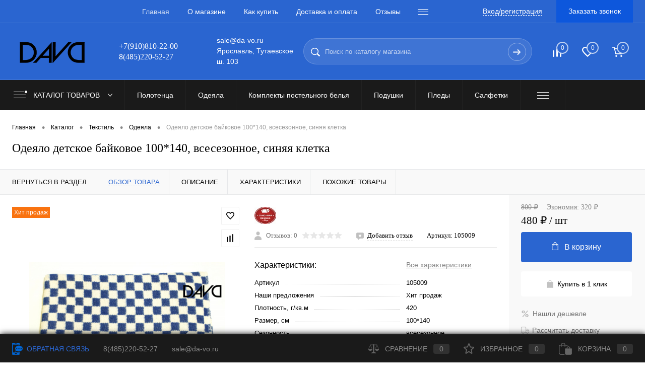

--- FILE ---
content_type: text/html; charset=UTF-8
request_url: https://da-vo.ru/catalog/tekstil/odeyala/odeyalo_detskoe_baykovoe_140_205_vsesezonnoe_sinyaya_kletka/
body_size: 39860
content:
<!DOCTYPE html>
<html lang="ru">
	<head>
		<meta charset="UTF-8">
		<meta name="format-detection" content="telephone=no">
		<meta name="viewport" content="width=device-width, initial-scale=1, maximum-scale=1, user-scalable=0"/>
		<link rel="shortcut icon" type="image/x-icon" href="/favicon.ico?v=1605224394" />
		<meta http-equiv="X-UA-Compatible" content="IE=edge">
		<meta name="theme-color" content="#3498db">
																																				<meta http-equiv="Content-Type" content="text/html; charset=UTF-8" />
<meta name="robots" content="index, follow" />
<meta name="description" content="Одеяло детское байковое 100*140, всесезонное, синяя клетка - цены, описание товара, условия доставки по России. Магазин Da-Vo, город Ярославль." />
<link href="/bitrix/js/main/core/css/core.min.css?16045632722854" type="text/css" rel="stylesheet" />



<link href="/bitrix/cache/css/s1/dresscodeV2/kernel_main/kernel_main_v1.css?17436923419980" type="text/css"  rel="stylesheet" />
<link href="/bitrix/js/ui/fonts/opensans/ui.font.opensans.min.css?16045633041861" type="text/css"  rel="stylesheet" />
<link href="/bitrix/js/main/popup/dist/main.popup.bundle.min.css?160592684623520" type="text/css"  rel="stylesheet" />
<link href="/bitrix/cache/css/s1/dresscodeV2/page_ea05f654ef9cb55ea0ad6eb2d81f0671/page_ea05f654ef9cb55ea0ad6eb2d81f0671_v1.css?1743692465116572" type="text/css"  rel="stylesheet" />
<link href="/bitrix/cache/css/s1/dresscodeV2/template_bc7da30c381de35bedd0ee7aa134e3bc/template_bc7da30c381de35bedd0ee7aa134e3bc_v1.css?1743692465344849" type="text/css"  data-template-style="true" rel="stylesheet" />
<link href="/bitrix/panel/main/popup.min.css?160456327220704" type="text/css"  data-template-style="true"  rel="stylesheet" />
<script>if(!window.BX)window.BX={};if(!window.BX.message)window.BX.message=function(mess){if(typeof mess==='object'){for(let i in mess) {BX.message[i]=mess[i];} return true;}};</script>
<script>(window.BX||top.BX).message({'JS_CORE_LOADING':'Загрузка...','JS_CORE_NO_DATA':'- Нет данных -','JS_CORE_WINDOW_CLOSE':'Закрыть','JS_CORE_WINDOW_EXPAND':'Развернуть','JS_CORE_WINDOW_NARROW':'Свернуть в окно','JS_CORE_WINDOW_SAVE':'Сохранить','JS_CORE_WINDOW_CANCEL':'Отменить','JS_CORE_WINDOW_CONTINUE':'Продолжить','JS_CORE_H':'ч','JS_CORE_M':'м','JS_CORE_S':'с','JSADM_AI_HIDE_EXTRA':'Скрыть лишние','JSADM_AI_ALL_NOTIF':'Показать все','JSADM_AUTH_REQ':'Требуется авторизация!','JS_CORE_WINDOW_AUTH':'Войти','JS_CORE_IMAGE_FULL':'Полный размер'});</script>

<script src="/bitrix/js/main/core/core.min.js?1604563272252095"></script>

<script>BX.setJSList(['/bitrix/js/main/core/core_ajax.js','/bitrix/js/main/core/core_promise.js','/bitrix/js/main/polyfill/promise/js/promise.js','/bitrix/js/main/loadext/loadext.js','/bitrix/js/main/loadext/extension.js','/bitrix/js/main/polyfill/promise/js/promise.js','/bitrix/js/main/polyfill/find/js/find.js','/bitrix/js/main/polyfill/includes/js/includes.js','/bitrix/js/main/polyfill/matches/js/matches.js','/bitrix/js/ui/polyfill/closest/js/closest.js','/bitrix/js/main/polyfill/fill/main.polyfill.fill.js','/bitrix/js/main/polyfill/find/js/find.js','/bitrix/js/main/polyfill/matches/js/matches.js','/bitrix/js/main/polyfill/core/dist/polyfill.bundle.js','/bitrix/js/main/core/core.js','/bitrix/js/main/polyfill/intersectionobserver/js/intersectionobserver.js','/bitrix/js/main/lazyload/dist/lazyload.bundle.js','/bitrix/js/main/polyfill/core/dist/polyfill.bundle.js','/bitrix/js/main/parambag/dist/parambag.bundle.js']);
BX.setCSSList(['/bitrix/js/main/core/css/core.css','/bitrix/js/main/lazyload/dist/lazyload.bundle.css','/bitrix/js/main/parambag/dist/parambag.bundle.css']);</script>
<script>(window.BX||top.BX).message({'AMPM_MODE':false});(window.BX||top.BX).message({'MONTH_1':'Январь','MONTH_2':'Февраль','MONTH_3':'Март','MONTH_4':'Апрель','MONTH_5':'Май','MONTH_6':'Июнь','MONTH_7':'Июль','MONTH_8':'Август','MONTH_9':'Сентябрь','MONTH_10':'Октябрь','MONTH_11':'Ноябрь','MONTH_12':'Декабрь','MONTH_1_S':'января','MONTH_2_S':'февраля','MONTH_3_S':'марта','MONTH_4_S':'апреля','MONTH_5_S':'мая','MONTH_6_S':'июня','MONTH_7_S':'июля','MONTH_8_S':'августа','MONTH_9_S':'сентября','MONTH_10_S':'октября','MONTH_11_S':'ноября','MONTH_12_S':'декабря','MON_1':'янв','MON_2':'фев','MON_3':'мар','MON_4':'апр','MON_5':'май','MON_6':'июн','MON_7':'июл','MON_8':'авг','MON_9':'сен','MON_10':'окт','MON_11':'ноя','MON_12':'дек','DAY_OF_WEEK_0':'Воскресенье','DAY_OF_WEEK_1':'Понедельник','DAY_OF_WEEK_2':'Вторник','DAY_OF_WEEK_3':'Среда','DAY_OF_WEEK_4':'Четверг','DAY_OF_WEEK_5':'Пятница','DAY_OF_WEEK_6':'Суббота','DOW_0':'Вс','DOW_1':'Пн','DOW_2':'Вт','DOW_3':'Ср','DOW_4':'Чт','DOW_5':'Пт','DOW_6':'Сб','FD_SECOND_AGO_0':'#VALUE# секунд назад','FD_SECOND_AGO_1':'#VALUE# секунду назад','FD_SECOND_AGO_10_20':'#VALUE# секунд назад','FD_SECOND_AGO_MOD_1':'#VALUE# секунду назад','FD_SECOND_AGO_MOD_2_4':'#VALUE# секунды назад','FD_SECOND_AGO_MOD_OTHER':'#VALUE# секунд назад','FD_SECOND_DIFF_0':'#VALUE# секунд','FD_SECOND_DIFF_1':'#VALUE# секунда','FD_SECOND_DIFF_10_20':'#VALUE# секунд','FD_SECOND_DIFF_MOD_1':'#VALUE# секунда','FD_SECOND_DIFF_MOD_2_4':'#VALUE# секунды','FD_SECOND_DIFF_MOD_OTHER':'#VALUE# секунд','FD_SECOND_SHORT':'#VALUE#с','FD_MINUTE_AGO_0':'#VALUE# минут назад','FD_MINUTE_AGO_1':'#VALUE# минуту назад','FD_MINUTE_AGO_10_20':'#VALUE# минут назад','FD_MINUTE_AGO_MOD_1':'#VALUE# минуту назад','FD_MINUTE_AGO_MOD_2_4':'#VALUE# минуты назад','FD_MINUTE_AGO_MOD_OTHER':'#VALUE# минут назад','FD_MINUTE_DIFF_0':'#VALUE# минут','FD_MINUTE_DIFF_1':'#VALUE# минута','FD_MINUTE_DIFF_10_20':'#VALUE# минут','FD_MINUTE_DIFF_MOD_1':'#VALUE# минута','FD_MINUTE_DIFF_MOD_2_4':'#VALUE# минуты','FD_MINUTE_DIFF_MOD_OTHER':'#VALUE# минут','FD_MINUTE_0':'#VALUE# минут','FD_MINUTE_1':'#VALUE# минуту','FD_MINUTE_10_20':'#VALUE# минут','FD_MINUTE_MOD_1':'#VALUE# минуту','FD_MINUTE_MOD_2_4':'#VALUE# минуты','FD_MINUTE_MOD_OTHER':'#VALUE# минут','FD_MINUTE_SHORT':'#VALUE#мин','FD_HOUR_AGO_0':'#VALUE# часов назад','FD_HOUR_AGO_1':'#VALUE# час назад','FD_HOUR_AGO_10_20':'#VALUE# часов назад','FD_HOUR_AGO_MOD_1':'#VALUE# час назад','FD_HOUR_AGO_MOD_2_4':'#VALUE# часа назад','FD_HOUR_AGO_MOD_OTHER':'#VALUE# часов назад','FD_HOUR_DIFF_0':'#VALUE# часов','FD_HOUR_DIFF_1':'#VALUE# час','FD_HOUR_DIFF_10_20':'#VALUE# часов','FD_HOUR_DIFF_MOD_1':'#VALUE# час','FD_HOUR_DIFF_MOD_2_4':'#VALUE# часа','FD_HOUR_DIFF_MOD_OTHER':'#VALUE# часов','FD_HOUR_SHORT':'#VALUE#ч','FD_YESTERDAY':'вчера','FD_TODAY':'сегодня','FD_TOMORROW':'завтра','FD_DAY_AGO_0':'#VALUE# дней назад','FD_DAY_AGO_1':'#VALUE# день назад','FD_DAY_AGO_10_20':'#VALUE# дней назад','FD_DAY_AGO_MOD_1':'#VALUE# день назад','FD_DAY_AGO_MOD_2_4':'#VALUE# дня назад','FD_DAY_AGO_MOD_OTHER':'#VALUE# дней назад','FD_DAY_DIFF_0':'#VALUE# дней','FD_DAY_DIFF_1':'#VALUE# день','FD_DAY_DIFF_10_20':'#VALUE# дней','FD_DAY_DIFF_MOD_1':'#VALUE# день','FD_DAY_DIFF_MOD_2_4':'#VALUE# дня','FD_DAY_DIFF_MOD_OTHER':'#VALUE# дней','FD_DAY_AT_TIME':'#DAY# в #TIME#','FD_DAY_SHORT':'#VALUE#д','FD_MONTH_AGO_0':'#VALUE# месяцев назад','FD_MONTH_AGO_1':'#VALUE# месяц назад','FD_MONTH_AGO_10_20':'#VALUE# месяцев назад','FD_MONTH_AGO_MOD_1':'#VALUE# месяц назад','FD_MONTH_AGO_MOD_2_4':'#VALUE# месяца назад','FD_MONTH_AGO_MOD_OTHER':'#VALUE# месяцев назад','FD_MONTH_DIFF_0':'#VALUE# месяцев','FD_MONTH_DIFF_1':'#VALUE# месяц','FD_MONTH_DIFF_10_20':'#VALUE# месяцев','FD_MONTH_DIFF_MOD_1':'#VALUE# месяц','FD_MONTH_DIFF_MOD_2_4':'#VALUE# месяца','FD_MONTH_DIFF_MOD_OTHER':'#VALUE# месяцев','FD_MONTH_SHORT':'#VALUE#мес','FD_YEARS_AGO_0':'#VALUE# лет назад','FD_YEARS_AGO_1':'#VALUE# год назад','FD_YEARS_AGO_10_20':'#VALUE# лет назад','FD_YEARS_AGO_MOD_1':'#VALUE# год назад','FD_YEARS_AGO_MOD_2_4':'#VALUE# года назад','FD_YEARS_AGO_MOD_OTHER':'#VALUE# лет назад','FD_YEARS_DIFF_0':'#VALUE# лет','FD_YEARS_DIFF_1':'#VALUE# год','FD_YEARS_DIFF_10_20':'#VALUE# лет','FD_YEARS_DIFF_MOD_1':'#VALUE# год','FD_YEARS_DIFF_MOD_2_4':'#VALUE# года','FD_YEARS_DIFF_MOD_OTHER':'#VALUE# лет','FD_YEARS_SHORT_0':'#VALUE#л','FD_YEARS_SHORT_1':'#VALUE#г','FD_YEARS_SHORT_10_20':'#VALUE#л','FD_YEARS_SHORT_MOD_1':'#VALUE#г','FD_YEARS_SHORT_MOD_2_4':'#VALUE#г','FD_YEARS_SHORT_MOD_OTHER':'#VALUE#л','CAL_BUTTON':'Выбрать','CAL_TIME_SET':'Установить время','CAL_TIME':'Время','FD_LAST_SEEN_TOMORROW':'завтра в #TIME#','FD_LAST_SEEN_NOW':'только что','FD_LAST_SEEN_TODAY':'сегодня в #TIME#','FD_LAST_SEEN_YESTERDAY':'вчера в #TIME#','FD_LAST_SEEN_MORE_YEAR':'более года назад'});</script>
<script>(window.BX||top.BX).message({'WEEK_START':'1'});</script>
<script>(window.BX||top.BX).message({'LANGUAGE_ID':'ru','FORMAT_DATE':'DD.MM.YYYY','FORMAT_DATETIME':'DD.MM.YYYY HH:MI:SS','COOKIE_PREFIX':'da-vo','SERVER_TZ_OFFSET':'10800','SITE_ID':'s1','SITE_DIR':'/','USER_ID':'','SERVER_TIME':'1768858897','USER_TZ_OFFSET':'0','USER_TZ_AUTO':'Y','bitrix_sessid':'443d9f3b741de97a5a16ebe7ca125f3e'});</script>


<script  src="/bitrix/cache/js/s1/dresscodeV2/kernel_main/kernel_main_v1.js?1758462727136664"></script>
<script  src="/bitrix/cache/js/s1/dresscodeV2/kernel_main_polyfill_customevent/kernel_main_polyfill_customevent_v1.js?17436923411051"></script>
<script src="/bitrix/js/ui/dexie/dist/dexie.bitrix.bundle.min.js?160456330460291"></script>
<script src="/bitrix/js/main/core/core_ls.min.js?16045632727365"></script>
<script src="/bitrix/js/main/core/core_frame_cache.min.js?160456327210532"></script>
<script src="/bitrix/js/main/popup/dist/main.popup.bundle.min.js?160592684658529"></script>
<script src="/bitrix/js/main/jquery/jquery-2.1.3.min.min.js?160456327284283"></script>
<script src="/bitrix/js/ui/vue/vendor/v2/prod/dist/vue.bundle.min.js?160456330496821"></script>
<script src="/bitrix/js/ui/vue/dist/vue.bitrix.bundle.min.js?16045676446767"></script>
<script src="/bitrix/js/currency/core_currency.min.js?16045632801854"></script>
<script>BX.setJSList(['/bitrix/js/main/core/core_fx.js','/bitrix/js/main/pageobject/pageobject.js','/bitrix/js/main/core/core_window.js','/bitrix/js/main/date/main.date.js','/bitrix/js/main/core/core_date.js','/bitrix/js/main/session.js','/bitrix/js/main/polyfill/customevent/main.polyfill.customevent.js','/bitrix/templates/dresscodeV2/components/dresscode/catalog/.default/script.js','/bitrix/components/dresscode/catalog.item/templates/detail/script.js','/bitrix/components/dresscode/catalog.item/templates/detail/js/morePicturesCarousel.js','/bitrix/components/dresscode/catalog.item/templates/detail/js/pictureSlider.js','/bitrix/components/dresscode/catalog.item/templates/detail/js/zoomer.js','/bitrix/components/dresscode/catalog.item/templates/detail/js/tags.js','/bitrix/components/dresscode/catalog.item/templates/detail/js/plus.js','/bitrix/components/dresscode/catalog.item/templates/detail/js/tabs.js','/bitrix/components/dresscode/catalog.item/templates/detail/js/sku.js','/bitrix/components/dresscode/fast.calculate.delivery/templates/catalog-no-modal/ajax_script.js','/bitrix/templates/dresscodeV2/components/bitrix/sale.products.gift/.default/script.js','/bitrix/templates/dresscodeV2/js/jquery-1.11.0.min.js','/bitrix/templates/dresscodeV2/js/jquery.easing.1.3.js','/bitrix/templates/dresscodeV2/js/rangeSlider.js','/bitrix/templates/dresscodeV2/js/maskedinput.js','/bitrix/templates/dresscodeV2/js/system.js','/bitrix/templates/dresscodeV2/js/topMenu.js','/bitrix/templates/dresscodeV2/js/topSearch.js','/bitrix/templates/dresscodeV2/js/dwCarousel.js','/bitrix/templates/dresscodeV2/js/dwSlider.js','/bitrix/templates/dresscodeV2/js/dwTimer.js','/bitrix/templates/dresscodeV2/js/dwZoomer.js','/bitrix/components/dresscode/sale.geo.positiion/templates/.default/script.js','/bitrix/templates/dresscodeV2/components/bitrix/menu/topMenu4/script.js','/bitrix/components/prm/main.login/templates/.default/script.js','/bitrix/components/prm/main.login/templates/.default/plugins/inputmask.min.js','/bitrix/templates/dresscodeV2/components/bitrix/form.result.new/modal/script.js','/bitrix/components/dresscode/search.line/templates/version2/script.js','/bitrix/templates/dresscodeV2/components/bitrix/menu/catalogMenu/script.js','/bitrix/templates/dresscodeV2/components/bitrix/catalog.bigdata.products/.default/script.js','/bitrix/components/dresscode/catalog.product.subscribe.online/templates/.default/script.js']);</script>
<script>BX.setCSSList(['/bitrix/js/main/core/css/core_date.css','/bitrix/templates/dresscodeV2/components/dresscode/catalog/.default/style.css','/bitrix/components/dresscode/catalog.item/templates/detail/style.css','/bitrix/components/dresscode/catalog.item/templates/detail/css/review.css','/bitrix/components/dresscode/catalog.item/templates/detail/css/media.css','/bitrix/components/dresscode/catalog.item/templates/detail/css/set.css','/bitrix/components/dresscode/catalog.advantages/templates/.default/style.css','/bitrix/components/dresscode/fast.calculate.delivery/templates/catalog-no-modal/ajax_style.css','/bitrix/templates/dresscodeV2/components/bitrix/system.pagenavigation/round/style.css','/bitrix/templates/dresscodeV2/fonts/roboto/roboto.css','/bitrix/templates/dresscodeV2/themes/blue/style.css','/bitrix/templates/dresscodeV2/headers/header5/css/style.css','/bitrix/templates/dresscodeV2/headers/header5/css/types/type1.css','/bitrix/components/dresscode/sale.geo.positiion/templates/.default/style.css','/bitrix/templates/dresscodeV2/components/bitrix/menu/topMenu4/style.css','/bitrix/templates/dresscodeV2/components/bitrix/form.result.new/modal/style.css','/bitrix/components/dresscode/search.line/templates/version2/style.css','/bitrix/components/dresscode/compare.line/templates/version4/style.css','/bitrix/components/dresscode/favorite.line/templates/version4/style.css','/bitrix/templates/dresscodeV2/components/bitrix/sale.basket.basket.line/topCart5/style.css','/bitrix/templates/dresscodeV2/components/bitrix/menu/catalogMenu/style.css','/bitrix/templates/dresscodeV2/components/bitrix/breadcrumb/.default/style.css','/bitrix/components/dresscode/products.by.filter/templates/.default/style.css','/bitrix/components/dresscode/catalog.viewed.product/templates/.default/style.css','/bitrix/templates/dresscodeV2/components/bitrix/catalog.bigdata.products/.default/style.css','/bitrix/templates/dresscodeV2/styles.css','/bitrix/templates/dresscodeV2/template_styles.css','/bitrix/components/prm/main.login/templates/.default/style.css']);</script>
<script type='text/javascript'>window['recaptchaFreeOptions']={'size':'normal','theme':'light','badge':'bottomright','version':'','action':'','lang':'ru','key':'6LeHTxQaAAAAAKfUc5jk_0-kYVkkZuRcdFCFqlWv'};</script>
<script>"use strict";!function(r,c){var l=l||{};l.form_submit;var i=r.recaptchaFreeOptions;l.loadApi=function(){if(!c.getElementById("recaptchaApi")){var e=c.createElement("script");e.async=!0,e.id="recaptchaApi",e.src="//www.google.com/recaptcha/api.js?onload=RecaptchafreeLoaded&render=explicit&hl="+i.lang,e.onerror=function(){console.error('Failed to load "www.google.com/recaptcha/api.js"')},c.getElementsByTagName("head")[0].appendChild(e)}return!0},l.loaded=function(){if(l.renderById=l.renderByIdAfterLoad,l.renderAll(),"invisible"===i.size){c.addEventListener("submit",function(e){if(e.target&&"FORM"===e.target.tagName){var t=e.target.querySelector("div.g-recaptcha").getAttribute("data-widget");grecaptcha.execute(t),l.form_submit=e.target,e.preventDefault()}},!1);for(var e=c.querySelectorAll(".grecaptcha-badge"),t=1;t<e.length;t++)e[t].style.display="none"}r.jQuery&&jQuery(c).ajaxComplete(function(){l.reset()}),void 0!==r.BX.addCustomEvent&&r.BX.addCustomEvent("onAjaxSuccess",function(){l.reset()})},l.renderAll=function(){for(var e=c.querySelectorAll("div.g-recaptcha"),t=0;t<e.length;t++)e[t].hasAttribute("data-widget")||l.renderById(e[t].getAttribute("id"))},l.renderByIdAfterLoad=function(e){var t=c.getElementById(e),a=grecaptcha.render(t,{sitekey:t.hasAttribute("data-sitekey")?t.getAttribute("data-sitekey"):i.key,theme:t.hasAttribute("data-theme")?t.getAttribute("data-theme"):i.theme,size:t.hasAttribute("data-size")?t.getAttribute("data-size"):i.size,callback:t.hasAttribute("data-callback")?t.getAttribute("data-callback"):i.callback,badge:t.hasAttribute("data-badge")?t.getAttribute("data-badge"):i.badge});t.setAttribute("data-widget",a)},l.reset=function(){l.renderAll();for(var e=c.querySelectorAll("div.g-recaptcha[data-widget]"),t=0;t<e.length;t++){var a=e[t].getAttribute("data-widget");r.grecaptcha&&grecaptcha.reset(a)}},l.submitForm=function(e){if(void 0!==l.form_submit){var t=c.createElement("INPUT");t.setAttribute("type","hidden"),t.name="g-recaptcha-response",t.value=e,l.form_submit.appendChild(t);for(var a=l.form_submit.elements,r=0;r<a.length;r++)if("submit"===a[r].getAttribute("type")){var i=c.createElement("INPUT");i.setAttribute("type","hidden"),i.name=a[r].name,i.value=a[r].value,l.form_submit.appendChild(i)}c.createElement("form").submit.call(l.form_submit)}},l.throttle=function(a,r,i){var n,d,c,l=null,o=0;i=i||{};function u(){o=!1===i.leading?0:(new Date).getTime(),l=null,c=a.apply(n,d),l||(n=d=null)}return function(){var e=(new Date).getTime();o||!1!==i.leading||(o=e);var t=r-(e-o);return n=this,d=arguments,t<=0||r<t?(l&&(clearTimeout(l),l=null),o=e,c=a.apply(n,d),l||(n=d=null)):l||!1===i.trailing||(l=setTimeout(u,t)),c}},l.replaceCaptchaBx=function(){var e=c.body.querySelectorAll("form img");l.renderAll();for(var t=0;t<e.length;t++){var a=e[t];if(/\/bitrix\/tools\/captcha\.php\?(captcha_code|captcha_sid)=[0-9a-z]+/i.test(a.src)&&(a.src="[data-uri]",a.removeAttribute("width"),a.removeAttribute("height"),a.style.display="none",!a.parentNode.querySelector(".g-recaptcha"))){var r="d_recaptcha_"+Math.floor(16777215*Math.random()).toString(16),i=c.createElement("div");i.id=r,i.className="g-recaptcha",a.parentNode.appendChild(i),l.renderById(r)}}var n=c.querySelectorAll('form input[name="captcha_word"]');for(t=0;t<n.length;t++){var d=n[t];"none"!==d.style.display&&(d.style.display="none"),d.value=""}},l.init=function(){l.renderById=l.loadApi,c.addEventListener("DOMContentLoaded",function(){l.renderAll(),l.replaceCaptchaBx();var t=l.throttle(l.replaceCaptchaBx,200),e=r.MutationObserver||r.WebKitMutationObserver||r.MozMutationObserver;e?new e(function(e){e.forEach(function(e){"childList"===e.type&&0<e.addedNodes.length&&"IFRAME"!==e.addedNodes[0].tagName&&t()})}).observe(c.body,{attributes:!1,characterData:!1,childList:!0,subtree:!0,attributeOldValue:!1,characterDataOldValue:!1}):c.addEventListener("DOMNodeInserted",function(e){t()})})},l.init(),r.Recaptchafree=l,r.RecaptchafreeLoaded=l.loaded,r.RecaptchafreeSubmitForm=l.submitForm}(window,document);</script>
<script>var bxDate = new Date(); document.cookie="da-vo_TIME_ZONE="+bxDate.getTimezoneOffset()+"; path=/; expires=Fri, 01 Jan 2027 00:00:00 +0300"</script>
<script>
					(function () {
						"use strict";

						var counter = function ()
						{
							var cookie = (function (name) {
								var parts = ("; " + document.cookie).split("; " + name + "=");
								if (parts.length == 2) {
									try {return JSON.parse(decodeURIComponent(parts.pop().split(";").shift()));}
									catch (e) {}
								}
							})("BITRIX_CONVERSION_CONTEXT_s1");

							if (cookie && cookie.EXPIRE >= BX.message("SERVER_TIME"))
								return;

							var request = new XMLHttpRequest();
							request.open("POST", "/bitrix/tools/conversion/ajax_counter.php", true);
							request.setRequestHeader("Content-type", "application/x-www-form-urlencoded");
							request.send(
								"SITE_ID="+encodeURIComponent("s1")+
								"&sessid="+encodeURIComponent(BX.bitrix_sessid())+
								"&HTTP_REFERER="+encodeURIComponent(document.referrer)
							);
						};

						if (window.frameRequestStart === true)
							BX.addCustomEvent("onFrameDataReceived", counter);
						else
							BX.ready(counter);
					})();
				</script>
<!-- Yandex.Metrika counter --> <script data-skip-moving="true">    (function(m,e,t,r,i,k,a){m[i]=m[i]||function(){(m[i].a=m[i].a||[]).push(arguments)};    m[i].l=1*new Date();k=e.createElement(t),a=e.getElementsByTagName(t)[0],k.async=1,k.src=r,a.parentNode.insertBefore(k,a)})    (window, document, "script", "https://mc.yandex.ru/metrika/tag.js", "ym");     ym(71176324, "init", {         clickmap:true,         trackLinks:true,         accurateTrackBounce:true,         webvisor:true    }); </script> <noscript><div><img src="https://mc.yandex.ru/watch/71176324" style="position:absolute; left:-9999px;" alt="" /></div></noscript> <!-- /Yandex.Metrika counter -->
<meta property="og:title" content="Одеяло детское байковое 100*140, всесезонное, синяя клетка" />
<meta property="og:description" content="" />
<meta property="og:url" content="https://da-vo.ru/catalog/tekstil/odeyala/odeyalo_detskoe_baykovoe_140_205_vsesezonnoe_sinyaya_kletka/" />
<meta property="og:type" content="website" />
<meta property="og:image" content="https://da-vo.ru/upload/resize_cache/iblock/5a6/1200_1200_140cd750bba9870f18aada2478b24840a/5a6ed1faca90c99a2e35c16dd5d9dd98.jpg" />



<script  src="/bitrix/cache/js/s1/dresscodeV2/template_f7f35793513085b28b0876faf9486308/template_f7f35793513085b28b0876faf9486308_v1.js?1743692341406891"></script>
<script  src="/bitrix/cache/js/s1/dresscodeV2/page_5182d71a9c9e1b1c0ce236b022ace884/page_5182d71a9c9e1b1c0ce236b022ace884_v1.js?174369246680444"></script>
<script>var _ba = _ba || []; _ba.push(["aid", "71aadf63c9418c2fcd34ea96df988dc1"]); _ba.push(["host", "da-vo.ru"]); (function() {var ba = document.createElement("script"); ba.type = "text/javascript"; ba.async = true;ba.src = (document.location.protocol == "https:" ? "https://" : "http://") + "bitrix.info/ba.js";var s = document.getElementsByTagName("script")[0];s.parentNode.insertBefore(ba, s);})();</script>


		<title>Товар: одеяло детское байковое 100*140, всесезонное, синяя клетка 105009 в интернет-магазине Da-Vo</title>
									</head>
<body class="loading  panels_white">
	<div id="panel">
			</div>
	<div id="foundation" class="slider_small">
		<div id="headerLine2" class="color_theme">
	<div class="limiter">
		<div class="headerLineContainer">
			<div class="headerLineColumn">
				<div id="geoPosition">
					<ul>
						<!--'start_frame_cache_1Kz6Lg'--><!--'end_frame_cache_1Kz6Lg'-->					</ul>
				</div>
			</div>
			<div class="headerLineColumn headerLineMenu">
					<ul id="subMenu">
									<li><a class="selected">Главная</a></li>
												<li><a href="/about/">О магазине</a></li>
												<li><a href="/about/howto/">Как купить</a></li>
												<li><a href="/about/delivery/">Доставка и оплата</a></li>
												<li><a href="/reviews/">Отзывы</a></li>
												<li><a href="/faq/">Вопрос ответ</a></li>
												<li><a href="/blog/">Блог</a></li>
												<li><a href="/news/">Новости</a></li>
												<li><a href="/about/contacts/">Контакты</a></li>
												<li><a href="/about/guaranty/">Возврат</a></li>
						</ul>
			</div>
			<div class="headerLineColumn">
				<div id="topAuth">
					<ul>
						<NOSCRIPT>
	<div style="color:red"></div>
</NOSCRIPT>
<div style="clear: both;"></div>
<div class="hidden" id="prmAuthorizationModule">
		<a href="javascript:void(0);" @click="_modal('show');" style="color: white;text-decoration: none;border-bottom: 1px dashed #fff;">Вход/регистрация</a>
		
	<div class="auth-modal">
		<div class="auth-modal__window">
			<div class="auth-modal__content">
				<div v-if="action == 'login'">
					<div class="auth-modal__header">
						<h5 class="auth-modal__title">Вход</h5>
						<button type="button" class="auth-modal__close" @click="_modal('hide');">
							<span aria-hidden="true">&times;</span>
						</button>
					</div>
					<div class="auth-modal__body">
						<div class="auth-modal__errors">
							<div class="auth-modal_error" v-for="error in errors">
								{{error}}
							</div>
						</div>
						<div class="auth-form">
							<div class="auth-form__group" id="auth1" v-if="methodLogin == 'phone'">
								<div class="auth-form__label">
									Телефон								</div>
								<input type="text" name="phone" class="auth-form__input auth-form__input_phone" placeholder="+7 000 000 00 00" data-inputmask="'mask': '+9 999 999 99 99'" key="phone-input">
							</div>
							<div class="auth-form__group" id="auth2" v-else>
								<div class="auth-form__label">
									E-Mail								</div>
								<input type="text" name="email" class="auth-form__input auth-form__input_email" placeholder="E-Mail" key="email-input">
							</div>
							<div class="auth-form__group">
								<div class="auth-form__label">
									Пароль								</div>
								<input type="password" name="password" class="auth-form__input" placeholder="Пароль">
							</div>
							<div class="auth-form__buttons">
								<a href="javascript:void(0);" class="auth-form__submit" @click="query();">Войти</a>
								<a href="javascript:void(0);" class="auth-form__primary auth-form__primary_email" @click="changeMethodLogin();" v-if="methodLogin == 'phone'">Войти по E-Mail</a>
								<a href="javascript:void(0);" class="auth-form__primary auth-form__primary_phone" @click="changeMethodLogin();" v-else>Войти по телефону</a>
							</div>
						</div>
						<div class="auth-modal__links">
							<a href="javascript:void(0);" @click="changeAction('forgot');" class="auth-modal__link">
								Забыли пароль?							</a>
							<a href="javascript:void(0);" @click="changeAction('register')" class="auth-modal__link regkl">
								Регистрация							</a>
						</div>
					</div>
				</div>
				<div v-if="action == 'register'">
					<div class="auth-modal__header">
						<h5 class="auth-modal__title">Регистрация</h5>
						<button type="button" class="auth-modal__close" @click="_modal('hide');">
							<span aria-hidden="true">&times;</span>
						</button>
					</div>
					<div class="auth-modal__body">
						<div class="auth-modal__errors">
							<div class="auth-modal_error" v-for="error in errors">
								{{error}}
							</div>
						</div>
						<form class="auth-form">
							<div class="auth-form__group">
								<div class="auth-form__label">
									Телефон								</div>
								<input type="text" name="phone" class="auth-form__input auth-form__input_phone" placeholder="+7 000 000 00 00" data-inputmask="'mask': '+9 999 999 99 99'">
							</div>
							<div class="auth-form__group">
								<div class="auth-form__label">
									E-Mail								</div>
								<input type="text" name="email" class="auth-form__input auth-form__input_email" placeholder="E-Mail">
							</div>
							<div class="auth-form__group" v-if="!generatePassword">
								<div class="auth-form__label">
									Пароль								</div>
								<input type="password" name="password" class="auth-form__input auth-form__input_email" placeholder="Пароль">
							</div>
							<div class="auth-form__checkboxes">
								<div class="auth-form__checkbox">
									<label>
										<input type="checkbox" name="generatePassword" v-model="generatePassword">
										<span>Сгенерировать пароль и отправить на почту</span>
									</label>
								</div>
								<div class="auth-form__checkbox">
									<label>
										<input type="checkbox" name="conditions">
										<span>Я принимаю <a href="/personal-info/" target="_blank">Условия, Политику использования данных и Политику в отношении файлов cookie.</a></span>
									</label>
								</div>
							</div>
							<div class="auth-form__captcha">
								<div class="auth-form__group">
									<div class="auth-form__label">
										Введите код:									</div>
									<div class="auth-form__captcha-image-block">
										<img src="/bitrix/tools/captcha.php?captcha_code=">
										<div class="auth-form__refresh" @click="updateCaptcha();"></div>
									</div>
										
									<input name="captcha_code" value="" type="hidden">
									<input id="captcha_word" style="display:none" name="captcha_word" data-class="auth-form__input" type="text">

								</div>
							</div>
							<div class="auth-form__buttons">
								<a href="javascript:void(0);" @click="query()" class="auth-form__submit">Регистрация</a>
							</div>
						</form>
						<div class="auth-modal__links">
							<a href="javascript:void(0);" @click="changeAction('login');" class="auth-modal__link">
								Войти							</a>
						</div>
					</div>
				</div>
				<div v-if="action == 'forgot'">
					<div class="auth-modal__header">
						<h5 class="auth-modal__title">Забыли пароль?</h5>
						<button type="button" class="auth-modal__close" @click="_modal('hide');">
							<span aria-hidden="true">&times;</span>
						</button>
					</div>
					<div class="auth-modal__body">
						<div class="auth-modal__errors">
							<div class="auth-modal_error" v-for="error in errors">
								{{error}}
							</div>
						</div>
						<div class="auth-modal__success">
							<div class="auth-modal__success-item" v-for="successItem in success">
								{{successItem}}
							</div>
						</div>
						<form class="auth-form">
							<div class="auth-form__group">
								<div class="auth-form__label">
									E-Mail								</div>
								<input type="text" name="email" class="auth-form__input" placeholder="E-Mail">
							</div>
							<div class="auth-form__buttons">
								<a href="javascript:void(0);" @click="query()" class="auth-form__submit">Отправить письмо на почту</a>
							</div>
						</form>
						<div class="auth-modal__links">
							<a href="javascript:void(0);" @click="changeAction('register');" class="auth-modal__link">
								Регистрация							</a>
							<a href="javascript:void(0);" @click="changeAction('login');" class="auth-modal__link">
								Войти							</a>
						</div>
					</div>
				</div>
			</div>
		</div>
	</div>
</div>
					</ul>
				</div>
				<div id="topCallBack">
					<a href="#" class="openWebFormModal link callBack" data-id="2">Заказать звонок</a>
<div class="webformModal" id="webFormDwModal_2">
	<div class="webformModalHideScrollBar">
		<div class="webformModalcn100">
			<div class="webformModalContainer">
				<div class="webFormDwModal" data-id="2">
																					<form name="SIMPLE_FORM_2" action="/catalog/tekstil/odeyala/odeyalo_detskoe_baykovoe_140_205_vsesezonnoe_sinyaya_kletka/" method="POST" enctype="multipart/form-data"><input type="hidden" name="sessid" id="sessid_5" value="443d9f3b741de97a5a16ebe7ca125f3e" /><input type="hidden" name="WEB_FORM_ID" value="2" />																					<div class="webFormModalHeading">Заказать звонок<a href="#" class="webFormModalHeadingExit"></a></div>
																					<p class="webFormDescription">Оставьте Ваше сообщение и контактные данные и наши специалисты свяжутся с Вами в ближайшее рабочее время для решения Вашего вопроса.</p>
																			<div class="webFormItems">
																											<div class="webFormItem" id="WEB_FORM_ITEM_TELEPHONE">
											<div class="webFormItemCaption">
																																						<img src="/upload/form/77c/77c81ca171e309c9d672143ae390c3ba.png" class="webFormItemImage" alt="Ваш телефон">
																								<div class="webFormItemLabel">Ваш телефон<span class="webFormItemRequired">*</span></div>
											</div>
											<div class="webFormItemError"></div>
											<div class="webFormItemField" data-required="Y">
																									<input type="text"  class="inputtext"  name="form_text_6" value="" size="40">																							</div>
										</div>
																																				<div class="webFormItem" id="WEB_FORM_ITEM_NAME">
											<div class="webFormItemCaption">
																																						<img src="/upload/form/ec6/ec619e268b73f376bcd525d006babd9f.png" class="webFormItemImage" alt="Ваше имя">
																								<div class="webFormItemLabel">Ваше имя</div>
											</div>
											<div class="webFormItemError"></div>
											<div class="webFormItemField">
																									<input type="text"  class="inputtext"  name="form_text_7" value="" size="40">																							</div>
										</div>
																									<div class="personalInfo">
									<div class="webFormItem">
										<div class="webFormItemError"></div>
										<div class="webFormItemField" data-required="Y">
											<input type="checkbox" class="personalInfoField" name="personalInfo" value="Y"><label class="label-for" data-for="personalInfoField">Я согласен на <a href="/personal-info/" class="pilink">обработку персональных данных.</a><span class="webFormItemRequired">*</span></label>
										</div>
									</div>
								</div>
															</div>
												<div class="webFormError"></div>
						<div class="webFormTools">
							<div class="tb">
								<div class="tc">
									<input  type="submit" name="web_form_submit" value="Отправить" class="sendWebFormDw" />
									<input type="hidden" name="web_form_apply" value="Y" />
								</div>
								<div class="tc"><input type="reset" value="Сбросить" /></div>
							</div>
							<p><span class="form-required starrequired">*</span> - Поля, обязательные для заполнения</p>
						</div>
						</form>									</div>
			</div>
		</div>
	</div>
</div>
<div class="webFormMessage" id="webFormMessage_2">
	<div class="webFormMessageContainer">
		<div class="webFormMessageMiddle">
			<div class="webFormMessageHeading">Сообщение отправлено</div>
			<div class="webFormMessageDescription">Ваше сообщение успешно отправлено. В ближайшее время с Вами свяжется наш специалист</div>
			<a href="#" class="webFormMessageExit">Закрыть окно</a>
		</div>
	</div>
</div>
<script>
	var webFormAjaxDir = "/bitrix/templates/dresscodeV2/components/bitrix/form.result.new/modal/ajax.php";
	var webFormSiteId = "s1";
</script>				</div>
			</div>
		</div>
	</div>
</div>
<div id="subHeader5" class="color_theme">
	<div class="limiter">
		<div class="subTable">
			<div class="subTableColumn">
				<div id="logo">
						<a href="/"><img src="/bitrix/templates/dresscodeV2/images/logo.png?v=1605235660" alt=""></a>
				</div>
			</div>
			<div class="subTableColumn">
				<span class="heading">+7(910)810-22-00</span>				<span class="heading">8(485)220-52-27</span><a href="#" class="openWebFormModal link callBack" data-id="2">Заказать звонок</a>
<div class="webformModal" id="webFormDwModal_2">
	<div class="webformModalHideScrollBar">
		<div class="webformModalcn100">
			<div class="webformModalContainer">
				<div class="webFormDwModal" data-id="2">
																					<form name="SIMPLE_FORM_2" action="/catalog/tekstil/odeyala/odeyalo_detskoe_baykovoe_140_205_vsesezonnoe_sinyaya_kletka/" method="POST" enctype="multipart/form-data"><input type="hidden" name="sessid" id="sessid_6" value="443d9f3b741de97a5a16ebe7ca125f3e" /><input type="hidden" name="WEB_FORM_ID" value="2" />																					<div class="webFormModalHeading">Заказать звонок<a href="#" class="webFormModalHeadingExit"></a></div>
																					<p class="webFormDescription">Оставьте Ваше сообщение и контактные данные и наши специалисты свяжутся с Вами в ближайшее рабочее время для решения Вашего вопроса.</p>
																			<div class="webFormItems">
																											<div class="webFormItem" id="WEB_FORM_ITEM_TELEPHONE">
											<div class="webFormItemCaption">
																																						<img src="/upload/form/77c/77c81ca171e309c9d672143ae390c3ba.png" class="webFormItemImage" alt="Ваш телефон">
																								<div class="webFormItemLabel">Ваш телефон<span class="webFormItemRequired">*</span></div>
											</div>
											<div class="webFormItemError"></div>
											<div class="webFormItemField" data-required="Y">
																									<input type="text"  class="inputtext"  name="form_text_6" value="" size="40">																							</div>
										</div>
																																				<div class="webFormItem" id="WEB_FORM_ITEM_NAME">
											<div class="webFormItemCaption">
																																						<img src="/upload/form/ec6/ec619e268b73f376bcd525d006babd9f.png" class="webFormItemImage" alt="Ваше имя">
																								<div class="webFormItemLabel">Ваше имя</div>
											</div>
											<div class="webFormItemError"></div>
											<div class="webFormItemField">
																									<input type="text"  class="inputtext"  name="form_text_7" value="" size="40">																							</div>
										</div>
																									<div class="personalInfo">
									<div class="webFormItem">
										<div class="webFormItemError"></div>
										<div class="webFormItemField" data-required="Y">
											<input type="checkbox" class="personalInfoField" name="personalInfo" value="Y"><label class="label-for" data-for="personalInfoField">Я согласен на <a href="/personal-info/" class="pilink">обработку персональных данных.</a><span class="webFormItemRequired">*</span></label>
										</div>
									</div>
								</div>
															</div>
												<div class="webFormError"></div>
						<div class="webFormTools">
							<div class="tb">
								<div class="tc">
									<input  type="submit" name="web_form_submit" value="Отправить" class="sendWebFormDw" />
									<input type="hidden" name="web_form_apply" value="Y" />
								</div>
								<div class="tc"><input type="reset" value="Сбросить" /></div>
							</div>
							<p><span class="form-required starrequired">*</span> - Поля, обязательные для заполнения</p>
						</div>
						</form>									</div>
			</div>
		</div>
	</div>
</div>
<div class="webFormMessage" id="webFormMessage_2">
	<div class="webFormMessageContainer">
		<div class="webFormMessageMiddle">
			<div class="webFormMessageHeading">Сообщение отправлено</div>
			<div class="webFormMessageDescription">Ваше сообщение успешно отправлено. В ближайшее время с Вами свяжется наш специалист</div>
			<a href="#" class="webFormMessageExit">Закрыть окно</a>
		</div>
	</div>
</div>
<script>
	var webFormAjaxDir = "/bitrix/templates/dresscodeV2/components/bitrix/form.result.new/modal/ajax.php";
	var webFormSiteId = "s1";
</script>			</div>
			<div class="subTableColumn">
				<span class="label">sale@da-vo.ru</span><span class="label">Ярославль, Тутаевское ш. 103</span>			</div>
			<div class="subTableColumn">
				<div id="topSearchLine">
					<div id="topSearch2">
	<form action="/search/" method="GET" id="topSearchForm">
		<div class="searchContainerInner">
			<div class="searchContainer">
				<div class="searchColumn">
					<input type="text" name="q" value="" autocomplete="off" placeholder="Поиск по каталогу магазина" id="searchQuery">
				</div>
				<div class="searchColumn">
					<input type="submit" name="send" value="Y" id="goSearch">
					<input type="hidden" name="r" value="Y">
				</div>
			</div>
		</div>
	</form>
</div>
<div id="searchResult"></div>
<div id="searchOverlap"></div>
<script>
	var searchAjaxPath = "/bitrix/components/dresscode/search.line/ajax.php";
	var searchProductParams = '{"COMPONENT_TEMPLATE":"version2","IBLOCK_TYPE":"catalog","IBLOCK_ID":"16","CACHE_TYPE":"A","CACHE_TIME":"3600000","PRICE_CODE":["BASE"],"CONVERT_CURRENCY":"Y","CURRENCY_ID":"RUB","PROPERTY_CODE":["OFFERS","ATT_BRAND","COLOR","ZOOM2","BATTERY_LIFE","SWITCH","GRAF_PROC","LENGTH_OF_CORD","DISPLAY","LOADING_LAUNDRY","FULL_HD_VIDEO_RECORD","INTERFACE","COMPRESSORS","Number_of_Outlets","MAX_RESOLUTION_VIDEO","MAX_BUS_FREQUENCY","MAX_RESOLUTION","FREEZER","POWER_SUB","POWER","HARD_DRIVE_SPACE","MEMORY","OS","ZOOM","PAPER_FEED","SUPPORTED_STANDARTS","VIDEO_FORMAT","SUPPORT_2SIM","MP3","ETHERNET_PORTS","MATRIX","CAMERA","PHOTOSENSITIVITY","DEFROST","SPEED_WIFI","SPIN_SPEED","PRINT_SPEED","SOCKET","IMAGE_STABILIZER","GSM","SIM","TYPE","MEMORY_CARD","TYPE_BODY","TYPE_MOUSE","TYPE_PRINT","CONNECTION","TYPE_OF_CONTROL","TYPE_DISPLAY","TYPE2","REFRESH_RATE","RANGE","AMOUNT_MEMORY","MEMORY_CAPACITY","VIDEO_BRAND","DIAGONAL","RESOLUTION","TOUCH","CORES","LINE_PROC","PROCESSOR","CLOCK_SPEED","TYPE_PROCESSOR","PROCESSOR_SPEED","HARD_DRIVE","HARD_DRIVE_TYPE","Number_of_memory_slots","MAXIMUM_MEMORY_FREQUENCY","TYPE_MEMORY","BLUETOOTH","FM","GPS","HDMI","SMART_TV","USB","WIFI","FLASH","ROTARY_DISPLAY","SUPPORT_3D","SUPPORT_3G","WITH_COOLER","FINGERPRINT","COLLECTION","TOTAL_OUTPUT_POWER","VID_ZASTECHKI","VID_SUMKI","PROFILE","VYSOTA_RUCHEK","GAS_CONTROL","WARRANTY","GRILL","MORE_PROPERTIES","GENRE","OTSEKOV","CONVECTION","INTAKE_POWER","NAZNAZHENIE","BULK","PODKLADKA","SURFACE_COATING","brand_tyres","SEASON","SEASONOST","DUST_COLLECTION","REF","COUNTRY_BRAND","DRYING","REMOVABLE_TOP_COVER","CONTROL","FINE_FILTER","FORM_FAKTOR","SKU_COLOR","CML2_ARTICLE","DELIVERY","PICKUP","USER_ID","BLOG_POST_ID","VIDEO","BLOG_COMMENTS_CNT","VOTE_COUNT","SHOW_MENU","SIMILAR_PRODUCT","RATING","RELATED_PRODUCT","VOTE_SUM",""],"HIDE_NOT_AVAILABLE":"N","HIDE_MEASURES":"N","~COMPONENT_TEMPLATE":"version2","~IBLOCK_TYPE":"catalog","~IBLOCK_ID":"16","~CACHE_TYPE":"A","~CACHE_TIME":"3600000","~PRICE_CODE":["BASE"],"~CONVERT_CURRENCY":"Y","~CURRENCY_ID":"RUB","~PROPERTY_CODE":["OFFERS","ATT_BRAND","COLOR","ZOOM2","BATTERY_LIFE","SWITCH","GRAF_PROC","LENGTH_OF_CORD","DISPLAY","LOADING_LAUNDRY","FULL_HD_VIDEO_RECORD","INTERFACE","COMPRESSORS","Number_of_Outlets","MAX_RESOLUTION_VIDEO","MAX_BUS_FREQUENCY","MAX_RESOLUTION","FREEZER","POWER_SUB","POWER","HARD_DRIVE_SPACE","MEMORY","OS","ZOOM","PAPER_FEED","SUPPORTED_STANDARTS","VIDEO_FORMAT","SUPPORT_2SIM","MP3","ETHERNET_PORTS","MATRIX","CAMERA","PHOTOSENSITIVITY","DEFROST","SPEED_WIFI","SPIN_SPEED","PRINT_SPEED","SOCKET","IMAGE_STABILIZER","GSM","SIM","TYPE","MEMORY_CARD","TYPE_BODY","TYPE_MOUSE","TYPE_PRINT","CONNECTION","TYPE_OF_CONTROL","TYPE_DISPLAY","TYPE2","REFRESH_RATE","RANGE","AMOUNT_MEMORY","MEMORY_CAPACITY","VIDEO_BRAND","DIAGONAL","RESOLUTION","TOUCH","CORES","LINE_PROC","PROCESSOR","CLOCK_SPEED","TYPE_PROCESSOR","PROCESSOR_SPEED","HARD_DRIVE","HARD_DRIVE_TYPE","Number_of_memory_slots","MAXIMUM_MEMORY_FREQUENCY","TYPE_MEMORY","BLUETOOTH","FM","GPS","HDMI","SMART_TV","USB","WIFI","FLASH","ROTARY_DISPLAY","SUPPORT_3D","SUPPORT_3G","WITH_COOLER","FINGERPRINT","COLLECTION","TOTAL_OUTPUT_POWER","VID_ZASTECHKI","VID_SUMKI","PROFILE","VYSOTA_RUCHEK","GAS_CONTROL","WARRANTY","GRILL","MORE_PROPERTIES","GENRE","OTSEKOV","CONVECTION","INTAKE_POWER","NAZNAZHENIE","BULK","PODKLADKA","SURFACE_COATING","brand_tyres","SEASON","SEASONOST","DUST_COLLECTION","REF","COUNTRY_BRAND","DRYING","REMOVABLE_TOP_COVER","CONTROL","FINE_FILTER","FORM_FAKTOR","SKU_COLOR","CML2_ARTICLE","DELIVERY","PICKUP","USER_ID","BLOG_POST_ID","VIDEO","BLOG_COMMENTS_CNT","VOTE_COUNT","SHOW_MENU","SIMILAR_PRODUCT","RATING","RELATED_PRODUCT","VOTE_SUM",""],"~HIDE_NOT_AVAILABLE":"N","~HIDE_MEASURES":"N","LAZY_LOAD_PICTURES":"N"}';
</script>				</div>
			</div>
			<div class="subTableColumn">
				<div class="toolsContainer">
					<div class="topCompare">
						<div id="flushTopCompare">
							<!--'start_frame_cache_yqTuxz'-->
<a class="text">
	<span class="icon"></span>
	<span class="value">0</span>
</a>

<script>
	window.compareTemplate = "version4";
</script>

<!--'end_frame_cache_yqTuxz'-->						</div>
					</div>
					<div class="topWishlist">
						<div id="flushTopwishlist">
							<!--'start_frame_cache_zkASNO'--><a class="text">
	<span class="icon"></span>
	<span class="value">0</span>
</a>

<script>
	window.wishListTemplate = "version4";
</script>

<!--'end_frame_cache_zkASNO'-->						</div>
					</div>
					<div class="cart">
						<div id="flushTopCart">
							<!--'start_frame_cache_FKauiI'-->	<a class="countLink">
		<span class="count">0</span>
	</a>
	<a class="heading">
		<span class="cartLabel">
			В корзине		</span>
		<span class="total">
							пока пусто					</span>
	</a>
<script>
	window.topCartTemplate = "topCart5";
</script>
<!--'end_frame_cache_FKauiI'-->						</div>
					</div>
				</div>
			</div>
		</div>
	</div>
</div>
<div class="menuContainerColor">
			<div id="mainMenuStaticContainer">
			<div id="mainMenuContainer" class="auto-fixed">
				<div class="limiter">
					<a href="/catalog/" class="minCatalogButton" id="catalogSlideButton">
						<img src="/bitrix/templates/dresscodeV2/images/catalogButton.png" alt=""> Каталог товаров					</a>
											<div id="menuCatalogSection">
							<div class="menuSection">
								<a href="/catalog/" class="catalogButton"><span class="catalogButtonImage"></span>Каталог товаров <span class="sectionMenuArrow"></span></a>
								<div class="drop">
									<div class="limiter">
										<ul class="menuSectionList">
																							<li class="sectionColumn">
													<div class="container">
																												<a href="/catalog/tekstil/polotentsa/" class="menuLink">
															Полотенца														</a>
													</div>
												</li>
																							<li class="sectionColumn">
													<div class="container">
																												<a href="/catalog/tekstil/odeyala/" class="menuLink selected">
															Одеяла														</a>
													</div>
												</li>
																							<li class="sectionColumn">
													<div class="container">
																												<a href="/catalog/tekstil/komplekty_postelnogo_belya/" class="menuLink">
															Комплекты постельного белья														</a>
													</div>
												</li>
																							<li class="sectionColumn">
													<div class="container">
																												<a href="/catalog/tekstil/podushki/" class="menuLink">
															Подушки														</a>
													</div>
												</li>
																							<li class="sectionColumn">
													<div class="container">
																												<a href="/catalog/tekstil/pledy/" class="menuLink">
															Пледы														</a>
													</div>
												</li>
																							<li class="sectionColumn">
													<div class="container">
																												<a href="/catalog/tekstil/salfetki/" class="menuLink">
															Салфетки														</a>
													</div>
												</li>
																							<li class="sectionColumn">
													<div class="container">
																												<a href="/catalog/tekstil/namatrasniki/" class="menuLink">
															Наматрасники														</a>
													</div>
												</li>
																							<li class="sectionColumn">
													<div class="container">
																												<a href="/catalog/tekstil/prostyni/" class="menuLink">
															Простыни														</a>
													</div>
												</li>
																							<li class="sectionColumn">
													<div class="container">
																												<a href="/catalog/tekstil/pokryvala/" class="menuLink">
															Покрывала														</a>
													</div>
												</li>
																							<li class="sectionColumn">
													<div class="container">
																												<a href="/catalog/tekstil/skaterti/" class="menuLink">
															Скатерти														</a>
													</div>
												</li>
																							<li class="sectionColumn">
													<div class="container">
																												<a href="/catalog/tekstil/" class="menuLink">
															Текстиль														</a>
													</div>
												</li>
																					</ul>
									</div>
								</div>
							</div>
						</div>
										<ul id="mainMenu">
													<li class="eChild">
								<a href="/catalog/tekstil/polotentsa/" class="menuLink">
																		<span class="back"></span>
									<span class="link-title">Полотенца</span>
									<span class="dropdown btn-simple btn-micro"></span>
								</a>
															</li>
													<li class="eChild">
								<a href="/catalog/tekstil/odeyala/" class="menuLink selected">
																		<span class="back"></span>
									<span class="link-title">Одеяла</span>
									<span class="dropdown btn-simple btn-micro"></span>
								</a>
															</li>
													<li class="eChild">
								<a href="/catalog/tekstil/komplekty_postelnogo_belya/" class="menuLink">
																		<span class="back"></span>
									<span class="link-title">Комплекты постельного белья</span>
									<span class="dropdown btn-simple btn-micro"></span>
								</a>
															</li>
													<li class="eChild">
								<a href="/catalog/tekstil/podushki/" class="menuLink">
																		<span class="back"></span>
									<span class="link-title">Подушки</span>
									<span class="dropdown btn-simple btn-micro"></span>
								</a>
															</li>
													<li class="eChild">
								<a href="/catalog/tekstil/pledy/" class="menuLink">
																		<span class="back"></span>
									<span class="link-title">Пледы</span>
									<span class="dropdown btn-simple btn-micro"></span>
								</a>
															</li>
													<li class="eChild">
								<a href="/catalog/tekstil/salfetki/" class="menuLink">
																		<span class="back"></span>
									<span class="link-title">Салфетки</span>
									<span class="dropdown btn-simple btn-micro"></span>
								</a>
															</li>
													<li class="eChild">
								<a href="/catalog/tekstil/namatrasniki/" class="menuLink">
																		<span class="back"></span>
									<span class="link-title">Наматрасники</span>
									<span class="dropdown btn-simple btn-micro"></span>
								</a>
															</li>
													<li class="eChild">
								<a href="/catalog/tekstil/prostyni/" class="menuLink">
																		<span class="back"></span>
									<span class="link-title">Простыни</span>
									<span class="dropdown btn-simple btn-micro"></span>
								</a>
															</li>
													<li class="eChild">
								<a href="/catalog/tekstil/pokryvala/" class="menuLink">
																		<span class="back"></span>
									<span class="link-title">Покрывала</span>
									<span class="dropdown btn-simple btn-micro"></span>
								</a>
															</li>
													<li class="eChild">
								<a href="/catalog/tekstil/skaterti/" class="menuLink">
																		<span class="back"></span>
									<span class="link-title">Скатерти</span>
									<span class="dropdown btn-simple btn-micro"></span>
								</a>
															</li>
													<li class="eChild allow-dropdown">
								<a href="/catalog/tekstil/" class="menuLink">
																		<span class="back"></span>
									<span class="link-title">Текстиль</span>
									<span class="dropdown btn-simple btn-micro"></span>
								</a>
																	<div class="drop" style="background: url(/upload/uf/6f2/6f24c93f9fa324c3402741128443cf2f.jpg) 50% 50% no-repeat #ffffff;">
										<div class="limiter">
																																				<ul class="nextColumn">
																													<li>
																																	<a href="/catalog/tekstil/polotentsa/" class="menu2Link has-image">
																		<img src="/upload/resize_cache/iblock/db0/190_100_1/db0ed420d712e045395faebe79d3f14b.jpg" alt="Полотенца" title="Полотенца">
																	</a>
																																<a href="/catalog/tekstil/polotentsa/" class="menu2Link">
																	Полотенца																																	</a>
																															</li>
																													<li>
																																	<a href="/catalog/tekstil/pledy/" class="menu2Link has-image">
																		<img src="/upload/resize_cache/iblock/12a/190_100_1/12ada0cf05792a324ae6ea3910142503.jpg" alt="Пледы" title="Пледы">
																	</a>
																																<a href="/catalog/tekstil/pledy/" class="menu2Link">
																	Пледы																																	</a>
																															</li>
																													<li>
																																	<a href="/catalog/tekstil/namatrasniki/" class="menu2Link has-image">
																		<img src="/upload/resize_cache/iblock/c89/190_100_1/c8967277892622bc790b8127a7abece2.jpg" alt="Наматрасники" title="Наматрасники">
																	</a>
																																<a href="/catalog/tekstil/namatrasniki/" class="menu2Link">
																	Наматрасники																																	</a>
																															</li>
																													<li>
																																	<a href="/catalog/tekstil/pokryvala/" class="menu2Link has-image">
																		<img src="/upload/resize_cache/iblock/4ef/190_100_1/4efdfa8c68ab470c0c742bd56869094c.jpg" alt="Покрывала" title="Покрывала">
																	</a>
																																<a href="/catalog/tekstil/pokryvala/" class="menu2Link">
																	Покрывала																																	</a>
																															</li>
																													<li>
																																	<a href="/catalog/tekstil/prostyni/" class="menu2Link has-image">
																		<img src="/upload/resize_cache/iblock/c1b/190_100_1/c1bc10ec76f8340acc9f139874a340ec.jpg" alt="Простыни" title="Простыни">
																	</a>
																																<a href="/catalog/tekstil/prostyni/" class="menu2Link">
																	Простыни																																	</a>
																															</li>
																													<li>
																																	<a href="/catalog/tekstil/skaterti/" class="menu2Link has-image">
																		<img src="/upload/resize_cache/iblock/512/190_100_1/512a248173eb6d6e6b950d00425388f7.jpg" alt="Скатерти" title="Скатерти">
																	</a>
																																<a href="/catalog/tekstil/skaterti/" class="menu2Link">
																	Скатерти																																	</a>
																															</li>
																											</ul>
																																																<ul class="nextColumn">
																													<li>
																																	<a href="/catalog/tekstil/odeyala/" class="menu2Link has-image">
																		<img src="/upload/resize_cache/iblock/4e3/190_100_1/4e37222e267d0c851f16fcd3ae36fc1c.jpg" alt="Одеяла" title="Одеяла">
																	</a>
																																<a href="/catalog/tekstil/odeyala/" class="menu2Link">
																	Одеяла																																	</a>
																															</li>
																													<li>
																																	<a href="/catalog/tekstil/salfetki/" class="menu2Link has-image">
																		<img src="/upload/resize_cache/iblock/0ca/190_100_1/0cad18e1d92ac39ee620bdf92f2e7600.jpg" alt="Салфетки" title="Салфетки">
																	</a>
																																<a href="/catalog/tekstil/salfetki/" class="menu2Link">
																	Салфетки																																	</a>
																															</li>
																											</ul>
																																																<ul class="nextColumn">
																													<li>
																																	<a href="/catalog/tekstil/podushki/" class="menu2Link has-image">
																		<img src="/upload/resize_cache/iblock/f20/190_100_1/f20ca1f4948c00540e41288abbdf98fc.jpg" alt="Подушки" title="Подушки">
																	</a>
																																<a href="/catalog/tekstil/podushki/" class="menu2Link">
																	Подушки																																	</a>
																															</li>
																											</ul>
																																																<ul class="nextColumn">
																													<li>
																																	<a href="/catalog/tekstil/komplekty_postelnogo_belya/" class="menu2Link has-image">
																		<img src="/upload/resize_cache/iblock/161/190_100_1/161bcba6c0ddbd06b6a3787e83fca6da.jpg" alt="Комплекты постельного белья" title="Комплекты постельного белья">
																	</a>
																																<a href="/catalog/tekstil/komplekty_postelnogo_belya/" class="menu2Link">
																	Комплекты постельного белья																																	</a>
																															</li>
																											</ul>
																																	</div>
									</div>
															</li>
											</ul>
				</div>
			</div>
		</div>
	</div>		<div id="main">
									<div class="limiter">
													<div id="breadcrumbs"><ul><li itemscope itemtype="https://data-vocabulary.org/Breadcrumb"><a href="/" title="Главная" itemprop="url"><span itemprop="title">Главная</span></a></li><li><span class="arrow"> &bull; </span></li><li itemscope itemtype="https://data-vocabulary.org/Breadcrumb"><a href="/catalog/" title="Каталог" itemprop="url"><span itemprop="title">Каталог</span></a></li><li><span class="arrow"> &bull; </span></li><li itemscope itemtype="https://data-vocabulary.org/Breadcrumb"><a href="/catalog/tekstil/" title="Текстиль" itemprop="url"><span itemprop="title">Текстиль</span></a></li><li><span class="arrow"> &bull; </span></li><li itemscope itemtype="https://data-vocabulary.org/Breadcrumb"><a href="/catalog/tekstil/odeyala/" title="Одеяла" itemprop="url"><span itemprop="title">Одеяла</span></a></li><li><span class="arrow"> &bull; </span></li><li><span class="changeName">Одеяло детское байковое 100*140, всесезонное, синяя клетка</span></li></ul></div>														<h1 class="changeName">Одеяло детское байковое 100*140, всесезонное, синяя клетка</h1>
							<br />									</div>		</div>
		<div id="bx_1762928987_157">
		<div id="catalogElement" class="item" data-product-iblock-id="16" data-from-cache="Y" data-convert-currency="Y" data-currency-id="RUB" data-hide-not-available="N" data-currency="RUB" data-product-id="157" data-iblock-id="17" data-prop-id="101" data-hide-measure="N" data-price-code="" data-deactivated="N">
		<div id="elementSmallNavigation">
							<div class="tabs changeTabs">
											<div class="tab" data-id=""><a href="/catalog/tekstil/odeyala/"><span>Вернуться в раздел</span></a></div>
											<div class="tab active" data-id="browse"><a href="#"><span>Обзор товара</span></a></div>
											<div class="tab disabled" data-id="set"><a href="#"><span>Набор</span></a></div>
											<div class="tab disabled" data-id="complect"><a href="#"><span>Комплект</span></a></div>
											<div class="tab" data-id="detailText"><a href="#"><span>Описание</span></a></div>
											<div class="tab" data-id="elementProperties"><a href="#"><span>Характеристики</span></a></div>
											<div class="tab disabled" data-id="related"><a href="#"><span>Аксессуары</span></a></div>
											<div class="tab disabled" data-id="catalogReviews"><a href="#"><span>Отзывы</span></a></div>
											<div class="tab" data-id="similar"><a href="#"><span>Похожие товары</span></a></div>
											<div class="tab disabled" data-id="stores"><a href="#"><span>Наличие</span></a></div>
											<div class="tab disabled" data-id="files"><a href="#"><span>Файлы</span></a></div>
											<div class="tab disabled" data-id="video"><a href="#"><span>Видео</span></a></div>
									</div>
					</div>
		<div id="tableContainer">
			<div id="elementNavigation" class="column">
									<div class="tabs changeTabs">
													<div class="tab" data-id=""><a href="/catalog/tekstil/odeyala/">Вернуться в раздел<img src="/bitrix/templates/dresscodeV2/images/elementNavIco1.png" alt="Вернуться в раздел"></a></div>
													<div class="tab active" data-id="browse"><a href="#">Обзор товара<img src="/bitrix/templates/dresscodeV2/images/elementNavIco2.png" alt="Обзор товара"></a></div>
													<div class="tab disabled" data-id="set"><a href="#">Набор<img src="/bitrix/templates/dresscodeV2/images/elementNavIco3.png" alt="Набор"></a></div>
													<div class="tab disabled" data-id="complect"><a href="#">Комплект<img src="/bitrix/templates/dresscodeV2/images/elementNavIco3.png" alt="Комплект"></a></div>
													<div class="tab" data-id="detailText"><a href="#">Описание<img src="/bitrix/templates/dresscodeV2/images/elementNavIco8.png" alt="Описание"></a></div>
													<div class="tab" data-id="elementProperties"><a href="#">Характеристики<img src="/bitrix/templates/dresscodeV2/images/elementNavIco9.png" alt="Характеристики"></a></div>
													<div class="tab disabled" data-id="related"><a href="#">Аксессуары<img src="/bitrix/templates/dresscodeV2/images/elementNavIco5.png" alt="Аксессуары"></a></div>
													<div class="tab disabled" data-id="catalogReviews"><a href="#">Отзывы<img src="/bitrix/templates/dresscodeV2/images/elementNavIco4.png" alt="Отзывы"></a></div>
													<div class="tab" data-id="similar"><a href="#">Похожие товары<img src="/bitrix/templates/dresscodeV2/images/elementNavIco6.png" alt="Похожие товары"></a></div>
													<div class="tab disabled" data-id="stores"><a href="#">Наличие<img src="/bitrix/templates/dresscodeV2/images/elementNavIco7.png" alt="Наличие"></a></div>
													<div class="tab disabled" data-id="files"><a href="#">Файлы<img src="/bitrix/templates/dresscodeV2/images/elementNavIco11.png" alt="Файлы"></a></div>
													<div class="tab disabled" data-id="video"><a href="#">Видео<img src="/bitrix/templates/dresscodeV2/images/elementNavIco10.png" alt="Видео"></a></div>
											</div>
							</div>
			<div id="elementContainer" class="column">
				<div class="mainContainer" id="browse">
					<div class="col">
													<div class="markerContainer">
																    <div class="marker" style="background-color: #f97310">Хит продаж</div>
															</div>
												<div class="wishCompWrap">
							<a href="#" class="elem addWishlist" data-id="157" title="Добавить в избранное"></a>
							<a href="#" class="elem addCompare changeID" data-id="157" title="Добавить к сравнению"></a>
						</div>
													<div id="pictureContainer">
								<div class="pictureSlider">
																			<div class="item">
											<a href="/upload/resize_cache/iblock/5a6/1200_1200_140cd750bba9870f18aada2478b24840a/5a6ed1faca90c99a2e35c16dd5d9dd98.jpg" title="Увеличить"  class="zoom" data-small-picture="/upload/resize_cache/iblock/5a6/50_50_1/5a6ed1faca90c99a2e35c16dd5d9dd98.jpg" data-large-picture="/upload/resize_cache/iblock/5a6/1200_1200_140cd750bba9870f18aada2478b24840a/5a6ed1faca90c99a2e35c16dd5d9dd98.jpg"><img src="/upload/resize_cache/iblock/5a6/500_500_140cd750bba9870f18aada2478b24840a/5a6ed1faca90c99a2e35c16dd5d9dd98.jpg" alt="Одеяло детское байковое 100*140, всесезонное, синяя клетка" title="Одеяло детское байковое 100*140, всесезонное, синяя клетка"></a>
										</div>
																			<div class="item">
											<a href="/upload/resize_cache/iblock/733/1200_1200_140cd750bba9870f18aada2478b24840a/7339525a31364f71dd106eaa08fc89e6.jpg" title="Увеличить"  class="zoom" data-small-picture="/upload/resize_cache/iblock/733/50_50_1/7339525a31364f71dd106eaa08fc89e6.jpg" data-large-picture="/upload/resize_cache/iblock/733/1200_1200_140cd750bba9870f18aada2478b24840a/7339525a31364f71dd106eaa08fc89e6.jpg"><img src="/upload/resize_cache/iblock/733/500_500_140cd750bba9870f18aada2478b24840a/7339525a31364f71dd106eaa08fc89e6.jpg" alt="Одеяло детское байковое 100*140, всесезонное, синяя клетка фото 2" title="Одеяло детское байковое 100*140, всесезонное, синяя клетка фото 2"></a>
										</div>
																			<div class="item">
											<a href="/upload/resize_cache/iblock/f02/1200_1200_140cd750bba9870f18aada2478b24840a/f029e28d93b91cb541775b0f9a485689.jpg" title="Увеличить"  class="zoom" data-small-picture="/upload/resize_cache/iblock/f02/50_50_1/f029e28d93b91cb541775b0f9a485689.jpg" data-large-picture="/upload/resize_cache/iblock/f02/1200_1200_140cd750bba9870f18aada2478b24840a/f029e28d93b91cb541775b0f9a485689.jpg"><img src="/upload/resize_cache/iblock/f02/500_500_140cd750bba9870f18aada2478b24840a/f029e28d93b91cb541775b0f9a485689.jpg" alt="Одеяло детское байковое 100*140, всесезонное, синяя клетка фото 3" title="Одеяло детское байковое 100*140, всесезонное, синяя клетка фото 3"></a>
										</div>
																	</div>
							</div>
							<div id="moreImagesCarousel">
								<div class="carouselWrapper">
									<div class="slideBox">
																																	<div class="item">
													<a href="/upload/resize_cache/iblock/5a6/1200_1200_140cd750bba9870f18aada2478b24840a/5a6ed1faca90c99a2e35c16dd5d9dd98.jpg" data-large-picture="/upload/resize_cache/iblock/5a6/1200_1200_140cd750bba9870f18aada2478b24840a/5a6ed1faca90c99a2e35c16dd5d9dd98.jpg" data-small-picture="/upload/resize_cache/iblock/5a6/50_50_1/5a6ed1faca90c99a2e35c16dd5d9dd98.jpg">
														<img src="/upload/resize_cache/iblock/5a6/50_50_1/5a6ed1faca90c99a2e35c16dd5d9dd98.jpg" alt="">
													</a>
												</div>
																							<div class="item">
													<a href="/upload/resize_cache/iblock/733/1200_1200_140cd750bba9870f18aada2478b24840a/7339525a31364f71dd106eaa08fc89e6.jpg" data-large-picture="/upload/resize_cache/iblock/733/1200_1200_140cd750bba9870f18aada2478b24840a/7339525a31364f71dd106eaa08fc89e6.jpg" data-small-picture="/upload/resize_cache/iblock/733/50_50_1/7339525a31364f71dd106eaa08fc89e6.jpg">
														<img src="/upload/resize_cache/iblock/733/50_50_1/7339525a31364f71dd106eaa08fc89e6.jpg" alt="">
													</a>
												</div>
																							<div class="item">
													<a href="/upload/resize_cache/iblock/f02/1200_1200_140cd750bba9870f18aada2478b24840a/f029e28d93b91cb541775b0f9a485689.jpg" data-large-picture="/upload/resize_cache/iblock/f02/1200_1200_140cd750bba9870f18aada2478b24840a/f029e28d93b91cb541775b0f9a485689.jpg" data-small-picture="/upload/resize_cache/iblock/f02/50_50_1/f029e28d93b91cb541775b0f9a485689.jpg">
														<img src="/upload/resize_cache/iblock/f02/50_50_1/f029e28d93b91cb541775b0f9a485689.jpg" alt="">
													</a>
												</div>
																														</div>
								</div>
								<div class="controls">
									<a href="#" id="moreImagesLeftButton"></a>
									<a href="#" id="moreImagesRightButton"></a>
								</div>
							</div>
											</div>
					<div class="secondCol col">
						<div class="brandImageWrap">
															<a href="/brands/shujskaya_sukonnaya_fabrika/" class="brandImage"><img src="/upload/resize_cache/iblock/1f3/250_50_1/1f38328a2eb2315d6cb9312b3aae6025.jpg" alt="Шуйская суконная фабрика"></a>
																				</div>
						<div class="reviewsBtnWrap">
							<div class="row">
								<a class="label">
									<img src="/bitrix/templates/dresscodeV2/images/reviews.png" alt="" class="icon">
									<span class="">Отзывов:  0</span>
									<div class="rating">
									  <i class="m" style="width:0%"></i>
									  <i class="h"></i>
									</div>
								</a>
							</div>
															<div class="row">
									<a href="#" class="reviewAddButton label"><img src="/bitrix/templates/dresscodeV2/images/addReviewSmall.png" alt="Добавить отзыв" class="icon"><span class="labelDotted">Добавить отзыв</span></a>
								</div>
																						<div class="row article">
									Артикул: <span class="changeArticle" data-first-value="105009">105009</span>
								</div>
													</div>
																		<div class="changePropertiesNoGroup">
							    <div class="elementProperties">
        <div class="headingBox">
            <div class="heading">
                Характеристики:             </div>
            <div class="moreProperties">
                <a href="#" class="morePropertiesLink">Все характеристики</a>
            </div>
        </div>
        <div class="propertyList">
                                                                    <div class="propertyTable">
                        <div class="propertyName">Артикул</div>
                        <div class="propertyValue">
                                                            105009                                                    </div>
                    </div>
                                                                                    <div class="propertyTable">
                        <div class="propertyName">Наши предложения</div>
                        <div class="propertyValue">
                                                                                                Хит продаж                                                                                    </div>
                    </div>
                                                                                    <div class="propertyTable">
                        <div class="propertyName">Плотность, г/кв.м</div>
                        <div class="propertyValue">
                                                                                                420                                                                                    </div>
                    </div>
                                                                                    <div class="propertyTable">
                        <div class="propertyName">Размер, см</div>
                        <div class="propertyValue">
                                                                                                100*140                                                                                    </div>
                    </div>
                                                                                    <div class="propertyTable">
                        <div class="propertyName">Сезонность</div>
                        <div class="propertyValue">
                                                                                                всесезонное                                                                                    </div>
                    </div>
                                                                                    <div class="propertyTable">
                        <div class="propertyName">Спальность</div>
                        <div class="propertyValue">
                                                                                                детское                                                                                    </div>
                    </div>
                                                                                    <div class="propertyTable">
                        <div class="propertyName">Наполнитель</div>
                        <div class="propertyValue">
                                                                                                хлопок                                                                                    </div>
                    </div>
                                                                                                                                                                                                                                                                                                                                                                                    </div>
    </div>
						</div>
					</div>
				</div>
				<div id="smallElementTools">
					<div class="smallElementToolsContainer">
						<div class="mainTool">
	<div class="mainToolContainer">
		<div class="mobilePriceContainer">
																		<a class="price changePrice">
													<span class="priceBlock">
								<span class="oldPriceLabel"><s class="discount">800 &#8381;</s></span>
																	<span class="oldPriceLabel">Экономия: <span class="economy">320 &#8381;</span></span>
															</span>
												<span class="priceContainer">
							<span class="priceVal">480 &#8381;</span>
															<span class="measure"> / шт</span>
													</span>
											</a>
									</div>
		<div class="mobileButtonsContainer columnRowWrap">
			<div class="addCartContainer">
															<a href="#" class="addCart changeID changeQty changeCart" data-id="157" data-quantity="1"><span><img src="/bitrix/templates/dresscodeV2/images/incart.png" alt="В корзину" class="icon">В корзину</span></a>
													<div class="qtyBlock columnRow row">
					<div class="qtyBlockContainer">
						<a href="#" class="minus"></a><input type="text" class="qty" value="1" data-step="1" data-max-quantity="2" data-enable-trace="N"><a href="#" class="plus"></a>
					</div>
				</div>
			</div>
			<div class="mobileFastBackContainer row columnRow">
				<a href="#" class="fastBack label changeID" data-id="157"><img src="/bitrix/templates/dresscodeV2/images/fastBack.png" alt="Купить в 1 клик" class="icon">Купить в 1 клик</a>
			</div>
		</div>
	</div>
</div>
<div class="secondTool">
			<div class="row cheaper-container">
			<a href="#" class="cheaper label openWebFormModal" data-id="1"><img src="/bitrix/templates/dresscodeV2/images/cheaper.png" alt="Нашли дешевле" class="icon">Нашли дешевле</a>
		</div>
				<div class="row delivery-button-container">
			<a href="#" class="deliveryBtn label changeID calcDeliveryButton" data-id="157"><img src="/bitrix/templates/dresscodeV2/images/delivery.png" alt="Рассчитать доставку" class="icon">Рассчитать доставку</a>
		</div>
		<div class="row available-block">
									<span class="inStock label eChangeAvailable"><img src="/bitrix/templates/dresscodeV2/images/inStock.png" alt="В наличии" class="icon"><span>В наличии</span></span>
						</div>
	<div class="row share-items">
		<div class="ya-share-label">Поделиться</div>
		<div class="ya-share2" data-services="vkontakte,facebook,odnoklassniki,moimir,twitter"></div>
	</div>
</div>
					</div>
				</div>
										<div class="advantagesDetail">
		<div class="advantagesDetailCarousel">
			<div class="advantagesItems slideBox">
									<div class="advantagesItem slideItem">
													<div class="advantagesPicture"><img src="/upload/iblock/fdf/fdf2e118605f3f4898821b453e65dca2.png" alt="Более 5 000 пунктов самовывоза" title="Более 5 000 пунктов самовывоза"></div>
												<div class="advantagesName">Более 5 000 пунктов самовывоза</div>
					</div>
									<div class="advantagesItem slideItem">
													<div class="advantagesPicture"><img src="/upload/iblock/f0a/f0a441e86a1fa989a493af33f3bfb679.png" alt="Скидки постоянным покупателям" title="Скидки постоянным покупателям"></div>
												<div class="advantagesName">Скидки постоянным покупателям</div>
					</div>
									<div class="advantagesItem slideItem">
													<div class="advantagesPicture"><img src="/upload/iblock/426/42657bc554f590b39ded191ef9a6aaee.png" alt="Удобные способы оплаты" title="Удобные способы оплаты"></div>
												<div class="advantagesName">Удобные способы оплаты</div>
					</div>
									<div class="advantagesItem slideItem">
													<div class="advantagesPicture"><img src="/upload/iblock/74c/74ceec2b193c7f8b971a38c1c3ced25a.png" alt="Возврат товара в течние 2-х недель" title="Возврат товара в течние 2-х недель"></div>
												<div class="advantagesName">Возврат товара в течние 2-х недель</div>
					</div>
									<div class="advantagesItem slideItem">
													<div class="advantagesPicture"><img src="/upload/iblock/37b/37bb5ef57b7135ebebcb44b66b405361.png" alt="Гарантия подлинности товаров" title="Гарантия подлинности товаров"></div>
												<div class="advantagesName">Гарантия подлинности товаров</div>
					</div>
									<div class="advantagesItem slideItem">
													<div class="advantagesPicture"><img src="/upload/iblock/107/1079dd56931b4729bdf98d3701e8831a.png" alt="Принимаем заказы на сайте круглосуточно" title="Принимаем заказы на сайте круглосуточно"></div>
												<div class="advantagesName">Принимаем заказы на сайте круглосуточно</div>
					</div>
							</div>
		</div>
	</div>
	<script>
		$(".advantagesDetailCarousel").dwCarousel({
			countElement: 4,
			resizeElement: true,
			resizeAutoParams: {
				2560: 4,
				1500: 4,
				1200: 3,
				1084: 4,
				920: 3,
				700: 2.5,
				600: 2.2,
				530: 2.1,
				500: 2,
				450: 1.7,
				400: 1.5,
				350: 1.3
			}
		});
	</script>
													<div class="fast-deliveries-container">
						

	<div class="detail-deliveries-loader">
		<div class="detail-deliveries-loader-image"><img src="/bitrix/components/dresscode/fast.calculate.delivery/templates/catalog-no-modal/images/loader-51px.svg" title="Загрузка" alt="Загрузка"></div>
		<div class="detail-deliveries-loader-heading">Рассчитываем стоимость доставки</div>
		<div class="detail-deliveries-loader-text">Пожалуйста подождите, рассчет займет немного времени</div>
	</div>

<script>
	//vars
	var deliveryAjaxDir = "/bitrix/components/dresscode/fast.calculate.delivery/templates/catalog-no-modal";
	var deliveryTemplatePath = "/bitrix/components/dresscode/fast.calculate.delivery/templates/catalog-no-modal";
	var deliveryParams = {"GROUP_BUTTONS_LABELS":[],"SHOW_DELIVERY_IMAGES":"Y","PRODUCT_QUANTITY":"1","PRODUCT_AVAILABLE":"Y","PRODUCT_ID":"157","DEFERRED_MODE":"Y","CACHE_TYPE":"A","~GROUP_BUTTONS_LABELS":[],"~SHOW_DELIVERY_IMAGES":"Y","~PRODUCT_QUANTITY":"1","~PRODUCT_AVAILABLE":"Y","~PRODUCT_ID":"157","~DEFERRED_MODE":"Y","~CACHE_TYPE":"A","CONVERT_ENCODING":"N","LOAD_SCRIPT":"Y","SITE_ID":"s1"}
	//check deferred
			$(function(){
			//push delivery component (ajax)
			if(typeof $.getDeliveryComponent === "function"){
				$.getDeliveryComponent(157, 1, "Y", "N");
			}
		});
	</script>
					</div>
																				
<div class="sale-products-gift bx-blue" data-entity="sale-products-gift-container">
		</div>

<script>
	BX.message({
		BTN_MESSAGE_BASKET_REDIRECT: 'Перейти в корзину',
		BASKET_URL: '/personal/basket.php',
		ADD_TO_BASKET_OK: 'Товар добавлен в корзину',
		TITLE_ERROR: 'Ошибка',
		TITLE_BASKET_PROPS: 'Свойства товара, добавляемые в корзину',
		TITLE_SUCCESSFUL: 'Товар добавлен в корзину',
		BASKET_UNKNOWN_ERROR: 'Неизвестная ошибка при добавлении товара в корзину',
		BTN_MESSAGE_SEND_PROPS: 'Выбрать',
		BTN_MESSAGE_CLOSE: 'Закрыть',
		BTN_MESSAGE_CLOSE_POPUP: 'Продолжить покупки',
		COMPARE_MESSAGE_OK: 'Товар добавлен в список сравнения',
		COMPARE_UNKNOWN_ERROR: 'При добавлении товара в список сравнения произошла ошибка',
		COMPARE_TITLE: 'Сравнение товаров',
		PRICE_TOTAL_PREFIX: 'на сумму',
		RELATIVE_QUANTITY_MANY: '',
		RELATIVE_QUANTITY_FEW: '',
		BTN_MESSAGE_COMPARE_REDIRECT: 'Перейти в список сравнения',
		BTN_MESSAGE_LAZY_LOAD: '',
		BTN_MESSAGE_LAZY_LOAD_WAITER: 'Загрузка',
		SITE_ID: 's1'
	});

	var obbx_555007909_jtNo1f = new JCSaleProductsGiftComponent({
		siteId: 's1',
		componentPath: '/bitrix/components/bitrix/sale.products.gift',
		deferredLoad: true,
		initiallyShowHeader: '',
	   currentProductId: 157,
		template: '.default.0918dfb5358483dcd5e12e7f35e3b0637cb00a6d739530ff2aec9d29df329c1e',
		parameters: '[base64].5345d448484470d7606cb5c2fdb68842c4390eca5b0f3851696d75ff43fe4552',
		container: 'sale-products-gift-container'
	});
</script>		<script>
		  BX.Currency.setCurrencies([{'CURRENCY':'BYN','FORMAT':{'FORMAT_STRING':'# руб.','DEC_POINT':'.','THOUSANDS_SEP':'&nbsp;','DECIMALS':2,'THOUSANDS_VARIANT':'B','HIDE_ZERO':'Y'}},{'CURRENCY':'EUR','FORMAT':{'FORMAT_STRING':'# &euro;','DEC_POINT':'.','THOUSANDS_SEP':'&nbsp;','DECIMALS':2,'THOUSANDS_VARIANT':'B','HIDE_ZERO':'Y'}},{'CURRENCY':'RUB','FORMAT':{'FORMAT_STRING':'# &#8381;','DEC_POINT':'.','THOUSANDS_SEP':'&nbsp;','DECIMALS':2,'THOUSANDS_VARIANT':'B','HIDE_ZERO':'Y'}},{'CURRENCY':'UAH','FORMAT':{'FORMAT_STRING':'# грн.','DEC_POINT':'.','THOUSANDS_SEP':'&nbsp;','DECIMALS':2,'THOUSANDS_VARIANT':'B','HIDE_ZERO':'Y'}},{'CURRENCY':'USD','FORMAT':{'FORMAT_STRING':'$#','DEC_POINT':'.','THOUSANDS_SEP':',','DECIMALS':2,'THOUSANDS_VARIANT':'C','HIDE_ZERO':'Y'}}]);
		</script>
															<div id="detailText">
						<h2 class="heading">Описание товара</h2>
						<div class="changeDescription"><ul>
	<li>
	<div>
		 Одеяло детское байковое: 80% хлопок, размер 100*140 см. Цвет "синяя клетка".
	</div>
 </li>
	<li>
	<div>
		 Плотность 420 г/кв.м.
	</div>
 </li>
	<li>
	<div>
		 Сделано в России, по ГОСТ, сорт 1. Прочная устойчивость окраски.
	</div>
 </li>
	<li>Мягкое и нежное одеяло из смешанной пряжи. Очень кофмортное, приятно телу, имеет высокую воздухопроводимость и влагопоглощение. Гипоаллергенное.</li>
	<li>С таким одеялом ваш ребенок будет спать сладко и спокойно.</li>
</ul></div>
					</div>
								<div class="changePropertiesGroup">
					    <div id="elementProperties">
        <h2 class="heading">Характеристики</h2>
        <div class="detailPropertiesTable">
            <table class="stats">
                <tbody>
                                                                                         <tr class="cap">
                            <td colspan="3">Основные</td>
                        </tr>
                                                    <tr class="gray">
                                <td class="name"><span>Артикул</span></td>
                                <td>105009</td>
                                <td class="right">
                                                                    </td>
                            </tr>
                                                                                <tr>
                                <td class="name"><span>Наши предложения</span></td>
                                <td>Хит продаж</td>
                                <td class="right">
                                                                    </td>
                            </tr>
                                                                                <tr class="gray">
                                <td class="name"><span>Плотность, г/кв.м</span></td>
                                <td>420</td>
                                <td class="right">
                                                                    </td>
                            </tr>
                                                                                <tr>
                                <td class="name"><span>Размер, см</span></td>
                                <td>100*140</td>
                                <td class="right">
                                                                    </td>
                            </tr>
                                                                                <tr class="gray">
                                <td class="name"><span>Сезонность</span></td>
                                <td>всесезонное</td>
                                <td class="right">
                                                                    </td>
                            </tr>
                                                                                <tr>
                                <td class="name"><span>Спальность</span></td>
                                <td>детское</td>
                                <td class="right">
                                                                    </td>
                            </tr>
                                                                                <tr class="gray">
                                <td class="name"><span>Наполнитель</span></td>
                                <td>хлопок</td>
                                <td class="right">
                                                                    </td>
                            </tr>
                                                                                <tr>
                                <td class="name"><span>Состав наполнителя</span></td>
                                <td>хлопок 80%, полиэфир 20% </td>
                                <td class="right">
                                                                    </td>
                            </tr>
                                                                                <tr class="gray">
                                <td class="name"><span>Вид одеял (производство)</span></td>
                                <td>байковое</td>
                                <td class="right">
                                                                    </td>
                            </tr>
                                                                                <tr>
                                <td class="name"><span>ГОСТ</span></td>
                                <td>27832-88</td>
                                <td class="right">
                                                                    </td>
                            </tr>
                                                                                <tr class="gray">
                                <td class="name"><span>Сортность изделия</span></td>
                                <td>сорт 1</td>
                                <td class="right">
                                                                    </td>
                            </tr>
                                                                                <tr>
                                <td class="name"><span>Устойчивость окраски</span></td>
                                <td>прочная</td>
                                <td class="right">
                                                                    </td>
                            </tr>
                                                                                <tr class="gray">
                                <td class="name"><span>Цвет </span></td>
                                <td>Синий</td>
                                <td class="right">
                                                                    </td>
                            </tr>
                                                                                <tr>
                                <td class="name"><span>Высота предмета, см</span></td>
                                <td>140</td>
                                <td class="right">
                                                                    </td>
                            </tr>
                                                                                <tr class="gray">
                                <td class="name"><span>Толщина предмета, см</span></td>
                                <td>1</td>
                                <td class="right">
                                                                    </td>
                            </tr>
                                                                                <tr>
                                <td class="name"><span>Ширина предмета, см</span></td>
                                <td>100</td>
                                <td class="right">
                                                                    </td>
                            </tr>
                                                                                <tr class="gray">
                                <td class="name"><span>Страна производства</span></td>
                                <td>Россия</td>
                                <td class="right">
                                                                    </td>
                            </tr>
                                                                                <tr>
                                <td class="name"><span>Производитель</span></td>
                                <td><a href="/brands/shujskaya_sukonnaya_fabrika/">Шуйская суконная фабрика</a></td>
                                <td class="right">
                                                                    </td>
                            </tr>
                                                                                <tr class="gray">
                                <td class="name"><span>Коллекция</span></td>
                                <td><a href="/collection/kollekciya_klassicheskih_odeyal_i_pledov_2021/">Коллекция классических одеял и пледов 2021</a></td>
                                <td class="right">
                                                                    </td>
                            </tr>
                                                                                        </tbody>
            </table>
        </div>
    </div>
				</div>
														<div id="detailTags">
						<h2 class="heading">C этим товаром искали</h2>
						<div class="detailTagsItems">
															<div class="detailTagsItem">
									<a href="/catalog/tekstil/odeyala/tag/legkie/" class="detailTagsLink">легкие</a>
								</div>
																							<div class="detailTagsItem">
									<a href="/catalog/tekstil/odeyala/tag/letnie/" class="detailTagsLink"> летние</a>
								</div>
																							<div class="detailTagsItem">
									<a href="/catalog/tekstil/odeyala/tag/naturalnye/" class="detailTagsLink"> натуральные</a>
								</div>
																							<div class="detailTagsItem">
									<a href="/catalog/tekstil/odeyala/tag/zimnie/" class="detailTagsLink"> зимние</a>
								</div>
																							<div class="detailTagsItem">
									<a href="/catalog/tekstil/odeyala/tag/vsesezonnye/" class="detailTagsLink"> всесезонные</a>
								</div>
																							<div class="detailTagsItem">
									<a href="/catalog/tekstil/odeyala/tag/baykovye/" class="detailTagsLink"> байковые</a>
								</div>
																							<div class="detailTagsItem mobileHidden">
									<a href="/catalog/tekstil/odeyala/tag/detskie/" class="detailTagsLink"> детские</a>
								</div>
																														<div class="detailTagsItem moreButton desktopHidden"><a href="#" class="detailTagsLink moreButtonLink" data-last-label="Скрыть">Показать все</a></div>
													</div>
					</div>
						        		        	            		            <div id="newReview">
		                <span class="heading">Добавить отзыв</span>
		                <form action="" method="GET">
		                    <div id="newRating"><ins>Ваша оценка:</ins><span class="rating"><i class="m" style="width:0%"></i><i class="h"></i></span></div>
		                    <div class="newReviewTable">
		                    	<div class="left">
									<label>Опыт использования:</label>
																		    <ul class="usedSelect">
									        									            <li><a href="#" data-id="5">Несколько дней</a></li>
									        									            <li><a href="#" data-id="8">Больше года</a></li>
									        									            <li><a href="#" data-id="7">Менее месяца</a></li>
									        									            <li><a href="#" data-id="6">Несколько месяцев</a></li>
									        									    </ul>
																		<label>Достоинства:</label>
									<textarea rows="10" cols="45" name="DIGNITY"></textarea>
		                    	</div>
		                    	<div class="right">
									<label>Недостатки:</label>
									<textarea rows="10" cols="45" name="SHORTCOMINGS"></textarea>
									<label>Общие впечатления:</label>
									<textarea rows="10" cols="45" name="COMMENT"></textarea>
									<label>Представьтесь:</label>
									<input type="text" name="NAME"><a href="#" class="submit" data-id="13">Отправить отзыв</a>
		                    	</div>
		                    </div>
		                    <input type="hidden" name="USED" id="usedInput" value="" />
		                    <input type="hidden" name="RATING" id="ratingInput" value="0"/>
		                    <input type="hidden" name="PRODUCT_NAME" value="Одеяло детское байковое 100*140, всесезонное, синяя клетка"/>
		                    <input type="hidden" name="PRODUCT_ID" value="157"/>
		                </form>
		            </div>
		        						        	<div id="similar">
						<h2 class="heading">Похожие товары (8)</h2>
							<div id="catalogSection">
			<div class="items productList">
									


	<div class="item product sku" id="bx_4028463329_156" data-product-iblock-id="16" data-from-cache="Y" data-convert-currency="Y" data-currency-id="RUB" data-product-id="156" data-iblock-id="17" data-prop-id="101" data-product-width="220" data-product-height="200" data-hide-measure="" data-currency="RUB" data-hide-not-available="N" data-price-code="">
		<div class="tabloid nowp">
			<a href="#" class="removeFromWishlist" data-id="156"></a>
			
			<span style="position: initial;width: 53%;float: right;margin-top: -6px;">105008</span>

																	<span class="inStock label changeAvailable" style="width: 10%;float: right;margin-top: -6px;"><img src="/bitrix/templates/dresscodeV2/images/inStock.png" alt="В наличии" class="icon"><span></span></span>
											


			<div class="rating">
				<i class="m" style="width:0%"></i>
				<i class="h"></i>
			</div>
								    <div class="productTable">
		    	<div class="productColImage">
					<a href="/catalog/tekstil/odeyala/odeyalo_detskoe_polusherstyanoe_100_140_vsesezonnoe_korichnevyy/" class="picture">
													<img src="/upload/resize_cache/iblock/3ee/220_200_1/3ee98e12231f45d77bd56fccc051e569.jpg" alt="Одеяло детское полушерстяное, 100*140, всесезонное, коричневый" title="Одеяло детское полушерстяное, 100*140, всесезонное, коричневый">
												<span class="getFastView" data-id="156">Быстрый просмотр</span>
					</a>
		    	</div>
		    	<div class="productColText">
					<a href="/catalog/tekstil/odeyala/odeyalo_detskoe_polusherstyanoe_100_140_vsesezonnoe_korichnevyy/" class="name"><span class="middle">Одеяло детское полушерстяное, 100*140, всесезонное, коричневый</span></a>
																								<a class="price">540 &#8381;																	<span class="measure"> / шт</span>
																<s class="discount">
																			900 &#8381;																	</s>
							</a>
																<div class="addCartContainer">
																					<a href="#" class="addCart" data-id="156"><span><img src="/bitrix/templates/dresscodeV2/images/incart.svg" alt="В корзину" class="icon">В корзину</span></a>
																			<div class="quantityContainer">
							<div class="quantityWrapper">
								<a href="#" class="minus"></a><input type="text" class="quantity" value="1" data-step="1" data-max-quantity="2" data-enable-trace="Y"><a href="#" class="plus"></a>
							</div>
						</div>
					</div>
					<a href="/catalog/tekstil/odeyala/odeyalo_detskoe_polusherstyanoe_100_140_vsesezonnoe_korichnevyy/" class="btn-simple add-cart">Подробнее</a>
		    	</div>
		    </div>
			<div class="optional">
				<div class="row">
					<a href="#" class="fastBack label" data-id="156"><img src="/bitrix/templates/dresscodeV2/images/fastBack.png" alt="" class="icon">Купить в 1 клик</a>
					<a href="#" class="addCompare label" data-id="156"><img src="/bitrix/templates/dresscodeV2/images/compare.png" alt="" class="icon">Сравнение</a>
				</div>
				<div class="row">
					<a href="#" class="addWishlist label" data-id="156"><img src="/bitrix/templates/dresscodeV2/images/wishlist.png" alt="" class="icon">В избранное</a>
																		<span class="inStock label changeAvailable"><img src="/bitrix/templates/dresscodeV2/images/inStock.png" alt="В наличии" class="icon"><span>В наличии</span></span>
															</div>
			</div>
						<div class="clear"></div>
		</div>
	</div>
									


	<div class="item product sku" id="bx_2266646647_195" data-product-iblock-id="16" data-from-cache="Y" data-convert-currency="Y" data-currency-id="RUB" data-product-id="195" data-iblock-id="17" data-prop-id="101" data-product-width="220" data-product-height="200" data-hide-measure="" data-currency="RUB" data-hide-not-available="N" data-price-code="">
		<div class="tabloid nowp">
			<a href="#" class="removeFromWishlist" data-id="195"></a>
			
			<span style="position: initial;width: 53%;float: right;margin-top: -6px;">105020</span>

											
											


			<div class="rating">
				<i class="m" style="width:0%"></i>
				<i class="h"></i>
			</div>
								    <div class="productTable">
		    	<div class="productColImage">
					<a href="/catalog/tekstil/odeyala/odeyalo_zimnee_khlopkovoe_dvukhspalnoe_172_205/" class="picture">
													<img src="/upload/resize_cache/iblock/923/220_200_1/9236ad03b4cd2fc8678a0e19ef738b15.jpg" alt="Одеяло зимнее хлопковое двухспальное 172*205" title="Одеяло зимнее хлопковое двухспальное 172*205">
												<span class="getFastView" data-id="195">Быстрый просмотр</span>
					</a>
		    	</div>
		    	<div class="productColText">
					<a href="/catalog/tekstil/odeyala/odeyalo_zimnee_khlopkovoe_dvukhspalnoe_172_205/" class="name"><span class="middle">Одеяло зимнее хлопковое двухспальное 172*205</span></a>
																								<a class="price">1&nbsp;320 &#8381;																	<span class="measure"> / шт</span>
																<s class="discount">
																			2&nbsp;200 &#8381;																	</s>
							</a>
																<div class="addCartContainer">
																																						<a href="#" class="addCart subscribe" data-id="195"><span><img src="/bitrix/templates/dresscodeV2/images/subscribe.svg" alt="Подписаться" class="icon">Подписаться</span></a>
																											<div class="quantityContainer">
							<div class="quantityWrapper">
								<a href="#" class="minus"></a><input type="text" class="quantity" value="1" data-step="1" data-max-quantity="0" data-enable-trace="Y"><a href="#" class="plus"></a>
							</div>
						</div>
					</div>
					<a href="/catalog/tekstil/odeyala/odeyalo_zimnee_khlopkovoe_dvukhspalnoe_172_205/" class="btn-simple add-cart">Подробнее</a>
		    	</div>
		    </div>
			<div class="optional">
				<div class="row">
					<a href="#" class="fastBack label disabled" data-id="195"><img src="/bitrix/templates/dresscodeV2/images/fastBack.png" alt="" class="icon">Купить в 1 клик</a>
					<a href="#" class="addCompare label" data-id="195"><img src="/bitrix/templates/dresscodeV2/images/compare.png" alt="" class="icon">Сравнение</a>
				</div>
				<div class="row">
					<a href="#" class="addWishlist label" data-id="195"><img src="/bitrix/templates/dresscodeV2/images/wishlist.png" alt="" class="icon">В избранное</a>
																		<a class="outOfStock label changeAvailable"><img src="/bitrix/templates/dresscodeV2/images/outOfStock.png" alt="" class="icon">Недоступно</a>
															</div>
			</div>
						<div class="clear"></div>
		</div>
	</div>
									


	<div class="item product sku" id="bx_427744724_265" data-product-iblock-id="16" data-from-cache="Y" data-convert-currency="Y" data-currency-id="RUB" data-product-id="265" data-iblock-id="17" data-prop-id="101" data-product-width="220" data-product-height="200" data-hide-measure="" data-currency="RUB" data-hide-not-available="N" data-price-code="">
		<div class="tabloid nowp">
			<a href="#" class="removeFromWishlist" data-id="265"></a>
			
			<span style="position: initial;width: 53%;float: right;margin-top: -6px;">105025</span>

																	<span class="inStock label changeAvailable" style="width: 10%;float: right;margin-top: -6px;"><img src="/bitrix/templates/dresscodeV2/images/inStock.png" alt="В наличии" class="icon"><span></span></span>
											


			<div class="rating">
				<i class="m" style="width:0%"></i>
				<i class="h"></i>
			</div>
								    <div class="productTable">
		    	<div class="productColImage">
					<a href="/catalog/tekstil/odeyala/odeyalo_detskoe_ovechya_sherst_byaz_110_140_vsesezonnoe/" class="picture">
													<img src="/upload/resize_cache/iblock/123/220_200_1/12326454e3918b119ae7ea035998f5d1.jpg" alt="Одеяло детское Овечья шерсть, бязь 110*140, всесезонное" title="Одеяло детское Овечья шерсть, бязь 110*140, всесезонное">
												<span class="getFastView" data-id="265">Быстрый просмотр</span>
					</a>
		    	</div>
		    	<div class="productColText">
					<a href="/catalog/tekstil/odeyala/odeyalo_detskoe_ovechya_sherst_byaz_110_140_vsesezonnoe/" class="name"><span class="middle">Одеяло детское Овечья шерсть, бязь 110*140, всесезонное</span></a>
																								<a class="price">540 &#8381;																	<span class="measure"> / шт</span>
																<s class="discount">
																			900 &#8381;																	</s>
							</a>
																<div class="addCartContainer">
																					<a href="#" class="addCart" data-id="265"><span><img src="/bitrix/templates/dresscodeV2/images/incart.svg" alt="В корзину" class="icon">В корзину</span></a>
																			<div class="quantityContainer">
							<div class="quantityWrapper">
								<a href="#" class="minus"></a><input type="text" class="quantity" value="1" data-step="1" data-max-quantity="2" data-enable-trace="Y"><a href="#" class="plus"></a>
							</div>
						</div>
					</div>
					<a href="/catalog/tekstil/odeyala/odeyalo_detskoe_ovechya_sherst_byaz_110_140_vsesezonnoe/" class="btn-simple add-cart">Подробнее</a>
		    	</div>
		    </div>
			<div class="optional">
				<div class="row">
					<a href="#" class="fastBack label" data-id="265"><img src="/bitrix/templates/dresscodeV2/images/fastBack.png" alt="" class="icon">Купить в 1 клик</a>
					<a href="#" class="addCompare label" data-id="265"><img src="/bitrix/templates/dresscodeV2/images/compare.png" alt="" class="icon">Сравнение</a>
				</div>
				<div class="row">
					<a href="#" class="addWishlist label" data-id="265"><img src="/bitrix/templates/dresscodeV2/images/wishlist.png" alt="" class="icon">В избранное</a>
																		<span class="inStock label changeAvailable"><img src="/bitrix/templates/dresscodeV2/images/inStock.png" alt="В наличии" class="icon"><span>В наличии</span></span>
															</div>
			</div>
						<div class="clear"></div>
		</div>
	</div>
									


	<div class="item product sku" id="bx_1853484354_154" data-product-iblock-id="16" data-from-cache="Y" data-convert-currency="Y" data-currency-id="RUB" data-product-id="154" data-iblock-id="17" data-prop-id="101" data-product-width="220" data-product-height="200" data-hide-measure="" data-currency="RUB" data-hide-not-available="N" data-price-code="">
		<div class="tabloid nowp">
			<a href="#" class="removeFromWishlist" data-id="154"></a>
							<div class="markerContainer">
										    <div class="marker" style="background-color: #007ef2">Новинка</div>
									</div>
			
			<span style="position: initial;width: 53%;float: right;margin-top: -6px;">105006</span>

																	<span class="inStock label changeAvailable" style="width: 10%;float: right;margin-top: -6px;"><img src="/bitrix/templates/dresscodeV2/images/inStock.png" alt="В наличии" class="icon"><span></span></span>
											


			<div class="rating">
				<i class="m" style="width:0%"></i>
				<i class="h"></i>
			</div>
								    <div class="productTable">
		    	<div class="productColImage">
					<a href="/catalog/tekstil/odeyala/odeyalo_pled_khlopkovoe_polutorospalnoe_150_190_seryy/" class="picture">
													<img src="/upload/resize_cache/iblock/a4c/220_200_1/a4c200d9e5c004427a519ae643142994.jpg" alt="Одеяло-плед хлопковое полутороспальное 150*190, серый" title="Одеяло-плед хлопковое полутороспальное 150*190, серый">
												<span class="getFastView" data-id="154">Быстрый просмотр</span>
					</a>
		    	</div>
		    	<div class="productColText">
					<a href="/catalog/tekstil/odeyala/odeyalo_pled_khlopkovoe_polutorospalnoe_150_190_seryy/" class="name"><span class="middle">Одеяло-плед хлопковое полутороспальное 150*190, серый</span></a>
																								<a class="price">1&nbsp;140 &#8381;																	<span class="measure"> / шт</span>
																<s class="discount">
																			1&nbsp;900 &#8381;																	</s>
							</a>
																<div class="addCartContainer">
																					<a href="#" class="addCart" data-id="154"><span><img src="/bitrix/templates/dresscodeV2/images/incart.svg" alt="В корзину" class="icon">В корзину</span></a>
																			<div class="quantityContainer">
							<div class="quantityWrapper">
								<a href="#" class="minus"></a><input type="text" class="quantity" value="1" data-step="1" data-max-quantity="2" data-enable-trace="N"><a href="#" class="plus"></a>
							</div>
						</div>
					</div>
					<a href="/catalog/tekstil/odeyala/odeyalo_pled_khlopkovoe_polutorospalnoe_150_190_seryy/" class="btn-simple add-cart">Подробнее</a>
		    	</div>
		    </div>
			<div class="optional">
				<div class="row">
					<a href="#" class="fastBack label" data-id="154"><img src="/bitrix/templates/dresscodeV2/images/fastBack.png" alt="" class="icon">Купить в 1 клик</a>
					<a href="#" class="addCompare label" data-id="154"><img src="/bitrix/templates/dresscodeV2/images/compare.png" alt="" class="icon">Сравнение</a>
				</div>
				<div class="row">
					<a href="#" class="addWishlist label" data-id="154"><img src="/bitrix/templates/dresscodeV2/images/wishlist.png" alt="" class="icon">В избранное</a>
																		<span class="inStock label changeAvailable"><img src="/bitrix/templates/dresscodeV2/images/inStock.png" alt="В наличии" class="icon"><span>В наличии</span></span>
															</div>
			</div>
						<div class="clear"></div>
		</div>
	</div>
									


	<div class="item product sku" id="bx_4151360760_148" data-product-iblock-id="16" data-from-cache="Y" data-convert-currency="Y" data-currency-id="RUB" data-product-id="148" data-iblock-id="17" data-prop-id="101" data-product-width="220" data-product-height="200" data-hide-measure="" data-currency="RUB" data-hide-not-available="N" data-price-code="">
		<div class="tabloid nowp">
			<a href="#" class="removeFromWishlist" data-id="148"></a>
							<div class="markerContainer">
										    <div class="marker" style="background-color: #007ef2">Новинка</div>
									</div>
			
			<span style="position: initial;width: 53%;float: right;margin-top: -6px;">105001</span>

																	<span class="inStock label changeAvailable" style="width: 10%;float: right;margin-top: -6px;"><img src="/bitrix/templates/dresscodeV2/images/inStock.png" alt="В наличии" class="icon"><span></span></span>
											


			<div class="rating">
				<i class="m" style="width:0%"></i>
				<i class="h"></i>
			</div>
								    <div class="productTable">
		    	<div class="productColImage">
					<a href="/catalog/tekstil/odeyala/odeyalo_sherstyanoe_70_polutorospalnoe_140_205_vsesezonnoe/" class="picture">
													<img src="/upload/resize_cache/iblock/d01/220_200_1/d01589fba4dfe66adc3d9aaaf78fcd0c.jpg" alt="Одеяло шерстяное 70% полутороспальное 140*205, всесезонное" title="Одеяло шерстяное 70% полутороспальное 140*205, всесезонное">
												<span class="getFastView" data-id="148">Быстрый просмотр</span>
					</a>
		    	</div>
		    	<div class="productColText">
					<a href="/catalog/tekstil/odeyala/odeyalo_sherstyanoe_70_polutorospalnoe_140_205_vsesezonnoe/" class="name"><span class="middle">Одеяло шерстяное 70% полутороспальное 140*205, всесезонное</span></a>
																								<a class="price">900 &#8381;																	<span class="measure"> / шт</span>
																<s class="discount">
																			1&nbsp;500 &#8381;																	</s>
							</a>
																<div class="addCartContainer">
																					<a href="#" class="addCart" data-id="148"><span><img src="/bitrix/templates/dresscodeV2/images/incart.svg" alt="В корзину" class="icon">В корзину</span></a>
																			<div class="quantityContainer">
							<div class="quantityWrapper">
								<a href="#" class="minus"></a><input type="text" class="quantity" value="1" data-step="1" data-max-quantity="1" data-enable-trace="Y"><a href="#" class="plus"></a>
							</div>
						</div>
					</div>
					<a href="/catalog/tekstil/odeyala/odeyalo_sherstyanoe_70_polutorospalnoe_140_205_vsesezonnoe/" class="btn-simple add-cart">Подробнее</a>
		    	</div>
		    </div>
			<div class="optional">
				<div class="row">
					<a href="#" class="fastBack label" data-id="148"><img src="/bitrix/templates/dresscodeV2/images/fastBack.png" alt="" class="icon">Купить в 1 клик</a>
					<a href="#" class="addCompare label" data-id="148"><img src="/bitrix/templates/dresscodeV2/images/compare.png" alt="" class="icon">Сравнение</a>
				</div>
				<div class="row">
					<a href="#" class="addWishlist label" data-id="148"><img src="/bitrix/templates/dresscodeV2/images/wishlist.png" alt="" class="icon">В избранное</a>
																		<span class="inStock label changeAvailable"><img src="/bitrix/templates/dresscodeV2/images/inStock.png" alt="В наличии" class="icon"><span>В наличии</span></span>
															</div>
			</div>
						<div class="clear"></div>
		</div>
	</div>
									


	<div class="item product sku" id="bx_2155318382_199" data-product-iblock-id="16" data-from-cache="Y" data-convert-currency="Y" data-currency-id="RUB" data-product-id="199" data-iblock-id="17" data-prop-id="101" data-product-width="220" data-product-height="200" data-hide-measure="" data-currency="RUB" data-hide-not-available="N" data-price-code="">
		<div class="tabloid nowp">
			<a href="#" class="removeFromWishlist" data-id="199"></a>
			
			<span style="position: initial;width: 53%;float: right;margin-top: -6px;">105024</span>

																	<span class="inStock label changeAvailable" style="width: 10%;float: right;margin-top: -6px;"><img src="/bitrix/templates/dresscodeV2/images/inStock.png" alt="В наличии" class="icon"><span></span></span>
											


			<div class="rating">
				<i class="m" style="width:0%"></i>
				<i class="h"></i>
			</div>
								    <div class="productTable">
		    	<div class="productColImage">
					<a href="/catalog/tekstil/odeyala/odeyalo_zimnee_bambukovoe_mikrofibra_evro_200_220/" class="picture">
													<img src="/upload/resize_cache/iblock/4f2/220_200_1/4f2765d9e24ac5479461e87c179d2f16.jpg" alt="Одеяло зимнее бамбуковое, микрофибра евро 200*220" title="Одеяло зимнее бамбуковое, микрофибра евро 200*220">
												<span class="getFastView" data-id="199">Быстрый просмотр</span>
					</a>
		    	</div>
		    	<div class="productColText">
					<a href="/catalog/tekstil/odeyala/odeyalo_zimnee_bambukovoe_mikrofibra_evro_200_220/" class="name"><span class="middle">Одеяло зимнее бамбуковое, микрофибра евро 200*220</span></a>
																								<a class="price">1&nbsp;200 &#8381;																	<span class="measure"> / шт</span>
																<s class="discount">
																			2&nbsp;000 &#8381;																	</s>
							</a>
																<div class="addCartContainer">
																					<a href="#" class="addCart" data-id="199"><span><img src="/bitrix/templates/dresscodeV2/images/incart.svg" alt="В корзину" class="icon">В корзину</span></a>
																			<div class="quantityContainer">
							<div class="quantityWrapper">
								<a href="#" class="minus"></a><input type="text" class="quantity" value="1" data-step="1" data-max-quantity="1" data-enable-trace="Y"><a href="#" class="plus"></a>
							</div>
						</div>
					</div>
					<a href="/catalog/tekstil/odeyala/odeyalo_zimnee_bambukovoe_mikrofibra_evro_200_220/" class="btn-simple add-cart">Подробнее</a>
		    	</div>
		    </div>
			<div class="optional">
				<div class="row">
					<a href="#" class="fastBack label" data-id="199"><img src="/bitrix/templates/dresscodeV2/images/fastBack.png" alt="" class="icon">Купить в 1 клик</a>
					<a href="#" class="addCompare label" data-id="199"><img src="/bitrix/templates/dresscodeV2/images/compare.png" alt="" class="icon">Сравнение</a>
				</div>
				<div class="row">
					<a href="#" class="addWishlist label" data-id="199"><img src="/bitrix/templates/dresscodeV2/images/wishlist.png" alt="" class="icon">В избранное</a>
																		<span class="inStock label changeAvailable"><img src="/bitrix/templates/dresscodeV2/images/inStock.png" alt="В наличии" class="icon"><span>В наличии</span></span>
															</div>
			</div>
						<div class="clear"></div>
		</div>
	</div>
									


	<div class="item product sku" id="bx_281580031_152" data-product-iblock-id="16" data-from-cache="Y" data-convert-currency="Y" data-currency-id="RUB" data-product-id="152" data-iblock-id="17" data-prop-id="101" data-product-width="220" data-product-height="200" data-hide-measure="" data-currency="RUB" data-hide-not-available="N" data-price-code="">
		<div class="tabloid nowp">
			<a href="#" class="removeFromWishlist" data-id="152"></a>
			
			<span style="position: initial;width: 53%;float: right;margin-top: -6px;">105004</span>

																	<span class="inStock label changeAvailable" style="width: 10%;float: right;margin-top: -6px;"><img src="/bitrix/templates/dresscodeV2/images/inStock.png" alt="В наличии" class="icon"><span></span></span>
											


			<div class="rating">
				<i class="m" style="width:0%"></i>
				<i class="h"></i>
			</div>
								    <div class="productTable">
		    	<div class="productColImage">
					<a href="/catalog/tekstil/odeyala/odeyalo_baykovoe_polutorospalnoe_140_205_vsesezonnoe_zelenaya_poloska/" class="picture">
													<img src="/upload/resize_cache/iblock/56c/220_200_1/56c5dc4e7dee9dfaf751efd11de066b9.jpg" alt="Одеяло байковое полутороспальное 140*205, всесезонное, зеленая полоска" title="Одеяло байковое полутороспальное 140*205, всесезонное, зеленая полоска">
												<span class="getFastView" data-id="152">Быстрый просмотр</span>
					</a>
		    	</div>
		    	<div class="productColText">
					<a href="/catalog/tekstil/odeyala/odeyalo_baykovoe_polutorospalnoe_140_205_vsesezonnoe_zelenaya_poloska/" class="name"><span class="middle">Одеяло байковое полутороспальное 140*205, всесезонное, зеленая полоска</span></a>
																								<a class="price">750 &#8381;																	<span class="measure"> / шт</span>
																<s class="discount">
																			1&nbsp;250 &#8381;																	</s>
							</a>
																<div class="addCartContainer">
																					<a href="#" class="addCart" data-id="152"><span><img src="/bitrix/templates/dresscodeV2/images/incart.svg" alt="В корзину" class="icon">В корзину</span></a>
																			<div class="quantityContainer">
							<div class="quantityWrapper">
								<a href="#" class="minus"></a><input type="text" class="quantity" value="1" data-step="1" data-max-quantity="1" data-enable-trace="N"><a href="#" class="plus"></a>
							</div>
						</div>
					</div>
					<a href="/catalog/tekstil/odeyala/odeyalo_baykovoe_polutorospalnoe_140_205_vsesezonnoe_zelenaya_poloska/" class="btn-simple add-cart">Подробнее</a>
		    	</div>
		    </div>
			<div class="optional">
				<div class="row">
					<a href="#" class="fastBack label" data-id="152"><img src="/bitrix/templates/dresscodeV2/images/fastBack.png" alt="" class="icon">Купить в 1 клик</a>
					<a href="#" class="addCompare label" data-id="152"><img src="/bitrix/templates/dresscodeV2/images/compare.png" alt="" class="icon">Сравнение</a>
				</div>
				<div class="row">
					<a href="#" class="addWishlist label" data-id="152"><img src="/bitrix/templates/dresscodeV2/images/wishlist.png" alt="" class="icon">В избранное</a>
																		<span class="inStock label changeAvailable"><img src="/bitrix/templates/dresscodeV2/images/inStock.png" alt="В наличии" class="icon"><span>В наличии</span></span>
															</div>
			</div>
						<div class="clear"></div>
		</div>
	</div>
									


	<div class="item product sku" id="bx_1741660521_267" data-product-iblock-id="16" data-from-cache="Y" data-convert-currency="Y" data-currency-id="RUB" data-product-id="267" data-iblock-id="17" data-prop-id="101" data-product-width="220" data-product-height="200" data-hide-measure="" data-currency="RUB" data-hide-not-available="N" data-price-code="">
		<div class="tabloid nowp">
			<a href="#" class="removeFromWishlist" data-id="267"></a>
			
			<span style="position: initial;width: 53%;float: right;margin-top: -6px;">105026</span>

																	<span class="inStock label changeAvailable" style="width: 10%;float: right;margin-top: -6px;"><img src="/bitrix/templates/dresscodeV2/images/inStock.png" alt="В наличии" class="icon"><span></span></span>
											


			<div class="rating">
				<i class="m" style="width:0%"></i>
				<i class="h"></i>
			</div>
								    <div class="productTable">
		    	<div class="productColImage">
					<a href="/catalog/tekstil/odeyala/odeyalo_verblyuzhya_sherst_tik_140_205_polutorospalnoe/" class="picture">
													<img src="/upload/resize_cache/iblock/00f/220_200_1/00ff40f5abffa4518d39cf3c61491829.jpg" alt="Одеяло верблюжья шерсть тик 140*205, полутороспальное" title="Одеяло верблюжья шерсть тик 140*205, полутороспальное">
												<span class="getFastView" data-id="267">Быстрый просмотр</span>
					</a>
		    	</div>
		    	<div class="productColText">
					<a href="/catalog/tekstil/odeyala/odeyalo_verblyuzhya_sherst_tik_140_205_polutorospalnoe/" class="name"><span class="middle">Одеяло верблюжья шерсть тик 140*205, полутороспальное</span></a>
																								<a class="price">1&nbsp;260 &#8381;																	<span class="measure"> / шт</span>
																<s class="discount">
																			2&nbsp;100 &#8381;																	</s>
							</a>
																<div class="addCartContainer">
																					<a href="#" class="addCart" data-id="267"><span><img src="/bitrix/templates/dresscodeV2/images/incart.svg" alt="В корзину" class="icon">В корзину</span></a>
																			<div class="quantityContainer">
							<div class="quantityWrapper">
								<a href="#" class="minus"></a><input type="text" class="quantity" value="1" data-step="1" data-max-quantity="1" data-enable-trace="Y"><a href="#" class="plus"></a>
							</div>
						</div>
					</div>
					<a href="/catalog/tekstil/odeyala/odeyalo_verblyuzhya_sherst_tik_140_205_polutorospalnoe/" class="btn-simple add-cart">Подробнее</a>
		    	</div>
		    </div>
			<div class="optional">
				<div class="row">
					<a href="#" class="fastBack label" data-id="267"><img src="/bitrix/templates/dresscodeV2/images/fastBack.png" alt="" class="icon">Купить в 1 клик</a>
					<a href="#" class="addCompare label" data-id="267"><img src="/bitrix/templates/dresscodeV2/images/compare.png" alt="" class="icon">Сравнение</a>
				</div>
				<div class="row">
					<a href="#" class="addWishlist label" data-id="267"><img src="/bitrix/templates/dresscodeV2/images/wishlist.png" alt="" class="icon">В избранное</a>
																		<span class="inStock label changeAvailable"><img src="/bitrix/templates/dresscodeV2/images/inStock.png" alt="В наличии" class="icon"><span>В наличии</span></span>
															</div>
			</div>
						<div class="clear"></div>
		</div>
	</div>
						<div class="clear"></div>
		</div>
		
									<div></div>
							<script>checkLazyItems();</script>
	</div>
<script>
	var catalogSectionParams = {"arParams":{"IBLOCK_TYPE":"catalog","IBLOCK_ID":16,"CONVERT_CURRENCY":"Y","CURRENCY_ID":"RUB","ADD_SECTIONS_CHAIN":false,"COMPONENT_TEMPLATE":"squares","SECTION_ID":0,"SECTION_CODE":"","SECTION_USER_FIELDS":["",""],"ELEMENT_SORT_FIELD":"rand","ELEMENT_SORT_ORDER":"asc","ELEMENT_SORT_FIELD2":"rand","ELEMENT_SORT_ORDER2":"desc","FILTER_NAME":"similarFilter","INCLUDE_SUBSECTIONS":"Y","SHOW_ALL_WO_SECTION":true,"HIDE_NOT_AVAILABLE":"N","PAGE_ELEMENT_COUNT":"8","LINE_ELEMENT_COUNT":"3","PROPERTY_CODE":["",""],"OFFERS_LIMIT":"1","BACKGROUND_IMAGE":"-","SECTION_URL":"","DETAIL_URL":"","SECTION_ID_VARIABLE":"SECTION_ID","SEF_MODE":"N","AJAX_MODE":"N","AJAX_OPTION_JUMP":"N","AJAX_OPTION_STYLE":"Y","AJAX_OPTION_HISTORY":"N","AJAX_OPTION_ADDITIONAL":"undefined","CACHE_TYPE":"Y","CACHE_TIME":"36000000","CACHE_GROUPS":"Y","SET_TITLE":false,"SET_BROWSER_TITLE":"N","BROWSER_TITLE":"-","SET_META_KEYWORDS":"N","META_KEYWORDS":"-","SET_META_DESCRIPTION":"N","META_DESCRIPTION":"-","SET_LAST_MODIFIED":false,"USE_MAIN_ELEMENT_SECTION":false,"CACHE_FILTER":true,"ACTION_VARIABLE":"action","PRODUCT_ID_VARIABLE":"id","PRICE_CODE":[],"USE_PRICE_COUNT":"N","SHOW_PRICE_COUNT":"1","PRICE_VAT_INCLUDE":"Y","BASKET_URL":"\/personal\/basket.php","USE_PRODUCT_QUANTITY":"N","PRODUCT_QUANTITY_VARIABLE":"undefined","ADD_PROPERTIES_TO_BASKET":"Y","PRODUCT_PROPS_VARIABLE":"prop","PARTIAL_PRODUCT_PROPERTIES":"N","PRODUCT_PROPERTIES":[],"PAGER_TEMPLATE":"round","DISPLAY_TOP_PAGER":false,"DISPLAY_BOTTOM_PAGER":false,"PAGER_TITLE":"\u041f\u043e\u0445\u043e\u0436\u0438\u0435 \u0442\u043e\u0432\u0430\u0440\u044b","PAGER_SHOW_ALWAYS":false,"PAGER_DESC_NUMBERING":false,"PAGER_DESC_NUMBERING_CACHE_TIME":36000,"PAGER_SHOW_ALL":false,"PAGER_BASE_LINK_ENABLE":"Y","SET_STATUS_404":"N","SHOW_404":"N","MESSAGE_404":"","~IBLOCK_TYPE":"catalog","~IBLOCK_ID":"16","~CONVERT_CURRENCY":"Y","~CURRENCY_ID":"RUB","~ADD_SECTIONS_CHAIN":"N","~COMPONENT_TEMPLATE":"squares","~SECTION_ID":null,"~SECTION_CODE":"","~SECTION_USER_FIELDS":["",""],"~ELEMENT_SORT_FIELD":"rand","~ELEMENT_SORT_ORDER":"asc","~ELEMENT_SORT_FIELD2":"rand","~ELEMENT_SORT_ORDER2":"desc","~FILTER_NAME":"similarFilter","~INCLUDE_SUBSECTIONS":"Y","~SHOW_ALL_WO_SECTION":"Y","~HIDE_NOT_AVAILABLE":"N","~PAGE_ELEMENT_COUNT":"8","~LINE_ELEMENT_COUNT":"3","~PROPERTY_CODE":["",""],"~OFFERS_LIMIT":"1","~BACKGROUND_IMAGE":"-","~SECTION_URL":"","~DETAIL_URL":"","~SECTION_ID_VARIABLE":"SECTION_ID","~SEF_MODE":"N","~AJAX_MODE":"N","~AJAX_OPTION_JUMP":"N","~AJAX_OPTION_STYLE":"Y","~AJAX_OPTION_HISTORY":"N","~AJAX_OPTION_ADDITIONAL":"undefined","~CACHE_TYPE":"Y","~CACHE_TIME":"36000000","~CACHE_GROUPS":"Y","~SET_TITLE":"N","~SET_BROWSER_TITLE":"N","~BROWSER_TITLE":"-","~SET_META_KEYWORDS":"N","~META_KEYWORDS":"-","~SET_META_DESCRIPTION":"N","~META_DESCRIPTION":"-","~SET_LAST_MODIFIED":"N","~USE_MAIN_ELEMENT_SECTION":"N","~CACHE_FILTER":"Y","~ACTION_VARIABLE":"action","~PRODUCT_ID_VARIABLE":"id","~PRICE_CODE":[],"~USE_PRICE_COUNT":"N","~SHOW_PRICE_COUNT":"1","~PRICE_VAT_INCLUDE":"Y","~BASKET_URL":"\/personal\/basket.php","~USE_PRODUCT_QUANTITY":"N","~PRODUCT_QUANTITY_VARIABLE":"undefined","~ADD_PROPERTIES_TO_BASKET":"Y","~PRODUCT_PROPS_VARIABLE":"prop","~PARTIAL_PRODUCT_PROPERTIES":"N","~PRODUCT_PROPERTIES":[],"~PAGER_TEMPLATE":"round","~DISPLAY_TOP_PAGER":"N","~DISPLAY_BOTTOM_PAGER":"N","~PAGER_TITLE":"\u041f\u043e\u0445\u043e\u0436\u0438\u0435 \u0442\u043e\u0432\u0430\u0440\u044b","~PAGER_SHOW_ALWAYS":"N","~PAGER_DESC_NUMBERING":"N","~PAGER_DESC_NUMBERING_CACHE_TIME":"36000","~PAGER_SHOW_ALL":"N","~PAGER_BASE_LINK_ENABLE":"N","~SET_STATUS_404":"N","~SHOW_404":"N","~MESSAGE_404":"","ADD_EDIT_BUTTONS":"N","LAZY_LOAD_PICTURES":"N"},"name":"dresscode:catalog.section","template":"squares","filter":null};
</script>					</div>
													<div id="storesContainer">
																	</div>
					<script>
						var elementStoresComponentParams = {"COMPONENT_TEMPLATE":".default","STORES":[],"ELEMENT_ID":"157","OFFER_ID":"","ELEMENT_CODE":"","STORE_PATH":"\/stores\/#store_id#\/","CACHE_TYPE":"Y","CACHE_TIME":"36000000","MAIN_TITLE":"","USER_FIELDS":["",""],"FIELDS":["TITLE","ADDRESS","DESCRIPTION","PHONE","EMAIL","IMAGE_ID","COORDINATES","SCHEDULE",""],"SHOW_EMPTY_STORE":"N","USE_MIN_AMOUNT":"Y","SHOW_GENERAL_STORE_INFORMATION":"N","MIN_AMOUNT":"0","IBLOCK_TYPE":"catalog","IBLOCK_ID":"16"};
					</script>
															</div>
			<div id="elementTools" class="column">
				<div class="fixContainer">
					<div class="mainTool">
	<div class="mainToolContainer">
		<div class="mobilePriceContainer">
																		<a class="price changePrice">
													<span class="priceBlock">
								<span class="oldPriceLabel"><s class="discount">800 &#8381;</s></span>
																	<span class="oldPriceLabel">Экономия: <span class="economy">320 &#8381;</span></span>
															</span>
												<span class="priceContainer">
							<span class="priceVal">480 &#8381;</span>
															<span class="measure"> / шт</span>
													</span>
											</a>
									</div>
		<div class="mobileButtonsContainer columnRowWrap">
			<div class="addCartContainer">
															<a href="#" class="addCart changeID changeQty changeCart" data-id="157" data-quantity="1"><span><img src="/bitrix/templates/dresscodeV2/images/incart.png" alt="В корзину" class="icon">В корзину</span></a>
													<div class="qtyBlock columnRow row">
					<div class="qtyBlockContainer">
						<a href="#" class="minus"></a><input type="text" class="qty" value="1" data-step="1" data-max-quantity="2" data-enable-trace="N"><a href="#" class="plus"></a>
					</div>
				</div>
			</div>
			<div class="mobileFastBackContainer row columnRow">
				<a href="#" class="fastBack label changeID" data-id="157"><img src="/bitrix/templates/dresscodeV2/images/fastBack.png" alt="Купить в 1 клик" class="icon">Купить в 1 клик</a>
			</div>
		</div>
	</div>
</div>
<div class="secondTool">
			<div class="row cheaper-container">
			<a href="#" class="cheaper label openWebFormModal" data-id="1"><img src="/bitrix/templates/dresscodeV2/images/cheaper.png" alt="Нашли дешевле" class="icon">Нашли дешевле</a>
		</div>
				<div class="row delivery-button-container">
			<a href="#" class="deliveryBtn label changeID calcDeliveryButton" data-id="157"><img src="/bitrix/templates/dresscodeV2/images/delivery.png" alt="Рассчитать доставку" class="icon">Рассчитать доставку</a>
		</div>
		<div class="row available-block">
									<span class="inStock label eChangeAvailable"><img src="/bitrix/templates/dresscodeV2/images/inStock.png" alt="В наличии" class="icon"><span>В наличии</span></span>
						</div>
	<div class="row share-items">
		<div class="ya-share-label">Поделиться</div>
		<div class="ya-share2" data-services="vkontakte,facebook,odnoklassniki,moimir,twitter"></div>
	</div>
</div>
				</div>
			</div>
		</div>
	</div>
</div>
<div id="elementError">
  <div id="elementErrorContainer">
    <span class="heading">Ошибка</span>
    <a href="#" id="elementErrorClose"></a>
    <p class="message"></p>
    <a href="#" class="close">Закрыть окно</a>
  </div>
</div>
<div class="cheaper-product-name">Одеяло детское байковое 100*140, всесезонное, синяя клетка</div>
	<a href="#" class="openWebFormModal cheaper label hidden changeID" data-id="1">Нашли дешевле</a>
<div class="webformModal" id="webFormDwModal_1">
	<div class="webformModalHideScrollBar">
		<div class="webformModalcn100">
			<div class="webformModalContainer">
				<div class="webFormDwModal" data-id="1">
																					<form name="SIMPLE_FORM_1" action="/catalog/tekstil/odeyala/odeyalo_detskoe_baykovoe_140_205_vsesezonnoe_sinyaya_kletka/" method="POST" enctype="multipart/form-data"><input type="hidden" name="sessid" id="sessid_7" value="443d9f3b741de97a5a16ebe7ca125f3e" /><input type="hidden" name="WEB_FORM_ID" value="1" />																					<div class="webFormModalHeading">Нашли дешевле<a href="#" class="webFormModalHeadingExit"></a></div>
																					<p class="webFormDescription"></p>
																			<div class="webFormItems">
																											<div class="webFormItem" id="WEB_FORM_ITEM_NAME">
											<div class="webFormItemCaption">
																								<div class="webFormItemLabel">Ваше имя</div>
											</div>
											<div class="webFormItemError"></div>
											<div class="webFormItemField">
																									<input type="text"  class="inputtext"  name="form_text_1" value="" size="40">																							</div>
										</div>
																																				<div class="webFormItem" id="WEB_FORM_ITEM_TELEPHONE">
											<div class="webFormItemCaption">
																								<div class="webFormItemLabel">Ваш телефон<span class="webFormItemRequired">*</span></div>
											</div>
											<div class="webFormItemError"></div>
											<div class="webFormItemField" data-required="Y">
																									<input type="text"  class="inputtext"  name="form_text_2" value="" size="40">																							</div>
										</div>
																																				<div class="webFormItem" id="WEB_FORM_ITEM_EMAIL">
											<div class="webFormItemCaption">
																								<div class="webFormItemLabel">Электронная почта</div>
											</div>
											<div class="webFormItemError"></div>
											<div class="webFormItemField">
																									<input type="text"  class="inputtext"  name="form_email_3" value="" size="40" />																							</div>
										</div>
																																				<div class="webFormItem" id="WEB_FORM_ITEM_PRODUCT_NAME">
											<div class="webFormItemCaption">
																								<div class="webFormItemLabel">Название товара<span class="product-auto-name"></span><span class="webFormItemRequired">*</span></div>
											</div>
											<div class="webFormItemError"></div>
											<div class="webFormItemField" data-required="Y">
																									<input type="text"  class="inputtext"  name="form_text_4" value="" size="40">																							</div>
										</div>
																																				<div class="webFormItem" id="WEB_FORM_ITEM_LINK">
											<div class="webFormItemCaption">
																								<div class="webFormItemLabel">Ссылка на товар другого магазина<span class="webFormItemRequired">*</span></div>
											</div>
											<div class="webFormItemError"></div>
											<div class="webFormItemField" data-required="Y">
																									<input type="text"  class="inputtext"  name="form_url_5" value="" size="40" />																							</div>
										</div>
																									<div class="personalInfo">
									<div class="webFormItem">
										<div class="webFormItemError"></div>
										<div class="webFormItemField" data-required="Y">
											<input type="checkbox" class="personalInfoField" name="personalInfo" value="Y"><label class="label-for" data-for="personalInfoField">Я согласен на <a href="/personal-info/" class="pilink">обработку персональных данных.</a><span class="webFormItemRequired">*</span></label>
										</div>
									</div>
								</div>
															</div>
												<div class="webFormError"></div>
						<div class="webFormTools">
							<div class="tb">
								<div class="tc">
									<input  type="submit" name="web_form_submit" value="Отправить" class="sendWebFormDw" />
									<input type="hidden" name="web_form_apply" value="Y" />
								</div>
								<div class="tc"><input type="reset" value="Сбросить" /></div>
							</div>
							<p><span class="form-required starrequired">*</span> - Поля, обязательные для заполнения</p>
						</div>
						</form>									</div>
			</div>
		</div>
	</div>
</div>
<div class="webFormMessage" id="webFormMessage_1">
	<div class="webFormMessageContainer">
		<div class="webFormMessageMiddle">
			<div class="webFormMessageHeading">Сообщение отправлено</div>
			<div class="webFormMessageDescription">Ваше сообщение успешно отправлено. В ближайшее время с Вами свяжется наш специалист</div>
			<a href="#" class="webFormMessageExit">Закрыть окно</a>
		</div>
	</div>
</div>
<script>
	var webFormAjaxDir = "/bitrix/templates/dresscodeV2/components/bitrix/form.result.new/modal/ajax.php";
	var webFormSiteId = "s1";
</script><div itemscope itemtype="http://schema.org/Product" class="microdata">
	<meta itemprop="name" content="Одеяло детское байковое 100*140, всесезонное, синяя клетка" />
	<link itemprop="url" href="/catalog/tekstil/odeyala/odeyalo_detskoe_baykovoe_140_205_vsesezonnoe_sinyaya_kletka/" />
	<link itemprop="image" href="/upload/resize_cache/iblock/5a6/1200_1200_140cd750bba9870f18aada2478b24840a/5a6ed1faca90c99a2e35c16dd5d9dd98.jpg" />
	<meta itemprop="brand" content="Шуйская суконная фабрика" />
	<meta itemprop="model" content="105009" />
	<meta itemprop="productID" content="157" />
	<meta itemprop="category" content="Одеяла" />
		<div itemprop="offers" itemscope itemtype="http://schema.org/Offer">
		<meta itemprop="priceCurrency" content="RUB" />
		<meta itemprop="price" content="480" />
		<link itemprop="url" href="/catalog/tekstil/odeyala/odeyalo_detskoe_baykovoe_140_205_vsesezonnoe_sinyaya_kletka/" />
		            <link itemprop="availability" href="http://schema.org/InStock">
        	</div>
				<meta itemprop="description" content='<ul>
	<li>
	<div>
		 Одеяло детское байковое: 80% хлопок, размер 100*140 см. Цвет "синяя клетка".
	</div>
 </li>
	<li>
	<div>
		 Плотность 420 г/кв.м.
	</div>
 </li>
	<li>
	<div>
		 Сделано в России, по ГОСТ, сорт 1. Прочная устойчивость окраски.
	</div>
 </li>
	<li>Мягкое и нежное одеяло из смешанной пряжи. Очень кофмортное, приятно телу, имеет высокую воздухопроводимость и влагопоглощение. Гипоаллергенное.</li>
	<li>С таким одеялом ваш ребенок будет спать сладко и спокойно.</li>
</ul>' />
	</div>

<script src="//yastatic.net/es5-shims/0.0.2/es5-shims.min.js" charset="utf-8"></script>
<script src="//yastatic.net/share2/share.js" charset="utf-8"></script>
<script>

	var CATALOG_LANG = {
		REVIEWS_HIDE: "Скрыть отзывы",
		REVIEWS_SHOW: "Показать все отзывы",
		OLD_PRICE_LABEL: "Старая цена:",
	};

	var elementAjaxPath = "/bitrix/components/dresscode/catalog.item/templates/detail/ajax.php";
	var catalogVariables = {"FOLDER":"\/catalog\/","URL_TEMPLATES":{"sections":"","section":"#SECTION_CODE_PATH#\/","element":"#SECTION_CODE_PATH#\/#ELEMENT_CODE#\/","compare":"compare\/","smart_filter":"#SECTION_CODE_PATH#\/filter\/#SMART_FILTER_PATH#\/apply\/","smart_filter_with_tags":"#SECTION_CODE_PATH#\/tag\/#TAG#\/filter\/#SMART_FILTER_PATH#\/apply\/","tags":"#SECTION_CODE_PATH#\/tag\/#TAG#\/"},"VARIABLES":{"SECTION_CODE_PATH":"tekstil\/odeyala","ELEMENT_CODE":"odeyalo_detskoe_baykovoe_140_205_vsesezonnoe_sinyaya_kletka","SECTION_CODE":"odeyala"},"ALIASES":[],"EXTRA":{"ID":"157","~ID":"157","IBLOCK_ID":"16","~IBLOCK_ID":"16","NAME":"\u041e\u0434\u0435\u044f\u043b\u043e \u0434\u0435\u0442\u0441\u043a\u043e\u0435 \u0431\u0430\u0439\u043a\u043e\u0432\u043e\u0435 100*140, \u0432\u0441\u0435\u0441\u0435\u0437\u043e\u043d\u043d\u043e\u0435, \u0441\u0438\u043d\u044f\u044f \u043a\u043b\u0435\u0442\u043a\u0430","~NAME":"\u041e\u0434\u0435\u044f\u043b\u043e \u0434\u0435\u0442\u0441\u043a\u043e\u0435 \u0431\u0430\u0439\u043a\u043e\u0432\u043e\u0435 100*140, \u0432\u0441\u0435\u0441\u0435\u0437\u043e\u043d\u043d\u043e\u0435, \u0441\u0438\u043d\u044f\u044f \u043a\u043b\u0435\u0442\u043a\u0430"}};
	var sectionPathList = {"65":{"ID":"65","~ID":"65","TIMESTAMP_X":"2021-03-29 07:54:41","~TIMESTAMP_X":"2021-03-29 07:54:41","MODIFIED_BY":"1","~MODIFIED_BY":"1","DATE_CREATE":"2020-11-05 19:16:05","~DATE_CREATE":"2020-11-05 19:16:05","CREATED_BY":"1","~CREATED_BY":"1","IBLOCK_ID":"16","~IBLOCK_ID":"16","IBLOCK_SECTION_ID":null,"~IBLOCK_SECTION_ID":null,"ACTIVE":"Y","~ACTIVE":"Y","GLOBAL_ACTIVE":"Y","~GLOBAL_ACTIVE":"Y","SORT":"105","~SORT":"105","NAME":"\u0422\u0435\u043a\u0441\u0442\u0438\u043b\u044c","~NAME":"\u0422\u0435\u043a\u0441\u0442\u0438\u043b\u044c","PICTURE":null,"~PICTURE":null,"LEFT_MARGIN":"1","~LEFT_MARGIN":"1","RIGHT_MARGIN":"22","~RIGHT_MARGIN":"22","DEPTH_LEVEL":"1","~DEPTH_LEVEL":"1","DESCRIPTION":"","~DESCRIPTION":"","DESCRIPTION_TYPE":"text","~DESCRIPTION_TYPE":"text","SEARCHABLE_CONTENT":"\u0422\u0415\u041a\u0421\u0422\u0418\u041b\u042c\r\n","~SEARCHABLE_CONTENT":"\u0422\u0415\u041a\u0421\u0422\u0418\u041b\u042c\r\n","CODE":"tekstil","~CODE":"tekstil","XML_ID":"562","~XML_ID":"562","TMP_ID":null,"~TMP_ID":null,"DETAIL_PICTURE":null,"~DETAIL_PICTURE":null,"SOCNET_GROUP_ID":null,"~SOCNET_GROUP_ID":null,"LIST_PAGE_URL":"\/catalog\/","~LIST_PAGE_URL":"\/catalog\/","SECTION_PAGE_URL":"\/catalog\/tekstil\/","~SECTION_PAGE_URL":"\/catalog\/tekstil\/","IBLOCK_TYPE_ID":"catalog","~IBLOCK_TYPE_ID":"catalog","IBLOCK_CODE":"92","~IBLOCK_CODE":"92","IBLOCK_EXTERNAL_ID":"92_s1","~IBLOCK_EXTERNAL_ID":"92_s1","EXTERNAL_ID":"562","~EXTERNAL_ID":"562"},"80":{"ID":"80","~ID":"80","TIMESTAMP_X":"2021-04-17 21:22:25","~TIMESTAMP_X":"2021-04-17 21:22:25","MODIFIED_BY":"1","~MODIFIED_BY":"1","DATE_CREATE":"2020-12-07 03:30:04","~DATE_CREATE":"2020-12-07 03:30:04","CREATED_BY":"1","~CREATED_BY":"1","IBLOCK_ID":"16","~IBLOCK_ID":"16","IBLOCK_SECTION_ID":"65","~IBLOCK_SECTION_ID":"65","ACTIVE":"Y","~ACTIVE":"Y","GLOBAL_ACTIVE":"Y","~GLOBAL_ACTIVE":"Y","SORT":"51","~SORT":"51","NAME":"\u041e\u0434\u0435\u044f\u043b\u0430","~NAME":"\u041e\u0434\u0435\u044f\u043b\u0430","PICTURE":"666","~PICTURE":"666","LEFT_MARGIN":"4","~LEFT_MARGIN":"4","RIGHT_MARGIN":"5","~RIGHT_MARGIN":"5","DEPTH_LEVEL":"2","~DEPTH_LEVEL":"2","DESCRIPTION":"\u003Cp\u003E\r\n\t \u041f\u0440\u0435\u0434\u043b\u0430\u0433\u0430\u0435\u043c \u0431\u043e\u043b\u044c\u0448\u043e\u0439 \u0432\u044b\u0431\u043e\u0440 \u043d\u0435\u0434\u043e\u0440\u043e\u0433\u0438\u0445 \u043e\u0434\u0435\u044f\u043b \u0438\u0437: \u043e\u0432\u0435\u0447\u044c\u0435\u0439 \u0438 \u0432\u0435\u0440\u0431\u043b\u044e\u0436\u044c\u0435\u0439 \u0448\u0435\u0440\u0441\u0442\u0438, \u043b\u0435\u0431\u044f\u0436\u044c\u0435\u0433\u043e \u043f\u0443\u0445\u0430, \u0445\u043b\u043e\u043f\u043a\u0430, \u0431\u0430\u043c\u0431\u0443\u043a\u043e\u0432\u043e\u0433\u043e \u0432\u043e\u043b\u043e\u043a\u043d\u0430. \u041f\u0440\u0435\u0434\u043b\u0430\u0433\u0430\u0435\u043c\u044b\u0435 \u0442\u043e\u0432\u0430\u0440\u044b \u0441\u0434\u0435\u043b\u0430\u043d\u044b \u0438\u0437 \u043a\u0430\u0447\u0435\u0441\u0442\u0432\u0435\u043d\u043d\u044b\u0445 \u043c\u0430\u0442\u0435\u0440\u0438\u0430\u043b\u043e\u0432 \u043d\u0430 \u043b\u0443\u0447\u0448\u0438\u0445 \u0440\u043e\u0441\u0441\u0438\u0439\u0441\u043a\u0438\u0445 \u0444\u0430\u0431\u0440\u0438\u043a\u0430\u0445. \u0411\u043b\u0430\u0433\u043e\u0434\u0430\u0440\u044f \u044d\u0442\u043e\u043c\u0443 \u0432\u044b \u0432\u0441\u0435\u0433\u0434\u0430 \u043f\u043e\u0447\u0443\u0432\u0441\u0442\u0432\u0443\u0439\u0442\u0435 \u043a\u043e\u043c\u0444\u043e\u0440\u0442 \u0438 \u0443\u044e\u0442 \u0432\u043e \u0441\u043d\u0435.\r\n\u003C\/p\u003E\r\n\u003Cp\u003E\r\n\t \u041f\u043e\u0441\u0442\u043e\u044f\u043d\u043d\u043e \u0432 \u0430\u0441\u0441\u043e\u0440\u0442\u0438\u043c\u0435\u043d\u0442\u0435 \u0440\u0430\u0437\u043b\u0438\u0447\u043d\u044b\u0435 \u0440\u0430\u0437\u043c\u0435\u0440\u044b: \u0434\u0435\u0442\u0441\u043a\u0438\u0435 (110\u0445140 \u0441\u043c), \u043f\u043e\u043b\u0443\u0442\u043e\u0440\u043d\u044b\u0435 (150\u0445200 \u0441\u043c), \u0435\u0432\u0440\u043e (200\u0445220 \u0441\u043c) \u0438 \u0434\u0440\u0443\u0433\u0438\u0435.\r\n\u003C\/p\u003E\r\n\u003Cp\u003E\r\n\t \u041c\u044b \u0434\u043e\u0441\u0442\u0430\u0432\u043b\u044f\u0435\u043c \u0438\u0437 \u0421\u043e\u0447\u0438 \u0432 \u043b\u044e\u0431\u043e\u0439 \u0433\u043e\u0440\u043e\u0434 \u0438 \u043d\u0430\u0441\u0435\u043b\u0435\u043d\u043d\u044b\u0439 \u043f\u0443\u043d\u043a\u0442 \u0420\u043e\u0441\u0441\u0438\u0438 \u0441 \u043f\u043e\u043c\u043e\u0449\u044c\u044e \u044d\u043a\u0441\u043f\u0440\u0435\u0441\u0441-\u0441\u043b\u0443\u0436\u0431 \u0421\u0414\u0415\u041a, \u0411\u043e\u043a\u0441\u0431\u0435\u0440\u0440\u0438 \u0438 \u041f\u043e\u0447\u0442\u044b \u0420\u043e\u0441\u0441\u0438\u0438. \u042d\u0442\u043e \u0431\u044b\u0441\u0442\u0440\u043e, \u0443\u0434\u043e\u0431\u043d\u043e \u0438 \u044d\u043a\u043e\u043d\u043e\u043c\u043d\u043e. \u0422\u0430\u043a, \u0441\u0440\u043e\u043a \u0434\u043e\u0441\u0442\u0430\u0432\u043a\u0438 \u0432 \u041a\u0440\u0430\u0441\u043d\u043e\u0434\u0430\u0440 \u0441\u043e\u0441\u0442\u0430\u0432\u0438\u0442 2-3 \u0434\u043d\u044f. \u0414\u043b\u044f \u0432\u0430\u0441 \u0431\u043e\u043b\u0435\u0435 5000 \u0442\u043e\u0447\u0435\u043a \u0441\u0430\u043c\u043e\u0432\u044b\u0432\u043e\u0437\u0430 \u043f\u043e \u0432\u0441\u0435\u0439 \u0441\u0442\u0440\u0430\u043d\u0435.\r\n\u003C\/p\u003E\r\n\u003Cp\u003E\r\n\t \u0421\u0440\u0435\u0434\u0438 \u0434\u0440\u0443\u0433\u0438\u0445 \u0438\u043d\u0442\u0435\u0440\u0435\u0441\u043d\u044b\u0445 \u0442\u043e\u0432\u0430\u0440\u043e\u0432, \u043f\u0440\u0435\u0434\u043b\u0430\u0433\u0430\u0435\u043c\u044b\u0445 \u0438\u043d\u0442\u0435\u0440\u043d\u0435\u0442-\u043c\u0430\u0433\u0430\u0437\u0438\u043d\u043e\u043c Da-Vo.\u0440\u0443 \u044f\u0432\u043b\u044f\u044e\u0442\u0441\u044f: \u043f\u043b\u0435\u0434\u044b, \u003Ca href=\u0022https:\/\/da-vo.ru\/catalog\/tekstil\/polotentsa\/\u0022\u003E\u043f\u043e\u043b\u043e\u0442\u0435\u043d\u0446\u0430\u003C\/a\u003E, \u043f\u0440\u043e\u0441\u0442\u044b\u043d\u0438 \u0438 \u0434\u0440\u0443\u0433\u0438\u0435 \u043f\u0440\u0435\u0434\u043c\u0435\u0442\u044b \u0434\u043e\u043c\u0430\u0448\u043d\u0435\u0433\u043e \u0442\u0435\u043a\u0441\u0442\u0438\u043b\u044f.\r\n\u003C\/p\u003E","~DESCRIPTION":"\u003Cp\u003E\r\n\t \u041f\u0440\u0435\u0434\u043b\u0430\u0433\u0430\u0435\u043c \u0431\u043e\u043b\u044c\u0448\u043e\u0439 \u0432\u044b\u0431\u043e\u0440 \u043d\u0435\u0434\u043e\u0440\u043e\u0433\u0438\u0445 \u043e\u0434\u0435\u044f\u043b \u0438\u0437: \u043e\u0432\u0435\u0447\u044c\u0435\u0439 \u0438 \u0432\u0435\u0440\u0431\u043b\u044e\u0436\u044c\u0435\u0439 \u0448\u0435\u0440\u0441\u0442\u0438, \u043b\u0435\u0431\u044f\u0436\u044c\u0435\u0433\u043e \u043f\u0443\u0445\u0430, \u0445\u043b\u043e\u043f\u043a\u0430, \u0431\u0430\u043c\u0431\u0443\u043a\u043e\u0432\u043e\u0433\u043e \u0432\u043e\u043b\u043e\u043a\u043d\u0430. \u041f\u0440\u0435\u0434\u043b\u0430\u0433\u0430\u0435\u043c\u044b\u0435 \u0442\u043e\u0432\u0430\u0440\u044b \u0441\u0434\u0435\u043b\u0430\u043d\u044b \u0438\u0437 \u043a\u0430\u0447\u0435\u0441\u0442\u0432\u0435\u043d\u043d\u044b\u0445 \u043c\u0430\u0442\u0435\u0440\u0438\u0430\u043b\u043e\u0432 \u043d\u0430 \u043b\u0443\u0447\u0448\u0438\u0445 \u0440\u043e\u0441\u0441\u0438\u0439\u0441\u043a\u0438\u0445 \u0444\u0430\u0431\u0440\u0438\u043a\u0430\u0445. \u0411\u043b\u0430\u0433\u043e\u0434\u0430\u0440\u044f \u044d\u0442\u043e\u043c\u0443 \u0432\u044b \u0432\u0441\u0435\u0433\u0434\u0430 \u043f\u043e\u0447\u0443\u0432\u0441\u0442\u0432\u0443\u0439\u0442\u0435 \u043a\u043e\u043c\u0444\u043e\u0440\u0442 \u0438 \u0443\u044e\u0442 \u0432\u043e \u0441\u043d\u0435.\r\n\u003C\/p\u003E\r\n\u003Cp\u003E\r\n\t \u041f\u043e\u0441\u0442\u043e\u044f\u043d\u043d\u043e \u0432 \u0430\u0441\u0441\u043e\u0440\u0442\u0438\u043c\u0435\u043d\u0442\u0435 \u0440\u0430\u0437\u043b\u0438\u0447\u043d\u044b\u0435 \u0440\u0430\u0437\u043c\u0435\u0440\u044b: \u0434\u0435\u0442\u0441\u043a\u0438\u0435 (110\u0445140 \u0441\u043c), \u043f\u043e\u043b\u0443\u0442\u043e\u0440\u043d\u044b\u0435 (150\u0445200 \u0441\u043c), \u0435\u0432\u0440\u043e (200\u0445220 \u0441\u043c) \u0438 \u0434\u0440\u0443\u0433\u0438\u0435.\r\n\u003C\/p\u003E\r\n\u003Cp\u003E\r\n\t \u041c\u044b \u0434\u043e\u0441\u0442\u0430\u0432\u043b\u044f\u0435\u043c \u0438\u0437 \u0421\u043e\u0447\u0438 \u0432 \u043b\u044e\u0431\u043e\u0439 \u0433\u043e\u0440\u043e\u0434 \u0438 \u043d\u0430\u0441\u0435\u043b\u0435\u043d\u043d\u044b\u0439 \u043f\u0443\u043d\u043a\u0442 \u0420\u043e\u0441\u0441\u0438\u0438 \u0441 \u043f\u043e\u043c\u043e\u0449\u044c\u044e \u044d\u043a\u0441\u043f\u0440\u0435\u0441\u0441-\u0441\u043b\u0443\u0436\u0431 \u0421\u0414\u0415\u041a, \u0411\u043e\u043a\u0441\u0431\u0435\u0440\u0440\u0438 \u0438 \u041f\u043e\u0447\u0442\u044b \u0420\u043e\u0441\u0441\u0438\u0438. \u042d\u0442\u043e \u0431\u044b\u0441\u0442\u0440\u043e, \u0443\u0434\u043e\u0431\u043d\u043e \u0438 \u044d\u043a\u043e\u043d\u043e\u043c\u043d\u043e. \u0422\u0430\u043a, \u0441\u0440\u043e\u043a \u0434\u043e\u0441\u0442\u0430\u0432\u043a\u0438 \u0432 \u041a\u0440\u0430\u0441\u043d\u043e\u0434\u0430\u0440 \u0441\u043e\u0441\u0442\u0430\u0432\u0438\u0442 2-3 \u0434\u043d\u044f. \u0414\u043b\u044f \u0432\u0430\u0441 \u0431\u043e\u043b\u0435\u0435 5000 \u0442\u043e\u0447\u0435\u043a \u0441\u0430\u043c\u043e\u0432\u044b\u0432\u043e\u0437\u0430 \u043f\u043e \u0432\u0441\u0435\u0439 \u0441\u0442\u0440\u0430\u043d\u0435.\r\n\u003C\/p\u003E\r\n\u003Cp\u003E\r\n\t \u0421\u0440\u0435\u0434\u0438 \u0434\u0440\u0443\u0433\u0438\u0445 \u0438\u043d\u0442\u0435\u0440\u0435\u0441\u043d\u044b\u0445 \u0442\u043e\u0432\u0430\u0440\u043e\u0432, \u043f\u0440\u0435\u0434\u043b\u0430\u0433\u0430\u0435\u043c\u044b\u0445 \u0438\u043d\u0442\u0435\u0440\u043d\u0435\u0442-\u043c\u0430\u0433\u0430\u0437\u0438\u043d\u043e\u043c Da-Vo.\u0440\u0443 \u044f\u0432\u043b\u044f\u044e\u0442\u0441\u044f: \u043f\u043b\u0435\u0434\u044b, \u003Ca href=\u0022https:\/\/da-vo.ru\/catalog\/tekstil\/polotentsa\/\u0022\u003E\u043f\u043e\u043b\u043e\u0442\u0435\u043d\u0446\u0430\u003C\/a\u003E, \u043f\u0440\u043e\u0441\u0442\u044b\u043d\u0438 \u0438 \u0434\u0440\u0443\u0433\u0438\u0435 \u043f\u0440\u0435\u0434\u043c\u0435\u0442\u044b \u0434\u043e\u043c\u0430\u0448\u043d\u0435\u0433\u043e \u0442\u0435\u043a\u0441\u0442\u0438\u043b\u044f.\r\n\u003C\/p\u003E","DESCRIPTION_TYPE":"html","~DESCRIPTION_TYPE":"html","SEARCHABLE_CONTENT":"\u041e\u0414\u0415\u042f\u041b\u0410\r\n\u041f\u0420\u0415\u0414\u041b\u0410\u0413\u0410\u0415\u041c \u0411\u041e\u041b\u042c\u0428\u041e\u0419 \u0412\u042b\u0411\u041e\u0420 \u041d\u0415\u0414\u041e\u0420\u041e\u0413\u0418\u0425 \u041e\u0414\u0415\u042f\u041b \r\n\u0418\u0417: \u041e\u0412\u0415\u0427\u042c\u0415\u0419 \u0418 \u0412\u0415\u0420\u0411\u041b\u042e\u0416\u042c\u0415\u0419 \u0428\u0415\u0420\u0421\u0422\u0418, \u041b\u0415\u0411\u042f\u0416\u042c\u0415\u0413\u041e \u041f\u0423\u0425\u0410, \u0425\u041b\u041e\u041f\u041a\u0410, \u0411\u0410\u041c\u0411\u0423\u041a\u041e\u0412\u041e\u0413\u041e \u0412\u041e\u041b\u041e\u041a\u041d\u0410. \u041f\u0420\u0415\u0414\u041b\u0410\u0413\u0410\u0415\u041c\u042b\u0415 \u0422\u041e\u0412\u0410\u0420\u042b \u0421\u0414\u0415\u041b\u0410\u041d\u042b \u0418\u0417 \u041a\u0410\u0427\u0415\u0421\u0422\u0412\u0415\u041d\u041d\u042b\u0425 \u041c\u0410\u0422\u0415\u0420\u0418\u0410\u041b\u041e\u0412 \u041d\u0410 \u041b\u0423\u0427\u0428\u0418\u0425 \u0420\u041e\u0421\u0421\u0418\u0419\u0421\u041a\u0418\u0425 \u0424\u0410\u0411\u0420\u0418\u041a\u0410\u0425. \u0411\u041b\u0410\u0413\u041e\u0414\u0410\u0420\u042f \u042d\u0422\u041e\u041c\u0423 \u0412\u042b \u0412\u0421\u0415\u0413\u0414\u0410 \u041f\u041e\u0427\u0423\u0412\u0421\u0422\u0412\u0423\u0419\u0422\u0415 \u041a\u041e\u041c\u0424\u041e\u0420\u0422 \u0418 \u0423\u042e\u0422 \u0412\u041e \u0421\u041d\u0415. \r\n\r\n\u041f\u041e\u0421\u0422\u041e\u042f\u041d\u041d\u041e \u0412 \u0410\u0421\u0421\u041e\u0420\u0422\u0418\u041c\u0415\u041d\u0422\u0415 \u0420\u0410\u0417\u041b\u0418\u0427\u041d\u042b\u0415 \u0420\u0410\u0417\u041c\u0415\u0420\u042b: \r\n\u0414\u0415\u0422\u0421\u041a\u0418\u0415 (110\u0425140 \u0421\u041c), \u041f\u041e\u041b\u0423\u0422\u041e\u0420\u041d\u042b\u0415 (150\u0425200 \u0421\u041c), \u0415\u0412\u0420\u041e (200\u0425220 \u0421\u041c) \u0418 \u0414\u0420\u0423\u0413\u0418\u0415. \r\n\r\n\u041c\u042b \u0414\u041e\u0421\u0422\u0410\u0412\u041b\u042f\u0415\u041c \u0418\u0417 \u0421\u041e\u0427\u0418 \u0412 \u041b\u042e\u0411\u041e\u0419 \u0413\u041e\u0420\u041e\u0414 \u0418 \u041d\u0410\u0421\u0415\u041b\u0415\u041d\u041d\u042b\u0419 \r\n\u041f\u0423\u041d\u041a\u0422 \u0420\u041e\u0421\u0421\u0418\u0418 \u0421 \u041f\u041e\u041c\u041e\u0429\u042c\u042e \u042d\u041a\u0421\u041f\u0420\u0415\u0421\u0421-\u0421\u041b\u0423\u0416\u0411 \u0421\u0414\u0415\u041a, \u0411\u041e\u041a\u0421\u0411\u0415\u0420\u0420\u0418 \u0418 \u041f\u041e\u0427\u0422\u042b \u0420\u041e\u0421\u0421\u0418\u0418. \u042d\u0422\u041e \u0411\u042b\u0421\u0422\u0420\u041e, \u0423\u0414\u041e\u0411\u041d\u041e \u0418 \u042d\u041a\u041e\u041d\u041e\u041c\u041d\u041e. \u0422\u0410\u041a, \u0421\u0420\u041e\u041a \u0414\u041e\u0421\u0422\u0410\u0412\u041a\u0418 \u0412 \u041a\u0420\u0410\u0421\u041d\u041e\u0414\u0410\u0420 \u0421\u041e\u0421\u0422\u0410\u0412\u0418\u0422 2-3 \u0414\u041d\u042f. \u0414\u041b\u042f \u0412\u0410\u0421 \u0411\u041e\u041b\u0415\u0415 5000 \u0422\u041e\u0427\u0415\u041a \u0421\u0410\u041c\u041e\u0412\u042b\u0412\u041e\u0417\u0410 \u041f\u041e \u0412\u0421\u0415\u0419 \u0421\u0422\u0420\u0410\u041d\u0415. \r\n\r\n\u0421\u0420\u0415\u0414\u0418 \u0414\u0420\u0423\u0413\u0418\u0425 \u0418\u041d\u0422\u0415\u0420\u0415\u0421\u041d\u042b\u0425 \u0422\u041e\u0412\u0410\u0420\u041e\u0412, \u041f\u0420\u0415\u0414\u041b\u0410\u0413\u0410\u0415\u041c\u042b\u0425 \r\n\u0418\u041d\u0422\u0415\u0420\u041d\u0415\u0422-\u041c\u0410\u0413\u0410\u0417\u0418\u041d\u041e\u041c DA-VO.\u0420\u0423 \u042f\u0412\u041b\u042f\u042e\u0422\u0421\u042f: \u041f\u041b\u0415\u0414\u042b, \u041f\u041e\u041b\u041e\u0422\u0415\u041d\u0426\u0410 [ HTTPS:\/\/DA-VO.RU\/CATALOG\/TEKSTIL\/POLOTENTSA\/ ] , \u041f\u0420\u041e\u0421\u0422\u042b\u041d\u0418 \u0418 \u0414\u0420\u0423\u0413\u0418\u0415 \u041f\u0420\u0415\u0414\u041c\u0415\u0422\u042b \u0414\u041e\u041c\u0410\u0428\u041d\u0415\u0413\u041e \u0422\u0415\u041a\u0421\u0422\u0418\u041b\u042f.","~SEARCHABLE_CONTENT":"\u041e\u0414\u0415\u042f\u041b\u0410\r\n\u041f\u0420\u0415\u0414\u041b\u0410\u0413\u0410\u0415\u041c \u0411\u041e\u041b\u042c\u0428\u041e\u0419 \u0412\u042b\u0411\u041e\u0420 \u041d\u0415\u0414\u041e\u0420\u041e\u0413\u0418\u0425 \u041e\u0414\u0415\u042f\u041b \r\n\u0418\u0417: \u041e\u0412\u0415\u0427\u042c\u0415\u0419 \u0418 \u0412\u0415\u0420\u0411\u041b\u042e\u0416\u042c\u0415\u0419 \u0428\u0415\u0420\u0421\u0422\u0418, \u041b\u0415\u0411\u042f\u0416\u042c\u0415\u0413\u041e \u041f\u0423\u0425\u0410, \u0425\u041b\u041e\u041f\u041a\u0410, \u0411\u0410\u041c\u0411\u0423\u041a\u041e\u0412\u041e\u0413\u041e \u0412\u041e\u041b\u041e\u041a\u041d\u0410. \u041f\u0420\u0415\u0414\u041b\u0410\u0413\u0410\u0415\u041c\u042b\u0415 \u0422\u041e\u0412\u0410\u0420\u042b \u0421\u0414\u0415\u041b\u0410\u041d\u042b \u0418\u0417 \u041a\u0410\u0427\u0415\u0421\u0422\u0412\u0415\u041d\u041d\u042b\u0425 \u041c\u0410\u0422\u0415\u0420\u0418\u0410\u041b\u041e\u0412 \u041d\u0410 \u041b\u0423\u0427\u0428\u0418\u0425 \u0420\u041e\u0421\u0421\u0418\u0419\u0421\u041a\u0418\u0425 \u0424\u0410\u0411\u0420\u0418\u041a\u0410\u0425. \u0411\u041b\u0410\u0413\u041e\u0414\u0410\u0420\u042f \u042d\u0422\u041e\u041c\u0423 \u0412\u042b \u0412\u0421\u0415\u0413\u0414\u0410 \u041f\u041e\u0427\u0423\u0412\u0421\u0422\u0412\u0423\u0419\u0422\u0415 \u041a\u041e\u041c\u0424\u041e\u0420\u0422 \u0418 \u0423\u042e\u0422 \u0412\u041e \u0421\u041d\u0415. \r\n\r\n\u041f\u041e\u0421\u0422\u041e\u042f\u041d\u041d\u041e \u0412 \u0410\u0421\u0421\u041e\u0420\u0422\u0418\u041c\u0415\u041d\u0422\u0415 \u0420\u0410\u0417\u041b\u0418\u0427\u041d\u042b\u0415 \u0420\u0410\u0417\u041c\u0415\u0420\u042b: \r\n\u0414\u0415\u0422\u0421\u041a\u0418\u0415 (110\u0425140 \u0421\u041c), \u041f\u041e\u041b\u0423\u0422\u041e\u0420\u041d\u042b\u0415 (150\u0425200 \u0421\u041c), \u0415\u0412\u0420\u041e (200\u0425220 \u0421\u041c) \u0418 \u0414\u0420\u0423\u0413\u0418\u0415. \r\n\r\n\u041c\u042b \u0414\u041e\u0421\u0422\u0410\u0412\u041b\u042f\u0415\u041c \u0418\u0417 \u0421\u041e\u0427\u0418 \u0412 \u041b\u042e\u0411\u041e\u0419 \u0413\u041e\u0420\u041e\u0414 \u0418 \u041d\u0410\u0421\u0415\u041b\u0415\u041d\u041d\u042b\u0419 \r\n\u041f\u0423\u041d\u041a\u0422 \u0420\u041e\u0421\u0421\u0418\u0418 \u0421 \u041f\u041e\u041c\u041e\u0429\u042c\u042e \u042d\u041a\u0421\u041f\u0420\u0415\u0421\u0421-\u0421\u041b\u0423\u0416\u0411 \u0421\u0414\u0415\u041a, \u0411\u041e\u041a\u0421\u0411\u0415\u0420\u0420\u0418 \u0418 \u041f\u041e\u0427\u0422\u042b \u0420\u041e\u0421\u0421\u0418\u0418. \u042d\u0422\u041e \u0411\u042b\u0421\u0422\u0420\u041e, \u0423\u0414\u041e\u0411\u041d\u041e \u0418 \u042d\u041a\u041e\u041d\u041e\u041c\u041d\u041e. \u0422\u0410\u041a, \u0421\u0420\u041e\u041a \u0414\u041e\u0421\u0422\u0410\u0412\u041a\u0418 \u0412 \u041a\u0420\u0410\u0421\u041d\u041e\u0414\u0410\u0420 \u0421\u041e\u0421\u0422\u0410\u0412\u0418\u0422 2-3 \u0414\u041d\u042f. \u0414\u041b\u042f \u0412\u0410\u0421 \u0411\u041e\u041b\u0415\u0415 5000 \u0422\u041e\u0427\u0415\u041a \u0421\u0410\u041c\u041e\u0412\u042b\u0412\u041e\u0417\u0410 \u041f\u041e \u0412\u0421\u0415\u0419 \u0421\u0422\u0420\u0410\u041d\u0415. \r\n\r\n\u0421\u0420\u0415\u0414\u0418 \u0414\u0420\u0423\u0413\u0418\u0425 \u0418\u041d\u0422\u0415\u0420\u0415\u0421\u041d\u042b\u0425 \u0422\u041e\u0412\u0410\u0420\u041e\u0412, \u041f\u0420\u0415\u0414\u041b\u0410\u0413\u0410\u0415\u041c\u042b\u0425 \r\n\u0418\u041d\u0422\u0415\u0420\u041d\u0415\u0422-\u041c\u0410\u0413\u0410\u0417\u0418\u041d\u041e\u041c DA-VO.\u0420\u0423 \u042f\u0412\u041b\u042f\u042e\u0422\u0421\u042f: \u041f\u041b\u0415\u0414\u042b, \u041f\u041e\u041b\u041e\u0422\u0415\u041d\u0426\u0410 [ HTTPS:\/\/DA-VO.RU\/CATALOG\/TEKSTIL\/POLOTENTSA\/ ] , \u041f\u0420\u041e\u0421\u0422\u042b\u041d\u0418 \u0418 \u0414\u0420\u0423\u0413\u0418\u0415 \u041f\u0420\u0415\u0414\u041c\u0415\u0422\u042b \u0414\u041e\u041c\u0410\u0428\u041d\u0415\u0413\u041e \u0422\u0415\u041a\u0421\u0422\u0418\u041b\u042f.","CODE":"odeyala","~CODE":"odeyala","XML_ID":"80","~XML_ID":"80","TMP_ID":null,"~TMP_ID":null,"DETAIL_PICTURE":"236","~DETAIL_PICTURE":"236","SOCNET_GROUP_ID":null,"~SOCNET_GROUP_ID":null,"LIST_PAGE_URL":"\/catalog\/","~LIST_PAGE_URL":"\/catalog\/","SECTION_PAGE_URL":"\/catalog\/tekstil\/odeyala\/","~SECTION_PAGE_URL":"\/catalog\/tekstil\/odeyala\/","IBLOCK_TYPE_ID":"catalog","~IBLOCK_TYPE_ID":"catalog","IBLOCK_CODE":"92","~IBLOCK_CODE":"92","IBLOCK_EXTERNAL_ID":"92_s1","~IBLOCK_EXTERNAL_ID":"92_s1","EXTERNAL_ID":"80","~EXTERNAL_ID":"80"}};
	var lastSection = {"ID":"80","~ID":"80","TIMESTAMP_X":"17.04.2021 21:22:25","~TIMESTAMP_X":"17.04.2021 21:22:25","MODIFIED_BY":"1","~MODIFIED_BY":"1","DATE_CREATE":"07.12.2020 03:30:04","~DATE_CREATE":"07.12.2020 03:30:04","CREATED_BY":"1","~CREATED_BY":"1","IBLOCK_ID":"16","~IBLOCK_ID":"16","IBLOCK_SECTION_ID":"65","~IBLOCK_SECTION_ID":"65","ACTIVE":"Y","~ACTIVE":"Y","GLOBAL_ACTIVE":"Y","~GLOBAL_ACTIVE":"Y","SORT":"51","~SORT":"51","NAME":"\u041e\u0434\u0435\u044f\u043b\u0430","~NAME":"\u041e\u0434\u0435\u044f\u043b\u0430","PICTURE":"666","~PICTURE":"666","LEFT_MARGIN":"4","~LEFT_MARGIN":"4","RIGHT_MARGIN":"5","~RIGHT_MARGIN":"5","DEPTH_LEVEL":"2","~DEPTH_LEVEL":"2","DESCRIPTION":"\u003Cp\u003E\r\n\t \u041f\u0440\u0435\u0434\u043b\u0430\u0433\u0430\u0435\u043c \u0431\u043e\u043b\u044c\u0448\u043e\u0439 \u0432\u044b\u0431\u043e\u0440 \u043d\u0435\u0434\u043e\u0440\u043e\u0433\u0438\u0445 \u043e\u0434\u0435\u044f\u043b \u0438\u0437: \u043e\u0432\u0435\u0447\u044c\u0435\u0439 \u0438 \u0432\u0435\u0440\u0431\u043b\u044e\u0436\u044c\u0435\u0439 \u0448\u0435\u0440\u0441\u0442\u0438, \u043b\u0435\u0431\u044f\u0436\u044c\u0435\u0433\u043e \u043f\u0443\u0445\u0430, \u0445\u043b\u043e\u043f\u043a\u0430, \u0431\u0430\u043c\u0431\u0443\u043a\u043e\u0432\u043e\u0433\u043e \u0432\u043e\u043b\u043e\u043a\u043d\u0430. \u041f\u0440\u0435\u0434\u043b\u0430\u0433\u0430\u0435\u043c\u044b\u0435 \u0442\u043e\u0432\u0430\u0440\u044b \u0441\u0434\u0435\u043b\u0430\u043d\u044b \u0438\u0437 \u043a\u0430\u0447\u0435\u0441\u0442\u0432\u0435\u043d\u043d\u044b\u0445 \u043c\u0430\u0442\u0435\u0440\u0438\u0430\u043b\u043e\u0432 \u043d\u0430 \u043b\u0443\u0447\u0448\u0438\u0445 \u0440\u043e\u0441\u0441\u0438\u0439\u0441\u043a\u0438\u0445 \u0444\u0430\u0431\u0440\u0438\u043a\u0430\u0445. \u0411\u043b\u0430\u0433\u043e\u0434\u0430\u0440\u044f \u044d\u0442\u043e\u043c\u0443 \u0432\u044b \u0432\u0441\u0435\u0433\u0434\u0430 \u043f\u043e\u0447\u0443\u0432\u0441\u0442\u0432\u0443\u0439\u0442\u0435 \u043a\u043e\u043c\u0444\u043e\u0440\u0442 \u0438 \u0443\u044e\u0442 \u0432\u043e \u0441\u043d\u0435.\r\n\u003C\/p\u003E\r\n\u003Cp\u003E\r\n\t \u041f\u043e\u0441\u0442\u043e\u044f\u043d\u043d\u043e \u0432 \u0430\u0441\u0441\u043e\u0440\u0442\u0438\u043c\u0435\u043d\u0442\u0435 \u0440\u0430\u0437\u043b\u0438\u0447\u043d\u044b\u0435 \u0440\u0430\u0437\u043c\u0435\u0440\u044b: \u0434\u0435\u0442\u0441\u043a\u0438\u0435 (110\u0445140 \u0441\u043c), \u043f\u043e\u043b\u0443\u0442\u043e\u0440\u043d\u044b\u0435 (150\u0445200 \u0441\u043c), \u0435\u0432\u0440\u043e (200\u0445220 \u0441\u043c) \u0438 \u0434\u0440\u0443\u0433\u0438\u0435.\r\n\u003C\/p\u003E\r\n\u003Cp\u003E\r\n\t \u041c\u044b \u0434\u043e\u0441\u0442\u0430\u0432\u043b\u044f\u0435\u043c \u0438\u0437 \u0421\u043e\u0447\u0438 \u0432 \u043b\u044e\u0431\u043e\u0439 \u0433\u043e\u0440\u043e\u0434 \u0438 \u043d\u0430\u0441\u0435\u043b\u0435\u043d\u043d\u044b\u0439 \u043f\u0443\u043d\u043a\u0442 \u0420\u043e\u0441\u0441\u0438\u0438 \u0441 \u043f\u043e\u043c\u043e\u0449\u044c\u044e \u044d\u043a\u0441\u043f\u0440\u0435\u0441\u0441-\u0441\u043b\u0443\u0436\u0431 \u0421\u0414\u0415\u041a, \u0411\u043e\u043a\u0441\u0431\u0435\u0440\u0440\u0438 \u0438 \u041f\u043e\u0447\u0442\u044b \u0420\u043e\u0441\u0441\u0438\u0438. \u042d\u0442\u043e \u0431\u044b\u0441\u0442\u0440\u043e, \u0443\u0434\u043e\u0431\u043d\u043e \u0438 \u044d\u043a\u043e\u043d\u043e\u043c\u043d\u043e. \u0422\u0430\u043a, \u0441\u0440\u043e\u043a \u0434\u043e\u0441\u0442\u0430\u0432\u043a\u0438 \u0432 \u041a\u0440\u0430\u0441\u043d\u043e\u0434\u0430\u0440 \u0441\u043e\u0441\u0442\u0430\u0432\u0438\u0442 2-3 \u0434\u043d\u044f. \u0414\u043b\u044f \u0432\u0430\u0441 \u0431\u043e\u043b\u0435\u0435 5000 \u0442\u043e\u0447\u0435\u043a \u0441\u0430\u043c\u043e\u0432\u044b\u0432\u043e\u0437\u0430 \u043f\u043e \u0432\u0441\u0435\u0439 \u0441\u0442\u0440\u0430\u043d\u0435.\r\n\u003C\/p\u003E\r\n\u003Cp\u003E\r\n\t \u0421\u0440\u0435\u0434\u0438 \u0434\u0440\u0443\u0433\u0438\u0445 \u0438\u043d\u0442\u0435\u0440\u0435\u0441\u043d\u044b\u0445 \u0442\u043e\u0432\u0430\u0440\u043e\u0432, \u043f\u0440\u0435\u0434\u043b\u0430\u0433\u0430\u0435\u043c\u044b\u0445 \u0438\u043d\u0442\u0435\u0440\u043d\u0435\u0442-\u043c\u0430\u0433\u0430\u0437\u0438\u043d\u043e\u043c Da-Vo.\u0440\u0443 \u044f\u0432\u043b\u044f\u044e\u0442\u0441\u044f: \u043f\u043b\u0435\u0434\u044b, \u003Ca href=\u0022https:\/\/da-vo.ru\/catalog\/tekstil\/polotentsa\/\u0022\u003E\u043f\u043e\u043b\u043e\u0442\u0435\u043d\u0446\u0430\u003C\/a\u003E, \u043f\u0440\u043e\u0441\u0442\u044b\u043d\u0438 \u0438 \u0434\u0440\u0443\u0433\u0438\u0435 \u043f\u0440\u0435\u0434\u043c\u0435\u0442\u044b \u0434\u043e\u043c\u0430\u0448\u043d\u0435\u0433\u043e \u0442\u0435\u043a\u0441\u0442\u0438\u043b\u044f.\r\n\u003C\/p\u003E","~DESCRIPTION":"\u003Cp\u003E\r\n\t \u041f\u0440\u0435\u0434\u043b\u0430\u0433\u0430\u0435\u043c \u0431\u043e\u043b\u044c\u0448\u043e\u0439 \u0432\u044b\u0431\u043e\u0440 \u043d\u0435\u0434\u043e\u0440\u043e\u0433\u0438\u0445 \u043e\u0434\u0435\u044f\u043b \u0438\u0437: \u043e\u0432\u0435\u0447\u044c\u0435\u0439 \u0438 \u0432\u0435\u0440\u0431\u043b\u044e\u0436\u044c\u0435\u0439 \u0448\u0435\u0440\u0441\u0442\u0438, \u043b\u0435\u0431\u044f\u0436\u044c\u0435\u0433\u043e \u043f\u0443\u0445\u0430, \u0445\u043b\u043e\u043f\u043a\u0430, \u0431\u0430\u043c\u0431\u0443\u043a\u043e\u0432\u043e\u0433\u043e \u0432\u043e\u043b\u043e\u043a\u043d\u0430. \u041f\u0440\u0435\u0434\u043b\u0430\u0433\u0430\u0435\u043c\u044b\u0435 \u0442\u043e\u0432\u0430\u0440\u044b \u0441\u0434\u0435\u043b\u0430\u043d\u044b \u0438\u0437 \u043a\u0430\u0447\u0435\u0441\u0442\u0432\u0435\u043d\u043d\u044b\u0445 \u043c\u0430\u0442\u0435\u0440\u0438\u0430\u043b\u043e\u0432 \u043d\u0430 \u043b\u0443\u0447\u0448\u0438\u0445 \u0440\u043e\u0441\u0441\u0438\u0439\u0441\u043a\u0438\u0445 \u0444\u0430\u0431\u0440\u0438\u043a\u0430\u0445. \u0411\u043b\u0430\u0433\u043e\u0434\u0430\u0440\u044f \u044d\u0442\u043e\u043c\u0443 \u0432\u044b \u0432\u0441\u0435\u0433\u0434\u0430 \u043f\u043e\u0447\u0443\u0432\u0441\u0442\u0432\u0443\u0439\u0442\u0435 \u043a\u043e\u043c\u0444\u043e\u0440\u0442 \u0438 \u0443\u044e\u0442 \u0432\u043e \u0441\u043d\u0435.\r\n\u003C\/p\u003E\r\n\u003Cp\u003E\r\n\t \u041f\u043e\u0441\u0442\u043e\u044f\u043d\u043d\u043e \u0432 \u0430\u0441\u0441\u043e\u0440\u0442\u0438\u043c\u0435\u043d\u0442\u0435 \u0440\u0430\u0437\u043b\u0438\u0447\u043d\u044b\u0435 \u0440\u0430\u0437\u043c\u0435\u0440\u044b: \u0434\u0435\u0442\u0441\u043a\u0438\u0435 (110\u0445140 \u0441\u043c), \u043f\u043e\u043b\u0443\u0442\u043e\u0440\u043d\u044b\u0435 (150\u0445200 \u0441\u043c), \u0435\u0432\u0440\u043e (200\u0445220 \u0441\u043c) \u0438 \u0434\u0440\u0443\u0433\u0438\u0435.\r\n\u003C\/p\u003E\r\n\u003Cp\u003E\r\n\t \u041c\u044b \u0434\u043e\u0441\u0442\u0430\u0432\u043b\u044f\u0435\u043c \u0438\u0437 \u0421\u043e\u0447\u0438 \u0432 \u043b\u044e\u0431\u043e\u0439 \u0433\u043e\u0440\u043e\u0434 \u0438 \u043d\u0430\u0441\u0435\u043b\u0435\u043d\u043d\u044b\u0439 \u043f\u0443\u043d\u043a\u0442 \u0420\u043e\u0441\u0441\u0438\u0438 \u0441 \u043f\u043e\u043c\u043e\u0449\u044c\u044e \u044d\u043a\u0441\u043f\u0440\u0435\u0441\u0441-\u0441\u043b\u0443\u0436\u0431 \u0421\u0414\u0415\u041a, \u0411\u043e\u043a\u0441\u0431\u0435\u0440\u0440\u0438 \u0438 \u041f\u043e\u0447\u0442\u044b \u0420\u043e\u0441\u0441\u0438\u0438. \u042d\u0442\u043e \u0431\u044b\u0441\u0442\u0440\u043e, \u0443\u0434\u043e\u0431\u043d\u043e \u0438 \u044d\u043a\u043e\u043d\u043e\u043c\u043d\u043e. \u0422\u0430\u043a, \u0441\u0440\u043e\u043a \u0434\u043e\u0441\u0442\u0430\u0432\u043a\u0438 \u0432 \u041a\u0440\u0430\u0441\u043d\u043e\u0434\u0430\u0440 \u0441\u043e\u0441\u0442\u0430\u0432\u0438\u0442 2-3 \u0434\u043d\u044f. \u0414\u043b\u044f \u0432\u0430\u0441 \u0431\u043e\u043b\u0435\u0435 5000 \u0442\u043e\u0447\u0435\u043a \u0441\u0430\u043c\u043e\u0432\u044b\u0432\u043e\u0437\u0430 \u043f\u043e \u0432\u0441\u0435\u0439 \u0441\u0442\u0440\u0430\u043d\u0435.\r\n\u003C\/p\u003E\r\n\u003Cp\u003E\r\n\t \u0421\u0440\u0435\u0434\u0438 \u0434\u0440\u0443\u0433\u0438\u0445 \u0438\u043d\u0442\u0435\u0440\u0435\u0441\u043d\u044b\u0445 \u0442\u043e\u0432\u0430\u0440\u043e\u0432, \u043f\u0440\u0435\u0434\u043b\u0430\u0433\u0430\u0435\u043c\u044b\u0445 \u0438\u043d\u0442\u0435\u0440\u043d\u0435\u0442-\u043c\u0430\u0433\u0430\u0437\u0438\u043d\u043e\u043c Da-Vo.\u0440\u0443 \u044f\u0432\u043b\u044f\u044e\u0442\u0441\u044f: \u043f\u043b\u0435\u0434\u044b, \u003Ca href=\u0022https:\/\/da-vo.ru\/catalog\/tekstil\/polotentsa\/\u0022\u003E\u043f\u043e\u043b\u043e\u0442\u0435\u043d\u0446\u0430\u003C\/a\u003E, \u043f\u0440\u043e\u0441\u0442\u044b\u043d\u0438 \u0438 \u0434\u0440\u0443\u0433\u0438\u0435 \u043f\u0440\u0435\u0434\u043c\u0435\u0442\u044b \u0434\u043e\u043c\u0430\u0448\u043d\u0435\u0433\u043e \u0442\u0435\u043a\u0441\u0442\u0438\u043b\u044f.\r\n\u003C\/p\u003E","DESCRIPTION_TYPE":"html","~DESCRIPTION_TYPE":"html","SEARCHABLE_CONTENT":"\u041e\u0414\u0415\u042f\u041b\u0410\r\n\u041f\u0420\u0415\u0414\u041b\u0410\u0413\u0410\u0415\u041c \u0411\u041e\u041b\u042c\u0428\u041e\u0419 \u0412\u042b\u0411\u041e\u0420 \u041d\u0415\u0414\u041e\u0420\u041e\u0413\u0418\u0425 \u041e\u0414\u0415\u042f\u041b \r\n\u0418\u0417: \u041e\u0412\u0415\u0427\u042c\u0415\u0419 \u0418 \u0412\u0415\u0420\u0411\u041b\u042e\u0416\u042c\u0415\u0419 \u0428\u0415\u0420\u0421\u0422\u0418, \u041b\u0415\u0411\u042f\u0416\u042c\u0415\u0413\u041e \u041f\u0423\u0425\u0410, \u0425\u041b\u041e\u041f\u041a\u0410, \u0411\u0410\u041c\u0411\u0423\u041a\u041e\u0412\u041e\u0413\u041e \u0412\u041e\u041b\u041e\u041a\u041d\u0410. \u041f\u0420\u0415\u0414\u041b\u0410\u0413\u0410\u0415\u041c\u042b\u0415 \u0422\u041e\u0412\u0410\u0420\u042b \u0421\u0414\u0415\u041b\u0410\u041d\u042b \u0418\u0417 \u041a\u0410\u0427\u0415\u0421\u0422\u0412\u0415\u041d\u041d\u042b\u0425 \u041c\u0410\u0422\u0415\u0420\u0418\u0410\u041b\u041e\u0412 \u041d\u0410 \u041b\u0423\u0427\u0428\u0418\u0425 \u0420\u041e\u0421\u0421\u0418\u0419\u0421\u041a\u0418\u0425 \u0424\u0410\u0411\u0420\u0418\u041a\u0410\u0425. \u0411\u041b\u0410\u0413\u041e\u0414\u0410\u0420\u042f \u042d\u0422\u041e\u041c\u0423 \u0412\u042b \u0412\u0421\u0415\u0413\u0414\u0410 \u041f\u041e\u0427\u0423\u0412\u0421\u0422\u0412\u0423\u0419\u0422\u0415 \u041a\u041e\u041c\u0424\u041e\u0420\u0422 \u0418 \u0423\u042e\u0422 \u0412\u041e \u0421\u041d\u0415. \r\n\r\n\u041f\u041e\u0421\u0422\u041e\u042f\u041d\u041d\u041e \u0412 \u0410\u0421\u0421\u041e\u0420\u0422\u0418\u041c\u0415\u041d\u0422\u0415 \u0420\u0410\u0417\u041b\u0418\u0427\u041d\u042b\u0415 \u0420\u0410\u0417\u041c\u0415\u0420\u042b: \r\n\u0414\u0415\u0422\u0421\u041a\u0418\u0415 (110\u0425140 \u0421\u041c), \u041f\u041e\u041b\u0423\u0422\u041e\u0420\u041d\u042b\u0415 (150\u0425200 \u0421\u041c), \u0415\u0412\u0420\u041e (200\u0425220 \u0421\u041c) \u0418 \u0414\u0420\u0423\u0413\u0418\u0415. \r\n\r\n\u041c\u042b \u0414\u041e\u0421\u0422\u0410\u0412\u041b\u042f\u0415\u041c \u0418\u0417 \u0421\u041e\u0427\u0418 \u0412 \u041b\u042e\u0411\u041e\u0419 \u0413\u041e\u0420\u041e\u0414 \u0418 \u041d\u0410\u0421\u0415\u041b\u0415\u041d\u041d\u042b\u0419 \r\n\u041f\u0423\u041d\u041a\u0422 \u0420\u041e\u0421\u0421\u0418\u0418 \u0421 \u041f\u041e\u041c\u041e\u0429\u042c\u042e \u042d\u041a\u0421\u041f\u0420\u0415\u0421\u0421-\u0421\u041b\u0423\u0416\u0411 \u0421\u0414\u0415\u041a, \u0411\u041e\u041a\u0421\u0411\u0415\u0420\u0420\u0418 \u0418 \u041f\u041e\u0427\u0422\u042b \u0420\u041e\u0421\u0421\u0418\u0418. \u042d\u0422\u041e \u0411\u042b\u0421\u0422\u0420\u041e, \u0423\u0414\u041e\u0411\u041d\u041e \u0418 \u042d\u041a\u041e\u041d\u041e\u041c\u041d\u041e. \u0422\u0410\u041a, \u0421\u0420\u041e\u041a \u0414\u041e\u0421\u0422\u0410\u0412\u041a\u0418 \u0412 \u041a\u0420\u0410\u0421\u041d\u041e\u0414\u0410\u0420 \u0421\u041e\u0421\u0422\u0410\u0412\u0418\u0422 2-3 \u0414\u041d\u042f. \u0414\u041b\u042f \u0412\u0410\u0421 \u0411\u041e\u041b\u0415\u0415 5000 \u0422\u041e\u0427\u0415\u041a \u0421\u0410\u041c\u041e\u0412\u042b\u0412\u041e\u0417\u0410 \u041f\u041e \u0412\u0421\u0415\u0419 \u0421\u0422\u0420\u0410\u041d\u0415. \r\n\r\n\u0421\u0420\u0415\u0414\u0418 \u0414\u0420\u0423\u0413\u0418\u0425 \u0418\u041d\u0422\u0415\u0420\u0415\u0421\u041d\u042b\u0425 \u0422\u041e\u0412\u0410\u0420\u041e\u0412, \u041f\u0420\u0415\u0414\u041b\u0410\u0413\u0410\u0415\u041c\u042b\u0425 \r\n\u0418\u041d\u0422\u0415\u0420\u041d\u0415\u0422-\u041c\u0410\u0413\u0410\u0417\u0418\u041d\u041e\u041c DA-VO.\u0420\u0423 \u042f\u0412\u041b\u042f\u042e\u0422\u0421\u042f: \u041f\u041b\u0415\u0414\u042b, \u041f\u041e\u041b\u041e\u0422\u0415\u041d\u0426\u0410 [ HTTPS:\/\/DA-VO.RU\/CATALOG\/TEKSTIL\/POLOTENTSA\/ ] , \u041f\u0420\u041e\u0421\u0422\u042b\u041d\u0418 \u0418 \u0414\u0420\u0423\u0413\u0418\u0415 \u041f\u0420\u0415\u0414\u041c\u0415\u0422\u042b \u0414\u041e\u041c\u0410\u0428\u041d\u0415\u0413\u041e \u0422\u0415\u041a\u0421\u0422\u0418\u041b\u042f.","~SEARCHABLE_CONTENT":"\u041e\u0414\u0415\u042f\u041b\u0410\r\n\u041f\u0420\u0415\u0414\u041b\u0410\u0413\u0410\u0415\u041c \u0411\u041e\u041b\u042c\u0428\u041e\u0419 \u0412\u042b\u0411\u041e\u0420 \u041d\u0415\u0414\u041e\u0420\u041e\u0413\u0418\u0425 \u041e\u0414\u0415\u042f\u041b \r\n\u0418\u0417: \u041e\u0412\u0415\u0427\u042c\u0415\u0419 \u0418 \u0412\u0415\u0420\u0411\u041b\u042e\u0416\u042c\u0415\u0419 \u0428\u0415\u0420\u0421\u0422\u0418, \u041b\u0415\u0411\u042f\u0416\u042c\u0415\u0413\u041e \u041f\u0423\u0425\u0410, \u0425\u041b\u041e\u041f\u041a\u0410, \u0411\u0410\u041c\u0411\u0423\u041a\u041e\u0412\u041e\u0413\u041e \u0412\u041e\u041b\u041e\u041a\u041d\u0410. \u041f\u0420\u0415\u0414\u041b\u0410\u0413\u0410\u0415\u041c\u042b\u0415 \u0422\u041e\u0412\u0410\u0420\u042b \u0421\u0414\u0415\u041b\u0410\u041d\u042b \u0418\u0417 \u041a\u0410\u0427\u0415\u0421\u0422\u0412\u0415\u041d\u041d\u042b\u0425 \u041c\u0410\u0422\u0415\u0420\u0418\u0410\u041b\u041e\u0412 \u041d\u0410 \u041b\u0423\u0427\u0428\u0418\u0425 \u0420\u041e\u0421\u0421\u0418\u0419\u0421\u041a\u0418\u0425 \u0424\u0410\u0411\u0420\u0418\u041a\u0410\u0425. \u0411\u041b\u0410\u0413\u041e\u0414\u0410\u0420\u042f \u042d\u0422\u041e\u041c\u0423 \u0412\u042b \u0412\u0421\u0415\u0413\u0414\u0410 \u041f\u041e\u0427\u0423\u0412\u0421\u0422\u0412\u0423\u0419\u0422\u0415 \u041a\u041e\u041c\u0424\u041e\u0420\u0422 \u0418 \u0423\u042e\u0422 \u0412\u041e \u0421\u041d\u0415. \r\n\r\n\u041f\u041e\u0421\u0422\u041e\u042f\u041d\u041d\u041e \u0412 \u0410\u0421\u0421\u041e\u0420\u0422\u0418\u041c\u0415\u041d\u0422\u0415 \u0420\u0410\u0417\u041b\u0418\u0427\u041d\u042b\u0415 \u0420\u0410\u0417\u041c\u0415\u0420\u042b: \r\n\u0414\u0415\u0422\u0421\u041a\u0418\u0415 (110\u0425140 \u0421\u041c), \u041f\u041e\u041b\u0423\u0422\u041e\u0420\u041d\u042b\u0415 (150\u0425200 \u0421\u041c), \u0415\u0412\u0420\u041e (200\u0425220 \u0421\u041c) \u0418 \u0414\u0420\u0423\u0413\u0418\u0415. \r\n\r\n\u041c\u042b \u0414\u041e\u0421\u0422\u0410\u0412\u041b\u042f\u0415\u041c \u0418\u0417 \u0421\u041e\u0427\u0418 \u0412 \u041b\u042e\u0411\u041e\u0419 \u0413\u041e\u0420\u041e\u0414 \u0418 \u041d\u0410\u0421\u0415\u041b\u0415\u041d\u041d\u042b\u0419 \r\n\u041f\u0423\u041d\u041a\u0422 \u0420\u041e\u0421\u0421\u0418\u0418 \u0421 \u041f\u041e\u041c\u041e\u0429\u042c\u042e \u042d\u041a\u0421\u041f\u0420\u0415\u0421\u0421-\u0421\u041b\u0423\u0416\u0411 \u0421\u0414\u0415\u041a, \u0411\u041e\u041a\u0421\u0411\u0415\u0420\u0420\u0418 \u0418 \u041f\u041e\u0427\u0422\u042b \u0420\u041e\u0421\u0421\u0418\u0418. \u042d\u0422\u041e \u0411\u042b\u0421\u0422\u0420\u041e, \u0423\u0414\u041e\u0411\u041d\u041e \u0418 \u042d\u041a\u041e\u041d\u041e\u041c\u041d\u041e. \u0422\u0410\u041a, \u0421\u0420\u041e\u041a \u0414\u041e\u0421\u0422\u0410\u0412\u041a\u0418 \u0412 \u041a\u0420\u0410\u0421\u041d\u041e\u0414\u0410\u0420 \u0421\u041e\u0421\u0422\u0410\u0412\u0418\u0422 2-3 \u0414\u041d\u042f. \u0414\u041b\u042f \u0412\u0410\u0421 \u0411\u041e\u041b\u0415\u0415 5000 \u0422\u041e\u0427\u0415\u041a \u0421\u0410\u041c\u041e\u0412\u042b\u0412\u041e\u0417\u0410 \u041f\u041e \u0412\u0421\u0415\u0419 \u0421\u0422\u0420\u0410\u041d\u0415. \r\n\r\n\u0421\u0420\u0415\u0414\u0418 \u0414\u0420\u0423\u0413\u0418\u0425 \u0418\u041d\u0422\u0415\u0420\u0415\u0421\u041d\u042b\u0425 \u0422\u041e\u0412\u0410\u0420\u041e\u0412, \u041f\u0420\u0415\u0414\u041b\u0410\u0413\u0410\u0415\u041c\u042b\u0425 \r\n\u0418\u041d\u0422\u0415\u0420\u041d\u0415\u0422-\u041c\u0410\u0413\u0410\u0417\u0418\u041d\u041e\u041c DA-VO.\u0420\u0423 \u042f\u0412\u041b\u042f\u042e\u0422\u0421\u042f: \u041f\u041b\u0415\u0414\u042b, \u041f\u041e\u041b\u041e\u0422\u0415\u041d\u0426\u0410 [ HTTPS:\/\/DA-VO.RU\/CATALOG\/TEKSTIL\/POLOTENTSA\/ ] , \u041f\u0420\u041e\u0421\u0422\u042b\u041d\u0418 \u0418 \u0414\u0420\u0423\u0413\u0418\u0415 \u041f\u0420\u0415\u0414\u041c\u0415\u0422\u042b \u0414\u041e\u041c\u0410\u0428\u041d\u0415\u0413\u041e \u0422\u0415\u041a\u0421\u0422\u0418\u041b\u042f.","CODE":"odeyala","~CODE":"odeyala","XML_ID":"80","~XML_ID":"80","TMP_ID":null,"~TMP_ID":null,"DETAIL_PICTURE":"236","~DETAIL_PICTURE":"236","SOCNET_GROUP_ID":null,"~SOCNET_GROUP_ID":null,"LIST_PAGE_URL":"\/catalog\/","~LIST_PAGE_URL":"\/catalog\/","SECTION_PAGE_URL":"\/catalog\/tekstil\/odeyala\/","~SECTION_PAGE_URL":"\/catalog\/tekstil\/odeyala\/","IBLOCK_TYPE_ID":"catalog","~IBLOCK_TYPE_ID":"catalog","IBLOCK_CODE":"92","~IBLOCK_CODE":"92","IBLOCK_EXTERNAL_ID":"92_s1","~IBLOCK_EXTERNAL_ID":"92_s1","EXTERNAL_ID":"80","~EXTERNAL_ID":"80"};
	var countTopProperties = "7";
	var disableDimensions = "Y";
	var disableWeight = "Y";
	var lastSectionId = "80";
	var _topMenuNoFixed = true;

</script>				
		<div id="footerTabsCaption">
	<div class="wrapper">
		<div class="items">
			<div class="item"><a href="#">Самые продаваемые товары</a></div>			<div class="item"><a href="#">Просмотренные товары</a></div>		</div>
	</div>
</div>
<div id="footerTabs">
	<div class="wrapper">
		<div class="items">
					<div class="tab item">
		<div id="topProduct">
			<div class="wrap">
				<ul class="slideBox productList">
											<li>
										<div class="item product sku" id="bx_771594373_269" data-product-iblock-id="16" data-from-cache="N" data-convert-currency="N" data-currency-id="" data-product-id="269" data-iblock-id="17" data-prop-id="101" data-product-width="220" data-product-height="200" data-hide-measure="N" data-currency="RUB" data-hide-not-available="N" data-price-code="BASE">
		<div class="tabloid">
			<a href="#" class="removeFromWishlist" data-id=""></a>
					    <div class="rating">
		      <i class="m" style="width:0%"></i>
		      <i class="h"></i>
		    </div>
									<div class="productTable">
		    	<div class="productColImage">
					<a href="/catalog/tekstil/polotentsa/kovrik_polotentse_dlya_nog_50_70_s_nozhkami_zheltyy/" class="picture">
													<img src="/upload/resize_cache/iblock/d2d/220_200_1/d2d23310c43b1f866b1c8ea63aae92d2.jpg" alt="Коврик-полотенце для ног 50*70, с ножками, желтый" title="Коврик-полотенце для ног 50*70, с ножками, желтый">
												<span class="getFastView" data-id="269">Быстрый просмотр</span>
					</a>
				</div>
		    	<div class="productColText">
					<a href="/catalog/tekstil/polotentsa/kovrik_polotentse_dlya_nog_50_70_s_nozhkami_zheltyy/" class="name"><span class="middle">Коврик-полотенце для ног 50*70, с ножками, желтый</span></a>
																		<a class="price">180 &#8381;																	<span class="measure"> / шт</span>
																									<s class="discount">300 &#8381;</s>
															</a>
													    	</div>
			</div>
		</div>
	</div>
		
						</li>
											<li>
										<div class="item product sku" id="bx_1526376467_166" data-product-iblock-id="16" data-from-cache="N" data-convert-currency="N" data-currency-id="" data-product-id="166" data-iblock-id="17" data-prop-id="101" data-product-width="220" data-product-height="200" data-hide-measure="N" data-currency="RUB" data-hide-not-available="N" data-price-code="BASE">
		<div class="tabloid">
			<a href="#" class="removeFromWishlist" data-id=""></a>
					    <div class="rating">
		      <i class="m" style="width:0%"></i>
		      <i class="h"></i>
		    </div>
									<div class="productTable">
		    	<div class="productColImage">
					<a href="/catalog/tekstil/podushki/podushka_khlopok_i_zamenitel_lebyazhego_pukha_steganaya_68_68/" class="picture">
													<img src="/upload/resize_cache/iblock/25d/220_200_1/25da972034160a13d51a7bd43b2f6717.jpg" alt="Подушка хлопок и заменитель лебяжьего пуха, стеганая 68*68" title="Подушка хлопок и заменитель лебяжьего пуха, стеганая 68*68">
												<span class="getFastView" data-id="166">Быстрый просмотр</span>
					</a>
				</div>
		    	<div class="productColText">
					<a href="/catalog/tekstil/podushki/podushka_khlopok_i_zamenitel_lebyazhego_pukha_steganaya_68_68/" class="name"><span class="middle">Подушка хлопок и заменитель лебяжьего пуха, стеганая 68*68</span></a>
																		<a class="price">480 &#8381;																	<span class="measure"> / шт</span>
																									<s class="discount">800 &#8381;</s>
															</a>
													    	</div>
			</div>
		</div>
	</div>
		
						</li>
											<li>
										<div class="item product sku" id="bx_977084918_161" data-product-iblock-id="16" data-from-cache="N" data-convert-currency="N" data-currency-id="" data-product-id="161" data-iblock-id="17" data-prop-id="101" data-product-width="220" data-product-height="200" data-hide-measure="N" data-currency="RUB" data-hide-not-available="N" data-price-code="BASE">
		<div class="tabloid">
			<a href="#" class="removeFromWishlist" data-id=""></a>
					    <div class="rating">
		      <i class="m" style="width:0%"></i>
		      <i class="h"></i>
		    </div>
									<div class="productTable">
		    	<div class="productColImage">
					<a href="/catalog/tekstil/polotentsa/kovrik_polotentse_dlya_nog_50_70_s_nozhkami_fioletovyy/" class="picture">
													<img src="/upload/resize_cache/iblock/875/220_200_1/875ec2e9f58253b9999af429656baf9d.jpg" alt="Коврик-полотенце для ног 50*70, с ножками, фиолетовый" title="Коврик-полотенце для ног 50*70, с ножками, фиолетовый">
												<span class="getFastView" data-id="161">Быстрый просмотр</span>
					</a>
				</div>
		    	<div class="productColText">
					<a href="/catalog/tekstil/polotentsa/kovrik_polotentse_dlya_nog_50_70_s_nozhkami_fioletovyy/" class="name"><span class="middle">Коврик-полотенце для ног 50*70, с ножками, фиолетовый</span></a>
																		<a class="price">180 &#8381;																	<span class="measure"> / шт</span>
																									<s class="discount">300 &#8381;</s>
															</a>
													    	</div>
			</div>
		</div>
	</div>
		
						</li>
											<li>
										<div class="item product sku" id="bx_1295651168_172" data-product-iblock-id="16" data-from-cache="N" data-convert-currency="N" data-currency-id="" data-product-id="172" data-iblock-id="17" data-prop-id="101" data-product-width="220" data-product-height="200" data-hide-measure="N" data-currency="RUB" data-hide-not-available="N" data-price-code="BASE">
		<div class="tabloid">
			<a href="#" class="removeFromWishlist" data-id=""></a>
							<div class="markerContainer">
										    <div class="marker" style="background-color: #007ef2">Новинка</div>
										    <div class="marker" style="background-color: #e42c5c">Распродажа</div>
									</div>
					    <div class="rating">
		      <i class="m" style="width:0%"></i>
		      <i class="h"></i>
		    </div>
									<div class="productTable">
		    	<div class="productColImage">
					<a href="/catalog/tekstil/podushki/podushka_dekorativnaya_tsvetochnyy_zayats_40_40/" class="picture">
													<img src="/upload/resize_cache/iblock/318/220_200_1/318c58660d9e15d8278c2cb4045bb270.jpg" alt="Подушка декоративная Цветочный заяц 40*40" title="Подушка декоративная Цветочный заяц 40*40">
												<span class="getFastView" data-id="172">Быстрый просмотр</span>
					</a>
				</div>
		    	<div class="productColText">
					<a href="/catalog/tekstil/podushki/podushka_dekorativnaya_tsvetochnyy_zayats_40_40/" class="name"><span class="middle">Подушка декоративная Цветочный заяц 40*40</span></a>
																		<a class="price">318 &#8381;																	<span class="measure"> / шт</span>
																									<s class="discount">530 &#8381;</s>
															</a>
													    	</div>
			</div>
		</div>
	</div>
		
						</li>
											<li>
										<div class="item product sku" id="bx_3560128730_154" data-product-iblock-id="16" data-from-cache="N" data-convert-currency="N" data-currency-id="" data-product-id="154" data-iblock-id="17" data-prop-id="101" data-product-width="220" data-product-height="200" data-hide-measure="N" data-currency="RUB" data-hide-not-available="N" data-price-code="BASE">
		<div class="tabloid">
			<a href="#" class="removeFromWishlist" data-id=""></a>
							<div class="markerContainer">
										    <div class="marker" style="background-color: #007ef2">Новинка</div>
									</div>
					    <div class="rating">
		      <i class="m" style="width:0%"></i>
		      <i class="h"></i>
		    </div>
									<div class="productTable">
		    	<div class="productColImage">
					<a href="/catalog/tekstil/odeyala/odeyalo_pled_khlopkovoe_polutorospalnoe_150_190_seryy/" class="picture">
													<img src="/upload/resize_cache/iblock/a4c/220_200_1/a4c200d9e5c004427a519ae643142994.jpg" alt="Одеяло-плед хлопковое полутороспальное 150*190, серый" title="Одеяло-плед хлопковое полутороспальное 150*190, серый">
												<span class="getFastView" data-id="154">Быстрый просмотр</span>
					</a>
				</div>
		    	<div class="productColText">
					<a href="/catalog/tekstil/odeyala/odeyalo_pled_khlopkovoe_polutorospalnoe_150_190_seryy/" class="name"><span class="middle">Одеяло-плед хлопковое полутороспальное 150*190, серый</span></a>
																		<a class="price">1&nbsp;140 &#8381;																	<span class="measure"> / шт</span>
																									<s class="discount">1&nbsp;900 &#8381;</s>
															</a>
													    	</div>
			</div>
		</div>
	</div>
		
						</li>
											<li>
										<div class="item product sku" id="bx_2738122828_273" data-product-iblock-id="16" data-from-cache="N" data-convert-currency="N" data-currency-id="" data-product-id="273" data-iblock-id="17" data-prop-id="101" data-product-width="220" data-product-height="200" data-hide-measure="N" data-currency="RUB" data-hide-not-available="N" data-price-code="BASE">
		<div class="tabloid">
			<a href="#" class="removeFromWishlist" data-id=""></a>
					    <div class="rating">
		      <i class="m" style="width:0%"></i>
		      <i class="h"></i>
		    </div>
									<div class="productTable">
		    	<div class="productColImage">
					<a href="/catalog/tekstil/polotentsa/polotentse_bannoe_makhrovoe_ashkhabad_70_140_persikovyy/" class="picture">
													<img src="/upload/resize_cache/iblock/616/220_200_1/6165656b2ad727957cbbcf5a064f4950.jpg" alt="Полотенце банное махровое Ашхабад, 70*140, персиковый" title="Полотенце банное махровое Ашхабад, 70*140, персиковый">
												<span class="getFastView" data-id="273">Быстрый просмотр</span>
					</a>
				</div>
		    	<div class="productColText">
					<a href="/catalog/tekstil/polotentsa/polotentse_bannoe_makhrovoe_ashkhabad_70_140_persikovyy/" class="name"><span class="middle">Полотенце банное махровое Ашхабад, 70*140, персиковый</span></a>
																		<a class="price">210 &#8381;																	<span class="measure"> / шт</span>
																									<s class="discount">350 &#8381;</s>
															</a>
													    	</div>
			</div>
		</div>
	</div>
		
						</li>
											<li>
										<div class="item product sku" id="bx_1028711919_151" data-product-iblock-id="16" data-from-cache="N" data-convert-currency="N" data-currency-id="" data-product-id="151" data-iblock-id="17" data-prop-id="101" data-product-width="220" data-product-height="200" data-hide-measure="N" data-currency="RUB" data-hide-not-available="N" data-price-code="BASE">
		<div class="tabloid">
			<a href="#" class="removeFromWishlist" data-id=""></a>
							<div class="markerContainer">
										    <div class="marker" style="background-color: #f97310">Хит продаж</div>
									</div>
					    <div class="rating">
		      <i class="m" style="width:0%"></i>
		      <i class="h"></i>
		    </div>
									<div class="productTable">
		    	<div class="productColImage">
					<a href="/catalog/tekstil/odeyala/odeyalo_baykovoe_polutorospalnoe_140_205_vsesezonnoe_oranzhevaya_kletka/" class="picture">
													<img src="/upload/resize_cache/iblock/9ec/220_200_1/9ec288347f502e5aff5de7325ef83de6.jpg" alt="Одеяло байковое полутороспальное, 140*205, всесезонное, оранжевая клетка" title="Одеяло байковое полутороспальное, 140*205, всесезонное, оранжевая клетка">
												<span class="getFastView" data-id="151">Быстрый просмотр</span>
					</a>
				</div>
		    	<div class="productColText">
					<a href="/catalog/tekstil/odeyala/odeyalo_baykovoe_polutorospalnoe_140_205_vsesezonnoe_oranzhevaya_kletka/" class="name"><span class="middle">Одеяло байковое полутороспальное, 140*205, всесезонное, оранжевая клетка</span></a>
																		<a class="price">750 &#8381;																	<span class="measure"> / шт</span>
																									<s class="discount">1&nbsp;250 &#8381;</s>
															</a>
													    	</div>
			</div>
		</div>
	</div>
		
						</li>
											<li>
										<div class="item product sku" id="bx_1247270265_193" data-product-iblock-id="16" data-from-cache="N" data-convert-currency="N" data-currency-id="" data-product-id="193" data-iblock-id="17" data-prop-id="101" data-product-width="220" data-product-height="200" data-hide-measure="N" data-currency="RUB" data-hide-not-available="N" data-price-code="BASE">
		<div class="tabloid">
			<a href="#" class="removeFromWishlist" data-id=""></a>
					    <div class="rating">
		      <i class="m" style="width:0%"></i>
		      <i class="h"></i>
		    </div>
									<div class="productTable">
		    	<div class="productColImage">
					<a href="/catalog/tekstil/odeyala/odeyalo_zimnee_ovechya_sherst_khlopok_evro_200_220/" class="picture">
													<img src="/upload/resize_cache/iblock/515/220_200_1/5151f621a799d6bee355c28696a46864.jpg" alt="Одеяло зимнее Овечья шерсть, хлопок евро 200*220" title="Одеяло зимнее Овечья шерсть, хлопок евро 200*220">
												<span class="getFastView" data-id="193">Быстрый просмотр</span>
					</a>
				</div>
		    	<div class="productColText">
					<a href="/catalog/tekstil/odeyala/odeyalo_zimnee_ovechya_sherst_khlopok_evro_200_220/" class="name"><span class="middle">Одеяло зимнее Овечья шерсть, хлопок евро 200*220</span></a>
																		<a class="price">1&nbsp;500 &#8381;																	<span class="measure"> / шт</span>
																									<s class="discount">2&nbsp;500 &#8381;</s>
															</a>
													    	</div>
			</div>
		</div>
	</div>
		
						</li>
											<li>
										<div class="item product sku" id="bx_3546186947_144" data-product-iblock-id="16" data-from-cache="N" data-convert-currency="N" data-currency-id="" data-product-id="144" data-iblock-id="17" data-prop-id="101" data-product-width="220" data-product-height="200" data-hide-measure="N" data-currency="RUB" data-hide-not-available="N" data-price-code="BASE">
		<div class="tabloid">
			<a href="#" class="removeFromWishlist" data-id=""></a>
							<div class="markerContainer">
										    <div class="marker" style="background-color: #007ef2">Новинка</div>
									</div>
					    <div class="rating">
		      <i class="m" style="width:0%"></i>
		      <i class="h"></i>
		    </div>
									<div class="productTable">
		    	<div class="productColImage">
					<a href="/catalog/tekstil/salfetki/nabor_makhrovykh_salfetok_30_30_raznotsvetnykh_10_sht/" class="picture">
													<img src="/upload/resize_cache/iblock/b40/220_200_1/b40c2b137ce978a4f34955945c90ba94.jpg" alt="Набор махровых салфеток 30*30 разноцветных, 10 шт" title="Набор махровых салфеток 30*30 разноцветных, 10 шт">
												<span class="getFastView" data-id="144">Быстрый просмотр</span>
					</a>
				</div>
		    	<div class="productColText">
					<a href="/catalog/tekstil/salfetki/nabor_makhrovykh_salfetok_30_30_raznotsvetnykh_10_sht/" class="name"><span class="middle">Набор махровых салфеток 30*30 разноцветных, 10 шт</span></a>
																		<a class="price">228 &#8381;																	<span class="measure"> / шт</span>
																									<s class="discount">380 &#8381;</s>
															</a>
													    	</div>
			</div>
		</div>
	</div>
		
						</li>
											<li>
										<div class="item product sku" id="bx_2757342293_127" data-product-iblock-id="16" data-from-cache="N" data-convert-currency="N" data-currency-id="" data-product-id="127" data-iblock-id="17" data-prop-id="101" data-product-width="220" data-product-height="200" data-hide-measure="N" data-currency="RUB" data-hide-not-available="N" data-price-code="BASE">
		<div class="tabloid">
			<a href="#" class="removeFromWishlist" data-id=""></a>
							<div class="markerContainer">
										    <div class="marker" style="background-color: #f97310">Хит продаж</div>
									</div>
					    <div class="rating">
		      <i class="m" style="width:0%"></i>
		      <i class="h"></i>
		    </div>
									<div class="productTable">
		    	<div class="productColImage">
					<a href="/catalog/tekstil/polotentsa/polotentse_makhrovoe_dlya_litsa_i_ruk_50_90_kremovyy/" class="picture">
													<img src="/upload/resize_cache/iblock/e5e/220_200_1/e5ec20e6687ff88da2433ba0f376c7bf.jpg" alt="Полотенце махровое для лица и рук, 50*90, кремовый" title="Полотенце махровое для лица и рук, 50*90, кремовый">
												<span class="getFastView" data-id="127">Быстрый просмотр</span>
					</a>
				</div>
		    	<div class="productColText">
					<a href="/catalog/tekstil/polotentsa/polotentse_makhrovoe_dlya_litsa_i_ruk_50_90_kremovyy/" class="name"><span class="middle">Полотенце махровое для лица и рук, 50*90, кремовый</span></a>
																		<a class="price">120 &#8381;																	<span class="measure"> / шт</span>
																									<s class="discount">200 &#8381;</s>
															</a>
													    	</div>
			</div>
		</div>
	</div>
		
						</li>
											<li>
										<div class="item product sku" id="bx_887531972_159" data-product-iblock-id="16" data-from-cache="N" data-convert-currency="N" data-currency-id="" data-product-id="159" data-iblock-id="17" data-prop-id="101" data-product-width="220" data-product-height="200" data-hide-measure="N" data-currency="RUB" data-hide-not-available="N" data-price-code="BASE">
		<div class="tabloid">
			<a href="#" class="removeFromWishlist" data-id=""></a>
							<div class="markerContainer">
										    <div class="marker" style="background-color: #f97310">Хит продаж</div>
									</div>
					    <div class="rating">
		      <i class="m" style="width:0%"></i>
		      <i class="h"></i>
		    </div>
									<div class="productTable">
		    	<div class="productColImage">
					<a href="/catalog/tekstil/polotentsa/kovrik_polotentse_dlya_nog_50_70_s_nozhkami_korichnevyy/" class="picture">
													<img src="/upload/resize_cache/iblock/ddf/220_200_1/ddf62e2969f70e18e592390a06531b3c.jpg" alt="Коврик-полотенце для ног 50*70, с ножками, коричневый" title="Коврик-полотенце для ног 50*70, с ножками, коричневый">
												<span class="getFastView" data-id="159">Быстрый просмотр</span>
					</a>
				</div>
		    	<div class="productColText">
					<a href="/catalog/tekstil/polotentsa/kovrik_polotentse_dlya_nog_50_70_s_nozhkami_korichnevyy/" class="name"><span class="middle">Коврик-полотенце для ног 50*70, с ножками, коричневый</span></a>
																		<a class="price">180 &#8381;																	<span class="measure"> / шт</span>
																									<s class="discount">300 &#8381;</s>
															</a>
													    	</div>
			</div>
		</div>
	</div>
		
						</li>
											<li>
										<div class="item product sku" id="bx_1138858322_117" data-product-iblock-id="16" data-from-cache="N" data-convert-currency="N" data-currency-id="" data-product-id="117" data-iblock-id="17" data-prop-id="101" data-product-width="220" data-product-height="200" data-hide-measure="N" data-currency="RUB" data-hide-not-available="N" data-price-code="BASE">
		<div class="tabloid">
			<a href="#" class="removeFromWishlist" data-id=""></a>
							<div class="markerContainer">
										    <div class="marker" style="background-color: #007ef2">Новинка</div>
									</div>
					    <div class="rating">
		      <i class="m" style="width:0%"></i>
		      <i class="h"></i>
		    </div>
									<div class="productTable">
		    	<div class="productColImage">
					<a href="/catalog/tekstil/polotentsa/polotentse_bannoe_makhrovoe_70_140_shokoladnoe/" class="picture">
													<img src="/upload/resize_cache/iblock/ce0/220_200_1/ce00f8eb009e56feded4221c6edec83f.jpg" alt="Полотенце банное махровое, 70*140, шоколадный" title="Полотенце банное махровое, 70*140, шоколадный">
												<span class="getFastView" data-id="117">Быстрый просмотр</span>
					</a>
				</div>
		    	<div class="productColText">
					<a href="/catalog/tekstil/polotentsa/polotentse_bannoe_makhrovoe_70_140_shokoladnoe/" class="name"><span class="middle">Полотенце банное махровое, 70*140, шоколадный</span></a>
																		<a class="price">210 &#8381;																	<span class="measure"> / шт</span>
																									<s class="discount">350 &#8381;</s>
															</a>
													    	</div>
			</div>
		</div>
	</div>
		
						</li>
											<li>
										<div class="item product sku" id="bx_1971107633_272" data-product-iblock-id="16" data-from-cache="N" data-convert-currency="N" data-currency-id="" data-product-id="272" data-iblock-id="17" data-prop-id="101" data-product-width="220" data-product-height="200" data-hide-measure="N" data-currency="RUB" data-hide-not-available="N" data-price-code="BASE">
		<div class="tabloid">
			<a href="#" class="removeFromWishlist" data-id=""></a>
					    <div class="rating">
		      <i class="m" style="width:0%"></i>
		      <i class="h"></i>
		    </div>
									<div class="productTable">
		    	<div class="productColImage">
					<a href="/catalog/tekstil/polotentsa/polotentse_bannoe_makhrovoe_ashkhabad_70_140_goluboy/" class="picture">
													<img src="/upload/resize_cache/iblock/c99/220_200_1/c99ce270f1968c1fe84a7e52839cb729.jpg" alt="Полотенце банное махровое Ашхабад, 70*140, голубой" title="Полотенце банное махровое Ашхабад, 70*140, голубой">
												<span class="getFastView" data-id="272">Быстрый просмотр</span>
					</a>
				</div>
		    	<div class="productColText">
					<a href="/catalog/tekstil/polotentsa/polotentse_bannoe_makhrovoe_ashkhabad_70_140_goluboy/" class="name"><span class="middle">Полотенце банное махровое Ашхабад, 70*140, голубой</span></a>
																		<a class="price">210 &#8381;																	<span class="measure"> / шт</span>
																									<s class="discount">350 &#8381;</s>
															</a>
													    	</div>
			</div>
		</div>
	</div>
		
						</li>
											<li>
										<div class="item product sku" id="bx_41650087_121" data-product-iblock-id="16" data-from-cache="N" data-convert-currency="N" data-currency-id="" data-product-id="121" data-iblock-id="17" data-prop-id="101" data-product-width="220" data-product-height="200" data-hide-measure="N" data-currency="RUB" data-hide-not-available="N" data-price-code="BASE">
		<div class="tabloid">
			<a href="#" class="removeFromWishlist" data-id=""></a>
							<div class="markerContainer">
										    <div class="marker" style="background-color: #007ef2">Новинка</div>
									</div>
					    <div class="rating">
		      <i class="m" style="width:80%"></i>
		      <i class="h"></i>
		    </div>
									<div class="productTable">
		    	<div class="productColImage">
					<a href="/catalog/tekstil/polotentsa/polotentse_bannoe_makhrovoe_70_140_kremovyy/" class="picture">
													<img src="/upload/resize_cache/iblock/2ee/220_200_1/2ee249849731fe52dcd7b4bd4ae924c0.jpg" alt="Полотенце банное махровое, 70*140, кремовый" title="Полотенце банное махровое, 70*140, кремовый">
												<span class="getFastView" data-id="121">Быстрый просмотр</span>
					</a>
				</div>
		    	<div class="productColText">
					<a href="/catalog/tekstil/polotentsa/polotentse_bannoe_makhrovoe_70_140_kremovyy/" class="name"><span class="middle">Полотенце банное махровое, 70*140, кремовый</span></a>
																		<a class="price">210 &#8381;																	<span class="measure"> / шт</span>
																									<s class="discount">350 &#8381;</s>
															</a>
													    	</div>
			</div>
		</div>
	</div>
		
						</li>
											<li>
										<div class="item product sku" id="bx_2607994397_126" data-product-iblock-id="16" data-from-cache="N" data-convert-currency="N" data-currency-id="" data-product-id="126" data-iblock-id="17" data-prop-id="101" data-product-width="220" data-product-height="200" data-hide-measure="N" data-currency="RUB" data-hide-not-available="N" data-price-code="BASE">
		<div class="tabloid">
			<a href="#" class="removeFromWishlist" data-id=""></a>
					    <div class="rating">
		      <i class="m" style="width:0%"></i>
		      <i class="h"></i>
		    </div>
									<div class="productTable">
		    	<div class="productColImage">
					<a href="/catalog/tekstil/polotentsa/polotentse_makhrovoe_dlya_litsa_i_ruk_50_90_borodovoe/" class="picture">
													<img src="/upload/resize_cache/iblock/455/220_200_1/45520613ec46907cb453cf98624f0110.jpg" alt="Полотенце махровое для лица и рук, 50*90, бородовое" title="Полотенце махровое для лица и рук, 50*90, бородовое">
												<span class="getFastView" data-id="126">Быстрый просмотр</span>
					</a>
				</div>
		    	<div class="productColText">
					<a href="/catalog/tekstil/polotentsa/polotentse_makhrovoe_dlya_litsa_i_ruk_50_90_borodovoe/" class="name"><span class="middle">Полотенце махровое для лица и рук, 50*90, бородовое</span></a>
																		<a class="price">120 &#8381;																	<span class="measure"> / шт</span>
																									<s class="discount">200 &#8381;</s>
															</a>
													    	</div>
			</div>
		</div>
	</div>
		
						</li>
											<li>
										<div class="item product sku" id="bx_3967149707_129" data-product-iblock-id="16" data-from-cache="N" data-convert-currency="N" data-currency-id="" data-product-id="129" data-iblock-id="17" data-prop-id="101" data-product-width="220" data-product-height="200" data-hide-measure="N" data-currency="RUB" data-hide-not-available="N" data-price-code="BASE">
		<div class="tabloid">
			<a href="#" class="removeFromWishlist" data-id=""></a>
					    <div class="rating">
		      <i class="m" style="width:0%"></i>
		      <i class="h"></i>
		    </div>
									<div class="productTable">
		    	<div class="productColImage">
					<a href="/catalog/tekstil/polotentsa/polotentse_makhrovoe_dlya_litsa_i_ruk_ashkhabad_50_90_zelenoe/" class="picture">
													<img src="/upload/resize_cache/iblock/a28/220_200_1/a28e97c00e2c6ff2b246d1ebf2d37d89.jpg" alt="Полотенце махровое для лица и рук Ашхабад, 50*90, зеленое" title="Полотенце махровое для лица и рук Ашхабад, 50*90, зеленое">
												<span class="getFastView" data-id="129">Быстрый просмотр</span>
					</a>
				</div>
		    	<div class="productColText">
					<a href="/catalog/tekstil/polotentsa/polotentse_makhrovoe_dlya_litsa_i_ruk_ashkhabad_50_90_zelenoe/" class="name"><span class="middle">Полотенце махровое для лица и рук Ашхабад, 50*90, зеленое</span></a>
																		<a class="price">120 &#8381;																	<span class="measure"> / шт</span>
																									<s class="discount">200 &#8381;</s>
															</a>
													    	</div>
			</div>
		</div>
	</div>
		
						</li>
											<li>
										<div class="item product sku" id="bx_1913746216_148" data-product-iblock-id="16" data-from-cache="N" data-convert-currency="N" data-currency-id="" data-product-id="148" data-iblock-id="17" data-prop-id="101" data-product-width="220" data-product-height="200" data-hide-measure="N" data-currency="RUB" data-hide-not-available="N" data-price-code="BASE">
		<div class="tabloid">
			<a href="#" class="removeFromWishlist" data-id=""></a>
							<div class="markerContainer">
										    <div class="marker" style="background-color: #007ef2">Новинка</div>
									</div>
					    <div class="rating">
		      <i class="m" style="width:0%"></i>
		      <i class="h"></i>
		    </div>
									<div class="productTable">
		    	<div class="productColImage">
					<a href="/catalog/tekstil/odeyala/odeyalo_sherstyanoe_70_polutorospalnoe_140_205_vsesezonnoe/" class="picture">
													<img src="/upload/resize_cache/iblock/d01/220_200_1/d01589fba4dfe66adc3d9aaaf78fcd0c.jpg" alt="Одеяло шерстяное 70% полутороспальное 140*205, всесезонное" title="Одеяло шерстяное 70% полутороспальное 140*205, всесезонное">
												<span class="getFastView" data-id="148">Быстрый просмотр</span>
					</a>
				</div>
		    	<div class="productColText">
					<a href="/catalog/tekstil/odeyala/odeyalo_sherstyanoe_70_polutorospalnoe_140_205_vsesezonnoe/" class="name"><span class="middle">Одеяло шерстяное 70% полутороспальное 140*205, всесезонное</span></a>
																		<a class="price">900 &#8381;																	<span class="measure"> / шт</span>
																									<s class="discount">1&nbsp;500 &#8381;</s>
															</a>
													    	</div>
			</div>
		</div>
	</div>
		
						</li>
											<li>
										<div class="item product sku" id="bx_85345214_152" data-product-iblock-id="16" data-from-cache="N" data-convert-currency="N" data-currency-id="" data-product-id="152" data-iblock-id="17" data-prop-id="101" data-product-width="220" data-product-height="200" data-hide-measure="N" data-currency="RUB" data-hide-not-available="N" data-price-code="BASE">
		<div class="tabloid">
			<a href="#" class="removeFromWishlist" data-id=""></a>
					    <div class="rating">
		      <i class="m" style="width:0%"></i>
		      <i class="h"></i>
		    </div>
									<div class="productTable">
		    	<div class="productColImage">
					<a href="/catalog/tekstil/odeyala/odeyalo_baykovoe_polutorospalnoe_140_205_vsesezonnoe_zelenaya_poloska/" class="picture">
													<img src="/upload/resize_cache/iblock/56c/220_200_1/56c5dc4e7dee9dfaf751efd11de066b9.jpg" alt="Одеяло байковое полутороспальное 140*205, всесезонное, зеленая полоска" title="Одеяло байковое полутороспальное 140*205, всесезонное, зеленая полоска">
												<span class="getFastView" data-id="152">Быстрый просмотр</span>
					</a>
				</div>
		    	<div class="productColText">
					<a href="/catalog/tekstil/odeyala/odeyalo_baykovoe_polutorospalnoe_140_205_vsesezonnoe_zelenaya_poloska/" class="name"><span class="middle">Одеяло байковое полутороспальное 140*205, всесезонное, зеленая полоска</span></a>
																		<a class="price">750 &#8381;																	<span class="measure"> / шт</span>
																									<s class="discount">1&nbsp;250 &#8381;</s>
															</a>
													    	</div>
			</div>
		</div>
	</div>
		
						</li>
											<li>
										<div class="item product sku" id="bx_2619281924_120" data-product-iblock-id="16" data-from-cache="N" data-convert-currency="N" data-currency-id="" data-product-id="120" data-iblock-id="17" data-prop-id="101" data-product-width="220" data-product-height="200" data-hide-measure="N" data-currency="RUB" data-hide-not-available="N" data-price-code="BASE">
		<div class="tabloid">
			<a href="#" class="removeFromWishlist" data-id=""></a>
					    <div class="rating">
		      <i class="m" style="width:0%"></i>
		      <i class="h"></i>
		    </div>
									<div class="productTable">
		    	<div class="productColImage">
					<a href="/catalog/tekstil/polotentsa/polotentse_bannoe_makhrovoe_ashkhabad_70_140_bardovoe/" class="picture">
													<img src="/upload/resize_cache/iblock/2c1/220_200_1/2c129626a53e296906cd72314ef9520e.jpg" alt="Полотенце банное махровое Ашхабад, 70*140, бардовое" title="Полотенце банное махровое Ашхабад, 70*140, бардовое">
												<span class="getFastView" data-id="120">Быстрый просмотр</span>
					</a>
				</div>
		    	<div class="productColText">
					<a href="/catalog/tekstil/polotentsa/polotentse_bannoe_makhrovoe_ashkhabad_70_140_bardovoe/" class="name"><span class="middle">Полотенце банное махровое Ашхабад, 70*140, бардовое</span></a>
																		<a class="price">210 &#8381;																	<span class="measure"> / шт</span>
																									<s class="discount">350 &#8381;</s>
															</a>
													    	</div>
			</div>
		</div>
	</div>
		
						</li>
											<li>
										<div class="item product sku" id="bx_3944227474_138" data-product-iblock-id="16" data-from-cache="N" data-convert-currency="N" data-currency-id="" data-product-id="138" data-iblock-id="17" data-prop-id="101" data-product-width="220" data-product-height="200" data-hide-measure="N" data-currency="RUB" data-hide-not-available="N" data-price-code="BASE">
		<div class="tabloid">
			<a href="#" class="removeFromWishlist" data-id=""></a>
							<div class="markerContainer">
										    <div class="marker" style="background-color: #f97310">Хит продаж</div>
									</div>
					    <div class="rating">
		      <i class="m" style="width:0%"></i>
		      <i class="h"></i>
		    </div>
									<div class="productTable">
		    	<div class="productColImage">
					<a href="/catalog/tekstil/polotentsa/nabor_iz_3_kh_kukhonnykh_vafelnykh_polotenets_40_70_belyy/" class="picture">
													<img src="/upload/resize_cache/iblock/fc6/220_200_1/fc6ab619f44341ddb740683ff4f041c3.jpg" alt="Набор из 3-х кухонных вафельных полотенец, 40*70, белый" title="Набор из 3-х кухонных вафельных полотенец, 40*70, белый">
												<span class="getFastView" data-id="138">Быстрый просмотр</span>
					</a>
				</div>
		    	<div class="productColText">
					<a href="/catalog/tekstil/polotentsa/nabor_iz_3_kh_kukhonnykh_vafelnykh_polotenets_40_70_belyy/" class="name"><span class="middle">Набор из 3-х кухонных вафельных полотенец, 40*70, белый</span></a>
																		<a class="price">78 &#8381;																	<span class="measure"> / шт</span>
																									<s class="discount">130 &#8381;</s>
															</a>
													    	</div>
			</div>
		</div>
	</div>
		
						</li>
									</ul>
				<a href="#" class="topBtnLeft"></a>
				<a href="#" class="topBtnRight"></a>
			</div>
		</div>
		<script>
			$("#topProduct").dwCarousel({
				leftButton: ".topBtnLeft",
				rightButton: ".topBtnRight",
				countElement: 8,
				resizeElement: true,
									resizeAutoParams: {
						10240: 5,
						5120: 5,
						2560: 5,
						1920: 5,
						1700: 5,
						1500: 4,
						1200: 3,
						850: 2
					}
							});
		</script>
	</div>
	
					<div class="tab item">
		<div id="viewedProduct">
			<div class="wrap">
				<ul class="slideBox productList">
											<li>
										<div class="item product sku" id="bx_977084918_157" data-product-iblock-id="16" data-from-cache="N" data-convert-currency="N" data-currency-id="" data-product-id="157" data-iblock-id="17" data-prop-id="101" data-product-width="220" data-product-height="200" data-hide-measure="N" data-currency="RUB" data-hide-not-available="N" data-price-code="BASE">
		<div class="tabloid">
			<a href="#" class="removeFromWishlist" data-id=""></a>
							<div class="markerContainer">
										    <div class="marker" style="background-color: #f97310">Хит продаж</div>
									</div>
					    <div class="rating">
		      <i class="m" style="width:0%"></i>
		      <i class="h"></i>
		    </div>
									<div class="productTable">
		    	<div class="productColImage">
					<a href="/catalog/tekstil/odeyala/odeyalo_detskoe_baykovoe_140_205_vsesezonnoe_sinyaya_kletka/" class="picture">
													<img src="/upload/resize_cache/iblock/5a6/220_200_1/5a6ed1faca90c99a2e35c16dd5d9dd98.jpg" alt="Одеяло детское байковое 100*140, всесезонное, синяя клетка" title="Одеяло детское байковое 100*140, всесезонное, синяя клетка">
												<span class="getFastView" data-id="157">Быстрый просмотр</span>
					</a>
				</div>
		    	<div class="productColText">
					<a href="/catalog/tekstil/odeyala/odeyalo_detskoe_baykovoe_140_205_vsesezonnoe_sinyaya_kletka/" class="name"><span class="middle">Одеяло детское байковое 100*140, всесезонное, синяя клетка</span></a>
																		<a class="price">480 &#8381;																	<span class="measure"> / шт</span>
																									<s class="discount">800 &#8381;</s>
															</a>
													    	</div>
			</div>
		</div>
	</div>
						</li>
									</ul>
				<a href="#" class="viewedBtnLeft"></a>
				<a href="#" class="viewedBtnRight"></a>
			</div>
		</div>
		<script>
			$("#viewedProduct").dwCarousel({
				leftButton: ".viewedBtnLeft",
				rightButton: ".viewedBtnRight",
				countElement: 8,
				resizeElement: true,
									resizeAutoParams: {
						10240: 5,
						5120: 5,
						2560: 5,
						1920: 5,
						1700: 5,
						1500: 4,
						1200: 3,
						850: 2
					}
							});
		</script>
	</div>

		</div>
	</div>
</div>

<!--'start_frame_cache_es4Hjc'-->
	<div id="bigdata_recommended_products_Zz2YMH"></div>

	<script>
		BX.ready(function(){
			bx_rcm_get_from_cloud(
				'bigdata_recommended_products_Zz2YMH',
				{'uid':'','aid':'71aadf63c9418c2fcd34ea96df988dc1','count':'30','op':'recommend','ib':'16'},
				{
					'parameters':'[base64].84f8be9bc30bf1a99023d8179e175eff1ef9691a894753fd98515758b057253a',
					'template': '.default.519b1385155a3639165d16449256cf39494d0b1278b4a84eaa3b72478985ca22',
					'site_id': 's1',
					'rcm': 'yes'
				}
			);
		});
	</script>
	<!--'end_frame_cache_es4Hjc'-->
		<div id="footer" class="variant_3">
			<div class="fc">
				<div class="limiter">
					<div id="rowFooter">
						<div id="leftFooter">
							<div class="footerRow">
								<div class="column">
									<span class="heading">Каталог</span>
										<ul class="footerMenu">
					
							<li><a href="/catalog/tekstil/polotentsa/">Полотенца</a></li>
						
					
							<li><a class="selected">Одеяла</a></li>
						
					
							<li><a href="/catalog/tekstil/komplekty_postelnogo_belya/">Комплекты постельного белья</a></li>
						
					
							<li><a href="/catalog/tekstil/podushki/">Подушки</a></li>
						
					
							<li><a href="/catalog/tekstil/pledy/">Пледы</a></li>
						
					
							<li><a href="/catalog/tekstil/salfetki/">Салфетки</a></li>
						
					
							<li><a href="/catalog/tekstil/namatrasniki/">Наматрасники</a></li>
						
					
							<li><a href="/catalog/tekstil/prostyni/">Простыни</a></li>
						
					
							<li><a href="/catalog/tekstil/pokryvala/">Покрывала</a></li>
						
					
							<li><a href="/catalog/tekstil/skaterti/">Скатерти</a></li>
						
					
							<li><a href="/catalog/tekstil/">Текстиль</a></li>
						
			</ul>
								</div>
								<div class="column">
									<span class="heading">Наши предложения</span>
										<ul class="footerMenu">
					
							<li><a href="/new/">Новинки</a></li>
						
					
							<li><a href="/popular/">Популярные товары</a></li>
						
					
							<li><a href="/sale/">Распродажи и скидки</a></li>
						
					
							<li><a href="/recommend/">Рекомендуемые товары</a></li>
						
					
							<li><a href="/discount/">Уцененные товары</a></li>
						
					
							<li><a href="/collection/">Коллекции</a></li>
						
					
							<li><a href="/brands/">Бренды</a></li>
						
					
							<li><a href="/stock/">Акции</a></li>
						
			</ul>
						
								</div>
								<div class="column">
									<span class="heading">Помощь и сервисы</span>
										<ul class="footerMenu">
					
							<li><a class="selected">Главная</a></li>
						
					
							<li><a href="/about/">О магазине</a></li>
						
					
							<li><a href="/about/howto/">Как купить</a></li>
						
					
							<li><a href="/about/delivery/">Доставка и оплата</a></li>
						
					
							<li><a href="/reviews/">Отзывы</a></li>
						
					
							<li><a href="/faq/">Вопрос ответ</a></li>
						
					
							<li><a href="/blog/">Блог</a></li>
						
					
							<li><a href="/news/">Новости</a></li>
						
					
							<li><a href="/about/contacts/">Контакты</a></li>
						
					
							<li><a href="/about/guaranty/">Возврат</a></li>
						
			</ul>
								</div>
							</div>
						</div>
						<div id="rightFooter">
							<table class="rightTable">
								<tr class="footerRow">
									<td class="leftColumn">
											<div class="logo">
					<a href="/"><img src="/bitrix/templates/dresscodeV2/images/logo.png?v=1605235660" alt=""></a>
			</div>
										<p>Copyright 2018-2020 © da-vo.ru - Интернет-магазин. Все права защищены.</p>										<p class="hr">Ярославль, Тутаевское ш. 103 <a href="/about/contacts/" class="showMap">Посмотреть на карте</a></p>										
									</td>
									<td class="rightColumn">
										<div class="wrap">
											<div class="telephone">8(485)220-52-27</div><div class="email">Email: <a href="mailto:sale@da-vo.ru">sale@da-vo.ru</a></div><ul class="list"><li>График работы Пн-Пт: с 9:00 до 21:00 Сб: с 9:00 до 18:00 Вс: Выходной</li></ul>																																		<!-- Global site tag (gtag.js) - Google Analytics --> <script async src="https://www.googletagmanager.com/gtag/js?id=G-VX98TYPN79"></script> <script data-skip-moving="true">   window.dataLayer = window.dataLayer || [];   function gtag(){dataLayer.push(arguments);}   gtag('js', new Date());    gtag('config', 'G-VX98TYPN79'); </script>																																</div>
									</td>
								</tr>
							</table>
						</div>
					</div>
				</div>
			</div>
			<div id="footerBottom">
				<div class="limiter">
					<div class="social">
						<noindex>
	<ul class="sn">
		<li><a target="_blank" href="https://m.vk.com/davo_ru" class="vk" rel="nofollow"></a></li>		
		<li><a target="_blank" href="https://ok.ru/group/61039030305005" class="od" rel="nofollow"></a></li>				<li><a target="_blank" href="https://www.instagram.com/da_vo.ru/" class="go" rel="nofollow"></a></li>		<li><a target="_blank" href="https://www.youtube.com/channel/UCGzub1vD2s4xGz6s2aUNYSw" class="yo" rel="nofollow"></a></li>	</ul>
</noindex>					</div>
				</div>
			</div>
		</div>
		<div id="footerLine">
			<div class="limiter">
				<div class="col">
					<div class="item">
						<a href="/callback/" class="callback"><span class="icon"></span> Обратная связь</a>
					</div>
					<div class="item">
						<a href="tel:8(485)220-52-27" class="telephone">8(485)220-52-27</a>					</div>
					<div class="item">
						<a href="mailto:sale@da-vo.ru" class="email">sale@da-vo.ru</a>					</div>
				</div>
			    <div class="col">
				    <div id="flushFooterCart">
					    <!--'start_frame_cache_T0kNhm'-->

<div class="item">
	<a  class="compare"><span class="icon"></span><span class="textLabel">Сравнение</span><span class="mark">0</span></a>
</div>
<div class="item">
	<a  class="wishlist"><span class="icon"></span><span class="textLabel">Избранное</span><span class="mark">0</span></a>
</div>
<div class="item">
	<a  class="cart"><span class="icon"></span><span class="textLabel">Корзина</span><span class="mark">0</span></a>
</div>
<!--'end_frame_cache_T0kNhm'-->					</div>
				</div>
			</div>
		</div>
	</div>    
    <div id="overlap"></div>
    
	
	<div id="appFastBuy" data-load="/bitrix/templates/dresscodeV2/images/picLoad.gif">
	<div id="appFastBuyContainer">
		<div class="heading">Купить в один клик <a href="#" class="close closeWindow"></a></div>
		<div class="container" id="fastBuyOpenContainer">
			<div class="column">
				<div id="fastBuyPicture"><a href="#" class="url"><img src="/bitrix/templates/dresscodeV2/images/picLoad.gif" alt="" class="picture"></a></div>
				<div id="fastBuyName"><a href="#" class="name url"><span class="middle"></span></a></div>
				<div id="fastBuyPrice" class="price"></div>
			</div>
			<div class="column">
				<div class="title">Заполните данные для заказа</div>
				<form action="/callback/" id="fastBuyForm" method="GET">
					<input name="id" type="hidden" id="fastBuyFormId" value="">
					<input name="act" type="hidden" id="fastBuyFormAct" value="fastBack">
					<input name="SITE_ID" type="hidden" id="fastBuyFormSiteId" value="s1">
					<div class="formLine"><input name="name" type="text" placeholder="Имя*" value="" id="fastBuyFormName"></div>
					<div class="formLine"><input name="phone" type="text" placeholder="Телефон*" value="" id="fastBuyFormTelephone"></div>
					<div class="formLine"><textarea name="message" cols="30" rows="10" placeholder="Сообщение" id="fastBuyFormMessage"></textarea></div>
					<div class="formLine"><input type="checkbox" name="personalInfoFastBuy" id="personalInfoFastBuy"><label for="personalInfoFastBuy">Я согласен на <a href="/personal-info/" class="pilink">обработку персональных данных.</a>*</label></div>
					<div class="formLine"><a href="#" id="fastBuyFormSubmit"><img src="/bitrix/templates/dresscodeV2/images/incart.png" alt="Купить в один клик"> Купить в один клик</a></div>
				</form>
			</div>
		</div>
		<div id="fastBuyResult">
			<div id="fastBuyResultTitle"></div>
			<div id="fastBuyResultMessage"></div>
			<a href="#" id="fastBuyResultClose" class="closeWindow">Закрыть окно</a>
        </div>
        			<script>
				$(function(){
					$("#fastBuyFormTelephone").mask("");
				});
			</script>
			</div>
</div>
	<div id="requestPrice" data-load="/bitrix/templates/dresscodeV2/images/picLoad.gif">
	<div id="requestPriceContainer">
		<div class="requestPriceHeading">Запросить стоимость товара <a href="#" class="close closeWindow"></a></div>
		<div class="requstProductContainer">
			<div class="productColumn">
				<div class="productImageBlock">
					<a href="#" class="requestPriceUrl" target="_blank"><img src="/bitrix/templates/dresscodeV2/images/picLoad.gif" alt="" class="requestPricePicture"></a>
				</div>
				<div class="productNameBlock">
					<a href="#" class="productUrl requestPriceUrl" target="_blank">
						<span class="middle">Загрузка товара</span>
					</a>
				</div>
			</div>
			<div class="formColumn">
				<div class="requestPriceFormHeading">Заполните данные для запроса цены</div>
				<form id="requestPriceForm" method="GET">
					<input type="text" name="name" value="" placeholder="Имя" id="requestPriceFormName">
					<input type="text" name="telephone" value="" data-required="Y" placeholder="Телефон*" id="requestPriceFormTelephone">
					<input type="hidden" name="productID" value="" id="requestPriceProductID">
					<input name="id" type="hidden" id="requestPriceFormId" value="">
					<input name="act" type="hidden" id="requestPriceFormAct" value="requestPrice">
					<input name="SITE_ID" type="hidden" id="requestPriceFormSiteId" value="s1">
					<textarea name="message" placeholder="Сообщение"></textarea>
					<div class="personalInfoRequest"><input type="checkbox" name="personalInfoRequest" id="personalInfoRequest"><label for="personalInfoRequest">Я согласен на <a href="/personal-info/" class="pilink">обработку персональных данных.</a>*</label></div>
					<a href="#" id="requestPriceSubmit"><img src="/bitrix/templates/dresscodeV2/images/request.png" alt="Запросить цену"> Запросить цену</a>
				</form>
			</div>
		</div>
		<div id="requestPriceResult">
			<div id="requestPriceResultTitle"></div>
			<div id="requestPriceResultMessage"></div>
			<a href="#" id="requestPriceResultClose" class="closeWindow">Закрыть окно</a>
        </div>
	</div>
</div>
	<script>
	var subscribeOnlineAjaxDir = "/bitrix/components/dresscode/catalog.product.subscribe.online";
	var subscribeOnlineLang = {
		add: "Подписаться",
		delete: "Отписаться"
	}
</script>

	


	<!--'start_frame_cache_sKZmAR'--><!--'end_frame_cache_sKZmAR'-->
	<div id="upButton">
		<a href="#"></a>
	</div>

    <script>
      var ajaxPath = "/ajax.php";
      var SITE_DIR = "/";
      var SITE_ID  = "s1";
      var TEMPLATE_PATH = "/bitrix/templates/dresscodeV2";
    </script>
    
    <script>
		var LANG = {
			BASKET_ADDED: "В корзине",
			WISHLIST_ADDED: "Добавлено",
			ADD_COMPARE_ADDED: "Добавлено",
			ADD_CART_LOADING: "Загрузка",
			ADD_BASKET_DEFAULT_LABEL: "В корзину",
			ADDED_CART_SMALL: "В корзине",
			CATALOG_AVAILABLE: "В наличии",
			GIFT_PRICE_LABEL: "Бесплатно",
			CATALOG_ON_ORDER: "Под заказ",
			CATALOG_NO_AVAILABLE: "Недоступно",
			FAST_VIEW_PRODUCT_LABEL: "Быстрый просмотр",
			CATALOG_ECONOMY: "Экономия: ",
			WISHLIST_SENDED: "Отправлено",
			REQUEST_PRICE_LABEL: "Цена по запросу",
			REQUEST_PRICE_BUTTON_LABEL: "Запросить цену",
			ADD_SUBSCRIBE_LABEL: "Подписаться",
			REMOVE_SUBSCRIBE_LABEL: "Отписаться"
		};
	</script>

	<script>
					var globalSettings = {
												"TEMPLATE_USE_AUTO_DEACTIVATE_PRODUCTS": 'N',
																"TEMPLATE_USE_AUTO_AVAILABLE_PRODUCTS": 'N',
																"TEMPLATE_COLLECTION_IBLOCK_ID": '1',
																"TEMPLATE_MASKED_INPUT_FORMAT": '+7 (999) 999-99-99',
																"TEMPLATE_USE_AUTO_SAVE_PRICE": 'N',
																"TEMPLATE_USE_AUTO_COLLECTION": 'N',
																"TEMPLATE_WATERMARK_POSITION": 'topleft',
																"TEMPLATE_USE_AUTO_WATERMARK": 'N',
																"TEMPLATE_CATALOG_MENU_COLOR": 'default',
																"TEMPLATE_ODNOKLASSNIKI_LINK": 'https://ok.ru/group/61039030305005',
																"TEMPLATE_WORKING_TIME_SHORT": 'с 9:00 до 20.00 ежедневно',
																"TEMPLATE_FOOTER_LINE_COLOR": 'default',
																"TEMPLATE_PRODUCT_IBLOCK_ID": '16',
																"TEMPLATE_USE_MASKED_INPUT": 'N',
																"TEMPLATE_SUBHEADER_COLOR": 'theme',
																"TEMPLATE_BRAND_IBLOCK_ID": '1',
																"TEMPLATE_WATERMARK_TYPE": 'image',
																"TEMPLATE_WATERMARK_SIZE": 'big',
																							"TEMPLATE_TOP_MENU_FIXED": 'Y',
																"TEMPLATE_USE_AUTO_BRAND": 'N',
																"TEMPLATE_FOOTER_VARIANT": '3',
																"TEMPLATE_WATERMARK_FILL": 'exact',
																"TEMPLATE_INSTAGRAM_LINK": 'https://www.instagram.com/da_vo.ru/',
																"TEMPLATE_SKU_IBLOCK_ID": '17',
																"TEMPLATE_SLIDER_HEIGHT": 'small',
																"TEMPLATE_PANELS_COLOR": 'white',
																"TEMPLATE_HEADER_COLOR": 'theme',
																							"TEMPLATE_WORKING_TIME": 'График работы Пн-Пт: с 9:00 до 21:00 Сб: с 9:00 до 18:00 Вс: Выходной',
																"TEMPLATE_YOUTUBE_LINK": 'https://www.youtube.com/channel/UCGzub1vD2s4xGz6s2aUNYSw',
																"TEMPLATE_FULL_ADDRESS": 'Ярославль, Тутаевское ш. 103',
																"TEMPLATE_PRICE_CODES": 'BASE',
																							"TEMPLATE_HEADER_TYPE": 'type1',
																"TEMPLATE_TELEPHONE_1": '8(485)220-52-27',
																"TEMPLATE_TELEPHONE_2": '+7(910)810-22-00',
																"TEMPLATE_METRICA_ID": '71176324',
																"TEMPLATE_THEME_NAME": 'blue',
																"TEMPLATE_AUTH_TYPE": 'PASS',
																"TEMPLATE_COPYRIGHT": 'Copyright 2018-2020 © da-vo.ru - Интернет-магазин. Все права защищены.',
																"TEMPLATE_EMAIL_1": 'sale@da-vo.ru',
																"TEMPLATE_VK_LINK": 'https://m.vk.com/davo_ru',
																"TEMPLATE_ADDRESS": 'Ярославль, Тутаевское ш. 103',
																"TEMPLATE_SLOGAN": 'Интернет-магазин Да-Во!',
																"TEMPLATE_HEADER": 'header5',
										}
			</script>

<script>(function(w,d,s,l,i){w[l]=w[l]||[];w[l].push({'gtm.start':new Date().getTime(),event:'gtm.js'});var f=d.getElementsByTagName(s)[0],j=d.createElement(s),dl=l!='dataLayer'?'&l='+l:'';j.async=true;j.src='https://www.googletagmanager.com/gtm.js?id='+i+dl;f.parentNode.insertBefore(j,f);})(window,document,'script','dataLayer','GTM-5Q84VW3P');</script></body>
</html>

--- FILE ---
content_type: application/javascript
request_url: https://da-vo.ru/bitrix/js/ui/vue/vendor/v2/prod/dist/vue.bundle.min.js?160456330496821
body_size: 34377
content:
(function(t){"use strict";var e=Object.freeze({});function n(t){return null==t}function r(t){return null!=t}function a(t){return!0===t}function o(t){return"string"==typeof t||"number"==typeof t||"symbol"==babelHelpers.typeof(t)||"boolean"==typeof t}function i(t){return null!==t&&"object"==babelHelpers.typeof(t)}var s=Object.prototype.toString;function c(t){return"[object Object]"===s.call(t)}function u(t){var e=parseFloat(String(t));return e>=0&&Math.floor(e)===e&&isFinite(t)}function l(t){return r(t)&&"function"==typeof t.then&&"function"==typeof t.catch}function f(t){return null==t?"":Array.isArray(t)||c(t)&&t.toString===s?JSON.stringify(t,null,2):String(t)}function d(t){var e=parseFloat(t);return isNaN(e)?t:e}function p(t,e){var n=Object.create(null),r=t.split(",");for(var a=0;a<r.length;a++){n[r[a]]=!0}return e?function(t){return n[t.toLowerCase()]}:function(t){return n[t]}}var v=p("slot,component",!0),h=p("key,ref,slot,slot-scope,is");function m(t,e){if(t.length){var n=t.indexOf(e);if(n>-1)return t.splice(n,1)}}var y=Object.prototype.hasOwnProperty;function g(t,e){return y.call(t,e)}function _(t){var e=Object.create(null);return function(n){return e[n]||(e[n]=t(n))}}var b=/-(\w)/g,$=_(function(t){return t.replace(b,function(t,e){return e?e.toUpperCase():""})}),C=_(function(t){return t.charAt(0).toUpperCase()+t.slice(1)}),w=/\B([A-Z])/g,k=_(function(t){return t.replace(w,"-$1").toLowerCase()});var x=Function.prototype.bind?function(t,e){return t.bind(e)}:function(t,e){function n(n){var r=arguments.length;return r?r>1?t.apply(e,arguments):t.call(e,n):t.call(e)}return n._length=t.length,n};function A(t,e){e=e||0;var n=t.length-e;var r=new Array(n);for(;n--;){r[n]=t[n+e]}return r}function O(t,e){for(var n in e){t[n]=e[n]}return t}function S(t){var e={};for(var n=0;n<t.length;n++){t[n]&&O(e,t[n])}return e}function T(t,e,n){}var N=function t(e,n,r){return!1},E=function t(e){return e};function j(t,e){if(t===e)return!0;var n=i(t),r=i(e);if(!n||!r)return!n&&!r&&String(t)===String(e);try{var a=Array.isArray(t),o=Array.isArray(e);if(a&&o)return t.length===e.length&&t.every(function(t,n){return j(t,e[n])});if(t instanceof Date&&e instanceof Date)return t.getTime()===e.getTime();if(a||o)return!1;{var s=Object.keys(t),c=Object.keys(e);return s.length===c.length&&s.every(function(n){return j(t[n],e[n])})}}catch(t){return!1}}function D(t,e){for(var n=0;n<t.length;n++){if(j(t[n],e))return n}return-1}function L(t){var e=!1;return function(){e||(e=!0,t.apply(this,arguments))}}var M="data-server-rendered",I=["component","directive","filter"],F=["beforeCreate","created","beforeMount","mounted","beforeUpdate","updated","beforeDestroy","destroyed","activated","deactivated","errorCaptured","serverPrefetch"];var P={optionMergeStrategies:Object.create(null),silent:!1,productionTip:!1,devtools:!1,performance:!1,errorHandler:null,warnHandler:null,ignoredElements:[],keyCodes:Object.create(null),isReservedTag:N,isReservedAttr:N,isUnknownElement:N,getTagNamespace:T,parsePlatformTagName:E,mustUseProp:N,async:!0,_lifecycleHooks:F};var R=/a-zA-Z\u00B7\u00C0-\u00D6\u00D8-\u00F6\u00F8-\u037D\u037F-\u1FFF\u200C-\u200D\u203F-\u2040\u2070-\u218F\u2C00-\u2FEF\u3001-\uD7FF\uF900-\uFDCF\uFDF0-\uFFFD/;function H(t){var e=(t+"").charCodeAt(0);return 36===e||95===e}function B(t,e,n,r){Object.defineProperty(t,e,{value:n,enumerable:!!r,writable:!0,configurable:!0})}var U=new RegExp("[^".concat(R.source,".$_\\d]"));var V="__proto__"in{},z="undefined"!=typeof window,K="undefined"!=typeof WXEnvironment&&!!WXEnvironment.platform,J=K&&WXEnvironment.platform.toLowerCase(),q=z&&window.navigator.userAgent.toLowerCase(),W=q&&/msie|trident/.test(q),Z=q&&q.indexOf("msie 9.0")>0,G=q&&q.indexOf("edge/")>0,X=(q&&q.indexOf("android"),q&&/iphone|ipad|ipod|ios/.test(q)||"ios"===J),Y=(q&&/chrome\/\d+/.test(q),q&&/phantomjs/.test(q),q&&q.match(/firefox\/(\d+)/)),Q={}.watch;var tt,et=!1;if(z)try{var nt={};Object.defineProperty(nt,"passive",{get:function t(){et=!0}}),window.addEventListener("test-passive",null,nt)}catch(e){}var rt=function t(){return void 0===tt&&(tt=!z&&!K&&"undefined"!=typeof global&&global.process&&"server"===global.process.env.VUE_ENV),tt},at=z&&window.__VUE_DEVTOOLS_GLOBAL_HOOK__;function ot(t){return"function"==typeof t&&/native code/.test(t.toString())}var it="undefined"!=typeof Symbol&&ot(Symbol)&&"undefined"!=typeof Reflect&&ot(Reflect.ownKeys);var st;st="undefined"!=typeof Set&&ot(Set)?Set:function(){function t(){babelHelpers.classCallCheck(this,t);this.set=Object.create(null)}babelHelpers.createClass(t,[{key:"has",value:function t(e){return!0===this.set[e]}},{key:"add",value:function t(e){this.set[e]=!0}},{key:"clear",value:function t(){this.set=Object.create(null)}}]);return t}();var ct=T,ut=0;var lt=function(){function t(){babelHelpers.classCallCheck(this,t);this.id=ut++,this.subs=[]}babelHelpers.createClass(t,[{key:"addSub",value:function t(e){this.subs.push(e)}},{key:"removeSub",value:function t(e){m(this.subs,e)}},{key:"depend",value:function e(){t.target&&t.target.addDep(this)}},{key:"notify",value:function t(){var e=this.subs.slice();for(var n=0,r=e.length;n<r;n++){e[n].update()}}}]);return t}();lt.target=null;var ft=[];function dt(t){ft.push(t),lt.target=t}function pt(){ft.pop(),lt.target=ft[ft.length-1]}var vt=function(){function t(e,n,r,a,o,i,s,c){babelHelpers.classCallCheck(this,t);this.tag=e,this.data=n,this.children=r,this.text=a,this.elm=o,this.ns=void 0,this.context=i,this.fnContext=void 0,this.fnOptions=void 0,this.fnScopeId=void 0,this.key=n&&n.key,this.componentOptions=s,this.componentInstance=void 0,this.parent=void 0,this.raw=!1,this.isStatic=!1,this.isRootInsert=!0,this.isComment=!1,this.isCloned=!1,this.isOnce=!1,this.asyncFactory=c,this.asyncMeta=void 0,this.isAsyncPlaceholder=!1}babelHelpers.createClass(t,[{key:"child",get:function t(){return this.componentInstance}}]);return t}();var ht=function t(){var e=arguments.length>0&&arguments[0]!==undefined?arguments[0]:"";var n=new vt;return n.text=e,n.isComment=!0,n};function mt(t){return new vt(void 0,void 0,void 0,String(t))}function yt(t){var e=new vt(t.tag,t.data,t.children&&t.children.slice(),t.text,t.elm,t.context,t.componentOptions,t.asyncFactory);return e.ns=t.ns,e.isStatic=t.isStatic,e.key=t.key,e.isComment=t.isComment,e.fnContext=t.fnContext,e.fnOptions=t.fnOptions,e.fnScopeId=t.fnScopeId,e.asyncMeta=t.asyncMeta,e.isCloned=!0,e}var gt=Array.prototype,_t=Object.create(gt);["push","pop","shift","unshift","splice","sort","reverse"].forEach(function(t){var e=gt[t];B(_t,t,function(){for(var n=arguments.length,r=new Array(n),a=0;a<n;a++){r[a]=arguments[a]}var o=e.apply(this,r),i=this.__ob__;var s;switch(t){case"push":case"unshift":s=r;break;case"splice":s=r.slice(2)}return s&&i.observeArray(s),i.dep.notify(),o})});var bt=Object.getOwnPropertyNames(_t);var $t=!0;function Ct(t){$t=t}var wt=function(){function t(e){babelHelpers.classCallCheck(this,t);var n;this.value=e,this.dep=new lt,this.vmCount=0,B(e,"__ob__",this),Array.isArray(e)?(V?(n=_t,e.__proto__=n):function(t,e,n){for(var r=0,a=n.length;r<a;r++){var o=n[r];B(t,o,e[o])}}(e,_t,bt),this.observeArray(e)):this.walk(e)}babelHelpers.createClass(t,[{key:"walk",value:function t(e){var n=Object.keys(e);for(var r=0;r<n.length;r++){xt(e,n[r])}}},{key:"observeArray",value:function t(e){for(var n=0,r=e.length;n<r;n++){kt(e[n])}}}]);return t}();function kt(t,e){if(!i(t)||t instanceof vt)return;var n;return g(t,"__ob__")&&t.__ob__ instanceof wt?n=t.__ob__:$t&&!rt()&&(Array.isArray(t)||c(t))&&Object.isExtensible(t)&&!t._isVue&&(n=new wt(t)),e&&n&&n.vmCount++,n}function xt(t,e,n,r,a){var o=new lt,i=Object.getOwnPropertyDescriptor(t,e);if(i&&!1===i.configurable)return;var s=i&&i.get,c=i&&i.set;s&&!c||2!==arguments.length||(n=t[e]);var u=!a&&kt(n);Object.defineProperty(t,e,{enumerable:!0,configurable:!0,get:function e(){var r=s?s.call(t):n;return lt.target&&(o.depend(),u&&(u.dep.depend(),Array.isArray(r)&&function t(e){for(var n,r=0,a=e.length;r<a;r++){(n=e[r])&&n.__ob__&&n.__ob__.dep.depend(),Array.isArray(n)&&t(n)}}(r))),r},set:function e(r){var i=s?s.call(t):n;r===i||r!=r&&i!=i||s&&!c||(c?c.call(t,r):n=r,u=!a&&kt(r),o.notify())}})}function At(t,e,n){if(Array.isArray(t)&&u(e))return t.length=Math.max(t.length,e),t.splice(e,1,n),n;if(e in t&&!(e in Object.prototype))return t[e]=n,n;var r=t.__ob__;return t._isVue||r&&r.vmCount?n:r?(xt(r.value,e,n),r.dep.notify(),n):(t[e]=n,n)}function Ot(t,e){if(Array.isArray(t)&&u(e))return void t.splice(e,1);var n=t.__ob__;t._isVue||n&&n.vmCount||g(t,e)&&(delete t[e],n&&n.dep.notify())}var St=P.optionMergeStrategies;function Tt(t,e){if(!e)return t;var n,r,a;var o=it?Reflect.ownKeys(e):Object.keys(e);for(var i=0;i<o.length;i++){"__ob__"!==(n=o[i])&&(r=t[n],a=e[n],g(t,n)?r!==a&&c(r)&&c(a)&&Tt(r,a):At(t,n,a))}return t}function Nt(t,e,n){return n?function(){var r="function"==typeof e?e.call(n,n):e,a="function"==typeof t?t.call(n,n):t;return r?Tt(r,a):a}:e?t?function(){return Tt("function"==typeof e?e.call(this,this):e,"function"==typeof t?t.call(this,this):t)}:e:t}function Et(t,e){var n=e?t?t.concat(e):Array.isArray(e)?e:[e]:t;return n?function(t){var e=[];for(var n=0;n<t.length;n++){-1===e.indexOf(t[n])&&e.push(t[n])}return e}(n):n}function jt(t,e,n,r){var a=Object.create(t||null);return e?O(a,e):a}St.data=function(t,e,n){return n?Nt(t,e,n):e&&"function"!=typeof e?t:Nt(t,e)},F.forEach(function(t){St[t]=Et}),I.forEach(function(t){St[t+"s"]=jt}),St.watch=function(t,e,n,r){if(t===Q&&(t=void 0),e===Q&&(e=void 0),!e)return Object.create(t||null);if(!t)return e;var a={};O(a,t);for(var o in e){var i=a[o];var s=e[o];i&&!Array.isArray(i)&&(i=[i]),a[o]=i?i.concat(s):Array.isArray(s)?s:[s]}return a},St.props=St.methods=St.inject=St.computed=function(t,e,n,r){if(!t)return e;var a=Object.create(null);return O(a,t),e&&O(a,e),a},St.provide=Nt;var Dt=function t(e,n){return void 0===n?e:n};function Lt(t,e,n){if("function"==typeof e&&(e=e.options),function(t,e){var n=t.props;if(!n)return;var r={};var a,o,i;if(Array.isArray(n))for(a=n.length;a--;){"string"==typeof(o=n[a])&&(r[i=$(o)]={type:null})}else if(c(n))for(var s in n){o=n[s],r[i=$(s)]=c(o)?o:{type:o}}t.props=r}(e),function(t,e){var n=t.inject;if(!n)return;var r=t.inject={};if(Array.isArray(n))for(var a=0;a<n.length;a++){r[n[a]]={from:n[a]}}else if(c(n))for(var o in n){var i=n[o];r[o]=c(i)?O({from:o},i):{from:i}}}(e),function(t){var e=t.directives;if(e)for(var n in e){var r=e[n];"function"==typeof r&&(e[n]={bind:r,update:r})}}(e),!e._base&&(e.extends&&(t=Lt(t,e.extends,n)),e.mixins))for(var r=0,a=e.mixins.length;r<a;r++){t=Lt(t,e.mixins[r],n)}var o={};var i;for(i in t){s(i)}for(i in e){g(t,i)||s(i)}function s(r){var a=St[r]||Dt;o[r]=a(t[r],e[r],n,r)}return o}function Mt(t,e,n,r){if("string"!=typeof n)return;var a=t[e];if(g(a,n))return a[n];var o=$(n);if(g(a,o))return a[o];var i=C(o);return g(a,i)?a[i]:a[n]||a[o]||a[i]}function It(t,e,n,r){var a=e[t],o=!g(n,t);var i=n[t];var s=Rt(Boolean,a.type);if(s>-1)if(o&&!g(a,"default"))i=!1;else if(""===i||i===k(t)){var c=Rt(String,a.type);(c<0||s<c)&&(i=!0)}if(void 0===i){i=function(t,e,n){if(!g(e,"default"))return;var r=e.default;if(t&&t.$options.propsData&&void 0===t.$options.propsData[n]&&void 0!==t._props[n])return t._props[n];return"function"==typeof r&&"Function"!==Ft(e.type)?r.call(t):r}(r,a,t);var u=$t;Ct(!0),kt(i),Ct(u)}return i}function Ft(t){var e=t&&t.toString().match(/^\s*function (\w+)/);return e?e[1]:""}function Pt(t,e){return Ft(t)===Ft(e)}function Rt(t,e){if(!Array.isArray(e))return Pt(e,t)?0:-1;for(var n=0,r=e.length;n<r;n++){if(Pt(e[n],t))return n}return-1}function Ht(t,e,n){dt();try{if(e){var r=e;for(;r=r.$parent;){var a=r.$options.errorCaptured;if(a)for(var o=0;o<a.length;o++){try{if(!1===a[o].call(r,t,e,n))return}catch(t){Ut(t,r,"errorCaptured hook")}}}}Ut(t,e,n)}finally{pt()}}function Bt(t,e,n,r,a){var o;try{(o=n?t.apply(e,n):t.call(e))&&!o._isVue&&l(o)&&!o._handled&&(o.catch(function(t){return Ht(t,r,a+" (Promise/async)")}),o._handled=!0)}catch(t){Ht(t,r,a)}return o}function Ut(t,e,n){if(P.errorHandler)try{return P.errorHandler.call(null,t,e,n)}catch(e){e!==t&&Vt(e,null,"config.errorHandler")}Vt(t,e,n)}function Vt(t,e,n){if(!z&&!K||"undefined"==typeof console)throw t;console.error(t)}var zt=!1;var Kt=[];var Jt,qt=!1;function Wt(){qt=!1;var t=Kt.slice(0);Kt.length=0;for(var e=0;e<t.length;e++){t[e]()}}if("undefined"!=typeof Promise&&ot(Promise)){var Zt=Promise.resolve();Jt=function t(){Zt.then(Wt),X&&setTimeout(T)},zt=!0}else if(W||"undefined"==typeof MutationObserver||!ot(MutationObserver)&&"[object MutationObserverConstructor]"!==MutationObserver.toString())Jt="undefined"!=typeof setImmediate&&ot(setImmediate)?function(){setImmediate(Wt)}:function(){setTimeout(Wt,0)};else{var Gt=1;var Xt=new MutationObserver(Wt),Yt=document.createTextNode(String(Gt));Xt.observe(Yt,{characterData:!0}),Jt=function t(){Gt=(Gt+1)%2,Yt.data=String(Gt)},zt=!0}function Qt(t,e){var n;if(Kt.push(function(){if(t)try{t.call(e)}catch(t){Ht(t,e,"nextTick")}else n&&n(e)}),qt||(qt=!0,Jt()),!t&&"undefined"!=typeof Promise)return new Promise(function(t){n=t})}var te=new st;function ee(t){!function t(e,n){var r,a;var o=Array.isArray(e);if(!o&&!i(e)||Object.isFrozen(e)||e instanceof vt)return;if(e.__ob__){var s=e.__ob__.dep.id;if(n.has(s))return;n.add(s)}if(o)for(r=e.length;r--;){t(e[r],n)}else for(a=Object.keys(e),r=a.length;r--;){t(e[a[r]],n)}}(t,te),te.clear()}var ne=_(function(t){var e="&"===t.charAt(0),n="~"===(t=e?t.slice(1):t).charAt(0),r="!"===(t=n?t.slice(1):t).charAt(0);return{name:t=r?t.slice(1):t,once:n,capture:r,passive:e}});function re(t,e){function n(){var t=n.fns;if(!Array.isArray(t))return Bt(t,null,arguments,e,"v-on handler");{var r=t.slice();for(var a=0;a<r.length;a++){Bt(r[a],null,arguments,e,"v-on handler")}}}return n.fns=t,n}function ae(t,e,r,o,i,s){var c,u,l,f,d;for(c in t){u=l=t[c],f=e[c],d=ne(c),n(l)||(n(f)?(n(l.fns)&&(l=t[c]=re(l,s)),a(d.once)&&(l=t[c]=i(d.name,l,d.capture)),r(d.name,l,d.capture,d.passive,d.params)):l!==f&&(f.fns=l,t[c]=f))}for(c in e){n(t[c])&&o((d=ne(c)).name,e[c],d.capture)}}function oe(t,e,o){var i;t instanceof vt&&(t=t.data.hook||(t.data.hook={}));var s=t[e];function c(){o.apply(this,arguments),m(i.fns,c)}n(s)?i=re([c]):r(s.fns)&&a(s.merged)?(i=s).fns.push(c):i=re([s,c]),i.merged=!0,t[e]=i}function ie(t,e,n,a,o){if(r(e)){if(g(e,n))return t[n]=e[n],o||delete e[n],!0;if(g(e,a))return t[n]=e[a],o||delete e[a],!0}return!1}function se(t){return o(t)?[mt(t)]:Array.isArray(t)?function t(e,i){var s=[];var c,u,l,f;for(c=0;c<e.length;c++){n(u=e[c])||"boolean"==typeof u||(l=s.length-1,f=s[l],Array.isArray(u)?u.length>0&&(ce((u=t(u,"".concat(i||"","_").concat(c)))[0])&&ce(f)&&(s[l]=mt(f.text+u[0].text),u.shift()),s.push.apply(s,u)):o(u)?ce(f)?s[l]=mt(f.text+u):""!==u&&s.push(mt(u)):ce(u)&&ce(f)?s[l]=mt(f.text+u.text):(a(e._isVList)&&r(u.tag)&&n(u.key)&&r(i)&&(u.key="__vlist".concat(i,"_").concat(c,"__")),s.push(u)))}return s}(t):void 0}function ce(t){return r(t)&&r(t.text)&&!1===t.isComment}function ue(t,e){if(t){var n=Object.create(null),r=it?Reflect.ownKeys(t):Object.keys(t);for(var a=0;a<r.length;a++){var o=r[a];if("__ob__"===o)continue;var i=t[o].from;var s=e;for(;s;){if(s._provided&&g(s._provided,i)){n[o]=s._provided[i];break}s=s.$parent}if(!s&&"default"in t[o]){var c=t[o].default;n[o]="function"==typeof c?c.call(e):c}}return n}}function le(t,e){if(!t||!t.length)return{};var n={};for(var r=0,a=t.length;r<a;r++){var o=t[r],i=o.data;if(i&&i.attrs&&i.attrs.slot&&delete i.attrs.slot,o.context!==e&&o.fnContext!==e||!i||null==i.slot)(n.default||(n.default=[])).push(o);else{var s=i.slot,c=n[s]||(n[s]=[]);"template"===o.tag?c.push.apply(c,o.children||[]):c.push(o)}}for(var u in n){n[u].every(fe)&&delete n[u]}return n}function fe(t){return t.isComment&&!t.asyncFactory||" "===t.text}function de(t,n,r){var a;var o=Object.keys(n).length>0,i=t?!!t.$stable:!o,s=t&&t.$key;if(t){if(t._normalized)return t._normalized;if(i&&r&&r!==e&&s===r.$key&&!o&&!r.$hasNormal)return r;a={};for(var c in t){t[c]&&"$"!==c[0]&&(a[c]=pe(n,c,t[c]))}}else a={};for(var u in n){u in a||(a[u]=ve(n,u))}return t&&Object.isExtensible(t)&&(t._normalized=a),B(a,"$stable",i),B(a,"$key",s),B(a,"$hasNormal",o),a}function pe(t,e,n){var r=function t(){var e=arguments.length?n.apply(null,arguments):n({});return(e=e&&"object"==babelHelpers.typeof(e)&&!Array.isArray(e)?[e]:se(e))&&(0===e.length||1===e.length&&e[0].isComment)?void 0:e};return n.proxy&&Object.defineProperty(t,e,{get:r,enumerable:!0,configurable:!0}),r}function ve(t,e){return function(){return t[e]}}function he(t,e){var n,a,o,s,c;if(Array.isArray(t)||"string"==typeof t)for(n=new Array(t.length),a=0,o=t.length;a<o;a++){n[a]=e(t[a],a)}else if("number"==typeof t)for(n=new Array(t),a=0;a<t;a++){n[a]=e(a+1,a)}else if(i(t))if(it&&t[Symbol.iterator]){n=[];var u=t[Symbol.iterator]();var l=u.next();for(;!l.done;){n.push(e(l.value,n.length)),l=u.next()}}else for(s=Object.keys(t),n=new Array(s.length),a=0,o=s.length;a<o;a++){c=s[a],n[a]=e(t[c],c,a)}return r(n)||(n=[]),n._isVList=!0,n}function me(t,e,n,r){var a=this.$scopedSlots[t];var o;a?(n=n||{},r&&(n=O(O({},r),n)),o=a(n)||e):o=this.$slots[t]||e;var i=n&&n.slot;return i?this.$createElement("template",{slot:i},o):o}function ye(t){return Mt(this.$options,"filters",t)||E}function ge(t,e){return Array.isArray(t)?-1===t.indexOf(e):t!==e}function _e(t,e,n,r,a){var o=P.keyCodes[e]||n;return a&&r&&!P.keyCodes[e]?ge(a,r):o?ge(o,t):r?k(r)!==e:void 0}function be(t,e,n,r,a){if(n)if(i(n)){var o;Array.isArray(n)&&(n=S(n));var s=function i(s){if("class"===s||"style"===s||h(s))o=t;else{var c=t.attrs&&t.attrs.type;o=r||P.mustUseProp(e,c,s)?t.domProps||(t.domProps={}):t.attrs||(t.attrs={})}var u=$(s),l=k(s);if(!(u in o||l in o)&&(o[s]=n[s],a)){(t.on||(t.on={}))["update:".concat(s)]=function(t){n[s]=t}}};for(var c in n){s(c)}}return t}function $e(t,e){var n=this._staticTrees||(this._staticTrees=[]);var r=n[t];return r&&!e?r:(we(r=n[t]=this.$options.staticRenderFns[t].call(this._renderProxy,null,this),"__static__".concat(t),!1),r)}function Ce(t,e,n){return we(t,"__once__".concat(e).concat(n?"_".concat(n):""),!0),t}function we(t,e,n){if(Array.isArray(t))for(var r=0;r<t.length;r++){t[r]&&"string"!=typeof t[r]&&ke(t[r],"".concat(e,"_").concat(r),n)}else ke(t,e,n)}function ke(t,e,n){t.isStatic=!0,t.key=e,t.isOnce=n}function xe(t,e){if(e)if(c(e)){var n=t.on=t.on?O({},t.on):{};for(var r in e){var a=n[r],o=e[r];n[r]=a?[].concat(a,o):o}}return t}function Ae(t,e,n,r){e=e||{$stable:!n};for(var a=0;a<t.length;a++){var o=t[a];Array.isArray(o)?Ae(o,e,n):o&&(o.proxy&&(o.fn.proxy=!0),e[o.key]=o.fn)}return r&&(e.$key=r),e}function Oe(t,e){for(var n=0;n<e.length;n+=2){var r=e[n];"string"==typeof r&&r&&(t[e[n]]=e[n+1])}return t}function Se(t,e){return"string"==typeof t?e+t:t}function Te(t){t._o=Ce,t._n=d,t._s=f,t._l=he,t._t=me,t._q=j,t._i=D,t._m=$e,t._f=ye,t._k=_e,t._b=be,t._v=mt,t._e=ht,t._u=Ae,t._g=xe,t._d=Oe,t._p=Se}function Ne(t,n,r,o,i){var s=this;var c=i.options;var u;g(o,"_uid")?(u=Object.create(o))._original=o:(u=o,o=o._original);var l=a(c._compiled),f=!l;this.data=t,this.props=n,this.children=r,this.parent=o,this.listeners=t.on||e,this.injections=ue(c.inject,o),this.slots=function(){return s.$slots||de(t.scopedSlots,s.$slots=le(r,o)),s.$slots},Object.defineProperty(this,"scopedSlots",{enumerable:!0,get:function e(){return de(t.scopedSlots,this.slots())}}),l&&(this.$options=c,this.$slots=this.slots(),this.$scopedSlots=de(t.scopedSlots,this.$slots)),c._scopeId?this._c=function(t,e,n,r){var a=Re(u,t,e,n,r,f);return a&&!Array.isArray(a)&&(a.fnScopeId=c._scopeId,a.fnContext=o),a}:this._c=function(t,e,n,r){return Re(u,t,e,n,r,f)}}function Ee(t,e,n,r,a){var o=yt(t);return o.fnContext=n,o.fnOptions=r,e.slot&&((o.data||(o.data={})).slot=e.slot),o}function je(t,e){for(var n in e){t[$(n)]=e[n]}}Te(Ne.prototype);var De={init:function t(e,n){if(e.componentInstance&&!e.componentInstance._isDestroyed&&e.data.keepAlive){var a=e;De.prepatch(a,a)}else{(e.componentInstance=function(t,e){var n={_isComponent:!0,_parentVnode:t,parent:e},a=t.data.inlineTemplate;r(a)&&(n.render=a.render,n.staticRenderFns=a.staticRenderFns);return new t.componentOptions.Ctor(n)}(e,Ze)).$mount(n?e.elm:void 0,n)}},prepatch:function t(n,r){var a=r.componentOptions;!function(t,n,r,a,o){var i=a.data.scopedSlots,s=t.$scopedSlots,c=!!(i&&!i.$stable||s!==e&&!s.$stable||i&&t.$scopedSlots.$key!==i.$key),u=!!(o||t.$options._renderChildren||c);t.$options._parentVnode=a,t.$vnode=a,t._vnode&&(t._vnode.parent=a);if(t.$options._renderChildren=o,t.$attrs=a.data.attrs||e,t.$listeners=r||e,n&&t.$options.props){Ct(!1);var l=t._props,f=t.$options._propKeys||[];for(var d=0;d<f.length;d++){var p=f[d],v=t.$options.props;l[p]=It(p,v,n,t)}Ct(!0),t.$options.propsData=n}r=r||e;var h=t.$options._parentListeners;t.$options._parentListeners=r,We(t,r,h),u&&(t.$slots=le(o,a.context),t.$forceUpdate())}(r.componentInstance=n.componentInstance,a.propsData,a.listeners,r,a.children)},insert:function t(e){var n=e.context,r=e.componentInstance;var a;r._isMounted||(r._isMounted=!0,Qe(r,"mounted")),e.data.keepAlive&&(n._isMounted?((a=r)._inactive=!1,en.push(a)):Ye(r,!0))},destroy:function t(e){var n=e.componentInstance;n._isDestroyed||(e.data.keepAlive?function t(e,n){if(n&&(e._directInactive=!0,Xe(e)))return;if(!e._inactive){e._inactive=!0;for(var r=0;r<e.$children.length;r++){t(e.$children[r])}Qe(e,"deactivated")}}(n,!0):n.$destroy())}},Le=Object.keys(De);function Me(t,o,s,c,u){if(n(t))return;var f=s.$options._base;if(i(t)&&(t=f.extend(t)),"function"!=typeof t)return;var d;if(n(t.cid)&&void 0===(t=function(t,e){if(a(t.error)&&r(t.errorComp))return t.errorComp;if(r(t.resolved))return t.resolved;var o=Be;o&&r(t.owners)&&-1===t.owners.indexOf(o)&&t.owners.push(o);if(a(t.loading)&&r(t.loadingComp))return t.loadingComp;if(o&&!r(t.owners)){var s=t.owners=[o];var c=!0,u=null,f=null;o.$on("hook:destroyed",function(){return m(s,o)});var d=function t(e){for(var n=0,r=s.length;n<r;n++){s[n].$forceUpdate()}e&&(s.length=0,null!==u&&(clearTimeout(u),u=null),null!==f&&(clearTimeout(f),f=null))},p=L(function(n){t.resolved=Ue(n,e),c?s.length=0:d(!0)}),v=L(function(e){r(t.errorComp)&&(t.error=!0,d(!0))}),h=t(p,v);return i(h)&&(l(h)?n(t.resolved)&&h.then(p,v):l(h.component)&&(h.component.then(p,v),r(h.error)&&(t.errorComp=Ue(h.error,e)),r(h.loading)&&(t.loadingComp=Ue(h.loading,e),0===h.delay?t.loading=!0:u=setTimeout(function(){u=null,n(t.resolved)&&n(t.error)&&(t.loading=!0,d(!1))},h.delay||200)),r(h.timeout)&&(f=setTimeout(function(){f=null,n(t.resolved)&&v(null)},h.timeout)))),c=!1,t.loading?t.loadingComp:t.resolved}}(d=t,f)))return function(t,e,n,r,a){var o=ht();return o.asyncFactory=t,o.asyncMeta={data:e,context:n,children:r,tag:a},o}(d,o,s,c,u);o=o||{},Cn(t),r(o.model)&&function(t,e){var n=t.model&&t.model.prop||"value",a=t.model&&t.model.event||"input";(e.attrs||(e.attrs={}))[n]=e.model.value;var o=e.on||(e.on={}),i=o[a],s=e.model.callback;r(i)?(Array.isArray(i)?-1===i.indexOf(s):i!==s)&&(o[a]=[s].concat(i)):o[a]=s}(t.options,o);var p=function(t,e,a){var o=e.options.props;if(n(o))return;var i={},s=t.attrs,c=t.props;if(r(s)||r(c))for(var u in o){var l=k(u);ie(i,c,u,l,!0)||ie(i,s,u,l,!1)}return i}(o,t);if(a(t.options.functional))return function(t,n,a,o,i){var s=t.options,c={},u=s.props;if(r(u))for(var l in u){c[l]=It(l,u,n||e)}else r(a.attrs)&&je(c,a.attrs),r(a.props)&&je(c,a.props);var f=new Ne(a,c,i,o,t),d=s.render.call(null,f._c,f);if(d instanceof vt)return Ee(d,a,f.parent,s);if(Array.isArray(d)){var p=se(d)||[],v=new Array(p.length);for(var h=0;h<p.length;h++){v[h]=Ee(p[h],a,f.parent,s)}return v}}(t,p,o,s,c);var v=o.on;if(o.on=o.nativeOn,a(t.options.abstract)){var h=o.slot;o={},h&&(o.slot=h)}!function(t){var e=t.hook||(t.hook={});for(var n=0;n<Le.length;n++){var r=Le[n],a=e[r],o=De[r];a===o||a&&a._merged||(e[r]=a?Ie(o,a):o)}}(o);var y=t.options.name||u;return new vt("vue-component-".concat(t.cid).concat(y?"-".concat(y):""),o,void 0,void 0,void 0,s,{Ctor:t,propsData:p,listeners:v,tag:u,children:c},d)}function Ie(t,e){var n=function n(r,a){t(r,a),e(r,a)};return n._merged=!0,n}var Fe=1,Pe=2;function Re(t,e,s,c,u,l){return(Array.isArray(s)||o(s))&&(u=c,c=s,s=void 0),a(l)&&(u=Pe),function(t,e,o,s,c){if(r(o)&&r(o.__ob__))return ht();r(o)&&r(o.is)&&(e=o.is);if(!e)return ht();Array.isArray(s)&&"function"==typeof s[0]&&((o=o||{}).scopedSlots={default:s[0]},s.length=0);c===Pe?s=se(s):c===Fe&&(s=function(t){for(var e=0;e<t.length;e++){if(Array.isArray(t[e]))return Array.prototype.concat.apply([],t)}return t}(s));var u,l;if("string"==typeof e){var f;l=t.$vnode&&t.$vnode.ns||P.getTagNamespace(e),u=P.isReservedTag(e)?new vt(P.parsePlatformTagName(e),o,s,void 0,void 0,t):o&&o.pre||!r(f=Mt(t.$options,"components",e))?new vt(e,o,s,void 0,void 0,t):Me(f,o,t,s,e)}else u=Me(e,o,t,s);return Array.isArray(u)?u:r(u)?(r(l)&&function t(e,o,i){e.ns=o;"foreignObject"===e.tag&&(o=void 0,i=!0);if(r(e.children))for(var s=0,c=e.children.length;s<c;s++){var u=e.children[s];r(u.tag)&&(n(u.ns)||a(i)&&"svg"!==u.tag)&&t(u,o,i)}}(u,l),r(o)&&function(t){i(t.style)&&ee(t.style);i(t.class)&&ee(t.class)}(o),u):ht()}(t,e,s,c,u)}var He,Be=null;function Ue(t,e){return(t.__esModule||it&&"Module"===t[Symbol.toStringTag])&&(t=t.default),i(t)?e.extend(t):t}function Ve(t){return t.isComment&&t.asyncFactory}function ze(t){if(Array.isArray(t))for(var e=0;e<t.length;e++){var n=t[e];if(r(n)&&(r(n.componentOptions)||Ve(n)))return n}}function Ke(t,e){He.$on(t,e)}function Je(t,e){He.$off(t,e)}function qe(t,e){var n=He;return function r(){null!==e.apply(null,arguments)&&n.$off(t,r)}}function We(t,e,n){He=t,ae(e,n||{},Ke,Je,qe,t),He=void 0}var Ze=null;function Ge(t){var e=Ze;return Ze=t,function(){Ze=e}}function Xe(t){for(;t&&(t=t.$parent);){if(t._inactive)return!0}return!1}function Ye(t,e){if(e){if(t._directInactive=!1,Xe(t))return}else if(t._directInactive)return;if(t._inactive||null===t._inactive){t._inactive=!1;for(var n=0;n<t.$children.length;n++){Ye(t.$children[n])}Qe(t,"activated")}}function Qe(t,e){dt();var n=t.$options[e],r="".concat(e," hook");if(n)for(var a=0,o=n.length;a<o;a++){Bt(n[a],t,null,t,r)}t._hasHookEvent&&t.$emit("hook:"+e),pt()}var tn=[],en=[];var nn={},rn=!1,an=!1,on=0;var sn=0,cn=Date.now;if(z&&!W){var un=window.performance;un&&"function"==typeof un.now&&cn()>document.createEvent("Event").timeStamp&&(cn=function t(){return un.now()})}function ln(){var t,e;for(sn=cn(),an=!0,tn.sort(function(t,e){return t.id-e.id}),on=0;on<tn.length;on++){(t=tn[on]).before&&t.before(),e=t.id,nn[e]=null,t.run()}var n=en.slice(),r=tn.slice();on=tn.length=en.length=0,nn={},rn=an=!1,function(t){for(var e=0;e<t.length;e++){t[e]._inactive=!0,Ye(t[e],!0)}}(n),function(t){var e=t.length;for(;e--;){var n=t[e],r=n.vm;r._watcher===n&&r._isMounted&&!r._isDestroyed&&Qe(r,"updated")}}(r),at&&P.devtools&&at.emit("flush")}var fn=0;var dn=function(){function t(e,n,r,a,o){babelHelpers.classCallCheck(this,t);this.vm=e,o&&(e._watcher=this),e._watchers.push(this),a?(this.deep=!!a.deep,this.user=!!a.user,this.lazy=!!a.lazy,this.sync=!!a.sync,this.before=a.before):this.deep=this.user=this.lazy=this.sync=!1,this.cb=r,this.id=++fn,this.active=!0,this.dirty=this.lazy,this.deps=[],this.newDeps=[],this.depIds=new st,this.newDepIds=new st,this.expression="","function"==typeof n?this.getter=n:(this.getter=function(t){if(U.test(t))return;var e=t.split(".");return function(t){for(var n=0;n<e.length;n++){if(!t)return;t=t[e[n]]}return t}}(n),this.getter||(this.getter=T)),this.value=this.lazy?void 0:this.get()}babelHelpers.createClass(t,[{key:"get",value:function t(){var e;dt(this);var n=this.vm;try{e=this.getter.call(n,n)}catch(e){if(!this.user)throw e;Ht(e,n,'getter for watcher "'.concat(this.expression,'"'))}finally{this.deep&&ee(e),pt(),this.cleanupDeps()}return e}},{key:"addDep",value:function t(e){var n=e.id;this.newDepIds.has(n)||(this.newDepIds.add(n),this.newDeps.push(e),this.depIds.has(n)||e.addSub(this))}},{key:"cleanupDeps",value:function t(){var e=this.deps.length;for(;e--;){var n=this.deps[e];this.newDepIds.has(n.id)||n.removeSub(this)}var r=this.depIds;this.depIds=this.newDepIds,this.newDepIds=r,this.newDepIds.clear(),r=this.deps,this.deps=this.newDeps,this.newDeps=r,this.newDeps.length=0}},{key:"update",value:function t(){this.lazy?this.dirty=!0:this.sync?this.run():function(t){var e=t.id;if(null==nn[e]){if(nn[e]=!0,an){var n=tn.length-1;for(;n>on&&tn[n].id>t.id;){n--}tn.splice(n+1,0,t)}else tn.push(t);rn||(rn=!0,Qt(ln))}}(this)}},{key:"run",value:function t(){if(this.active){var e=this.get();if(e!==this.value||i(e)||this.deep){var n=this.value;if(this.value=e,this.user)try{this.cb.call(this.vm,e,n)}catch(t){Ht(t,this.vm,'callback for watcher "'.concat(this.expression,'"'))}else this.cb.call(this.vm,e,n)}}}},{key:"evaluate",value:function t(){this.value=this.get(),this.dirty=!1}},{key:"depend",value:function t(){var e=this.deps.length;for(;e--;){this.deps[e].depend()}}},{key:"teardown",value:function t(){if(this.active){this.vm._isBeingDestroyed||m(this.vm._watchers,this);var e=this.deps.length;for(;e--;){this.deps[e].removeSub(this)}this.active=!1}}}]);return t}();var pn={enumerable:!0,configurable:!0,get:T,set:T};function vn(t,e,n){pn.get=function(){return this[e][n]},pn.set=function(t){this[e][n]=t},Object.defineProperty(t,n,pn)}function hn(t){t._watchers=[];var e=t.$options;e.props&&function(t,e){var n=t.$options.propsData||{},r=t._props={},a=t.$options._propKeys=[];t.$parent&&Ct(!1);for(var o in e){a.push(o);var i=It(o,e,n,t);xt(r,o,i),o in t||vn(t,"_props",o)}Ct(!0)}(t,e.props),e.methods&&function(t,e){t.$options.props;for(var n in e){t[n]="function"!=typeof e[n]?T:x(e[n],t)}}(t,e.methods),e.data?function(t){var e=t.$options.data;c(e=t._data="function"==typeof e?function(t,e){dt();try{return t.call(e,e)}catch(t){return Ht(t,e,"data()"),{}}finally{pt()}}(e,t):e||{})||(e={});var n=Object.keys(e),r=t.$options.props;t.$options.methods;var a=n.length;for(;a--;){var o=n[a];r&&g(r,o)||H(o)||vn(t,"_data",o)}kt(e,!0)}(t):kt(t._data={},!0),e.computed&&function(t,e){var n=t._computedWatchers=Object.create(null),r=rt();for(var a in e){var o=e[a],i="function"==typeof o?o:o.get;r||(n[a]=new dn(t,i||T,T,mn)),a in t||yn(t,a,o)}}(t,e.computed),e.watch&&e.watch!==Q&&function(t,e){for(var n in e){var r=e[n];if(Array.isArray(r))for(var a=0;a<r.length;a++){bn(t,n,r[a])}else bn(t,n,r)}}(t,e.watch)}var mn={lazy:!0};function yn(t,e,n){var r=!rt();"function"==typeof n?(pn.get=r?gn(e):_n(n),pn.set=T):(pn.get=n.get?r&&!1!==n.cache?gn(e):_n(n.get):T,pn.set=n.set||T),Object.defineProperty(t,e,pn)}function gn(t){return function(){var e=this._computedWatchers&&this._computedWatchers[t];if(e)return e.dirty&&e.evaluate(),lt.target&&e.depend(),e.value}}function _n(t){return function(){return t.call(this,this)}}function bn(t,e,n,r){return c(n)&&(r=n,n=n.handler),"string"==typeof n&&(n=t[n]),t.$watch(e,n,r)}var $n=0;function Cn(t){var e=t.options;if(t.super){var n=Cn(t.super);if(n!==t.superOptions){t.superOptions=n;var r=function(t){var e;var n=t.options,r=t.sealedOptions;for(var a in n){n[a]!==r[a]&&(e||(e={}),e[a]=n[a])}return e}(t);r&&O(t.extendOptions,r),(e=t.options=Lt(n,t.extendOptions)).name&&(e.components[e.name]=t)}}return e}function wn(t){this._init(t)}function kn(t){t.cid=0;var e=1;t.extend=function(t){t=t||{};var n=this,r=n.cid,a=t._Ctor||(t._Ctor={});if(a[r])return a[r];var o=t.name||n.options.name,i=function t(e){this._init(e)};return(i.prototype=Object.create(n.prototype)).constructor=i,i.cid=e++,i.options=Lt(n.options,t),i.super=n,i.options.props&&function(t){var e=t.options.props;for(var n in e){vn(t.prototype,"_props",n)}}(i),i.options.computed&&function(t){var e=t.options.computed;for(var n in e){yn(t.prototype,n,e[n])}}(i),i.extend=n.extend,i.mixin=n.mixin,i.use=n.use,I.forEach(function(t){i[t]=n[t]}),o&&(i.options.components[o]=i),i.superOptions=n.options,i.extendOptions=t,i.sealedOptions=O({},i.options),a[r]=i,i}}function xn(t){return t&&(t.Ctor.options.name||t.tag)}function An(t,e){return Array.isArray(t)?t.indexOf(e)>-1:"string"==typeof t?t.split(",").indexOf(e)>-1:(n=t,"[object RegExp]"===s.call(n)&&t.test(e));var n}function On(t,e){var n=t.cache,r=t.keys,a=t._vnode;for(var o in n){var i=n[o];if(i){var s=xn(i.componentOptions);s&&!e(s)&&Sn(n,o,r,a)}}}function Sn(t,e,n,r){var a=t[e];!a||r&&a.tag===r.tag||a.componentInstance.$destroy(),t[e]=null,m(n,e)}!function(t){t.prototype._init=function(t){var n=this;n._uid=$n++,n._isVue=!0,t&&t._isComponent?function(t,e){var n=t.$options=Object.create(t.constructor.options),r=e._parentVnode;n.parent=e.parent,n._parentVnode=r;var a=r.componentOptions;n.propsData=a.propsData,n._parentListeners=a.listeners,n._renderChildren=a.children,n._componentTag=a.tag,e.render&&(n.render=e.render,n.staticRenderFns=e.staticRenderFns)}(n,t):n.$options=Lt(Cn(n.constructor),t||{},n),n._renderProxy=n,n._self=n,function(t){var e=t.$options;var n=e.parent;if(n&&!e.abstract){for(;n.$options.abstract&&n.$parent;){n=n.$parent}n.$children.push(t)}t.$parent=n,t.$root=n?n.$root:t,t.$children=[],t.$refs={},t._watcher=null,t._inactive=null,t._directInactive=!1,t._isMounted=!1,t._isDestroyed=!1,t._isBeingDestroyed=!1}(n),function(t){t._events=Object.create(null),t._hasHookEvent=!1;var e=t.$options._parentListeners;e&&We(t,e)}(n),function(t){t._vnode=null,t._staticTrees=null;var n=t.$options,r=t.$vnode=n._parentVnode,a=r&&r.context;t.$slots=le(n._renderChildren,a),t.$scopedSlots=e,t._c=function(e,n,r,a){return Re(t,e,n,r,a,!1)},t.$createElement=function(e,n,r,a){return Re(t,e,n,r,a,!0)};var o=r&&r.data;xt(t,"$attrs",o&&o.attrs||e,null,!0),xt(t,"$listeners",n._parentListeners||e,null,!0)}(n),Qe(n,"beforeCreate"),function(t){var e=ue(t.$options.inject,t);e&&(Ct(!1),Object.keys(e).forEach(function(n){xt(t,n,e[n])}),Ct(!0))}(n),hn(n),function(t){var e=t.$options.provide;e&&(t._provided="function"==typeof e?e.call(t):e)}(n),Qe(n,"created"),n.$options.el&&n.$mount(n.$options.el)}}(wn),function(t){var e={get:function t(){return this._data}},n={get:function t(){return this._props}};Object.defineProperty(t.prototype,"$data",e),Object.defineProperty(t.prototype,"$props",n),t.prototype.$set=At,t.prototype.$delete=Ot,t.prototype.$watch=function(t,e,n){var r=this;if(c(e))return bn(r,t,e,n);(n=n||{}).user=!0;var a=new dn(r,t,e,n);if(n.immediate)try{e.call(r,a.value)}catch(t){Ht(t,r,'callback for immediate watcher "'.concat(a.expression,'"'))}return function(){a.teardown()}}}(wn),function(t){var e=/^hook:/;t.prototype.$on=function(t,n){var r=this;if(Array.isArray(t))for(var a=0,o=t.length;a<o;a++){r.$on(t[a],n)}else(r._events[t]||(r._events[t]=[])).push(n),e.test(t)&&(r._hasHookEvent=!0);return r},t.prototype.$once=function(t,e){var n=this;function r(){n.$off(t,r),e.apply(n,arguments)}return r.fn=e,n.$on(t,r),n},t.prototype.$off=function(t,e){var n=this;if(!arguments.length)return n._events=Object.create(null),n;if(Array.isArray(t)){for(var r=0,a=t.length;r<a;r++){n.$off(t[r],e)}return n}var o=n._events[t];if(!o)return n;if(!e)return n._events[t]=null,n;var i,s=o.length;for(;s--;){if((i=o[s])===e||i.fn===e){o.splice(s,1);break}}return n},t.prototype.$emit=function(t){var e=this;var n=e._events[t];if(n){n=n.length>1?A(n):n;var r=A(arguments,1),a='event handler for "'.concat(t,'"');for(var o=0,i=n.length;o<i;o++){Bt(n[o],e,r,e,a)}}return e}}(wn),function(t){t.prototype._update=function(t,e){var n=this,r=n.$el,a=n._vnode,o=Ge(n);n._vnode=t,n.$el=a?n.__patch__(a,t):n.__patch__(n.$el,t,e,!1),o(),r&&(r.__vue__=null),n.$el&&(n.$el.__vue__=n),n.$vnode&&n.$parent&&n.$vnode===n.$parent._vnode&&(n.$parent.$el=n.$el)},t.prototype.$forceUpdate=function(){var t=this;t._watcher&&t._watcher.update()},t.prototype.$destroy=function(){var t=this;if(t._isBeingDestroyed)return;Qe(t,"beforeDestroy"),t._isBeingDestroyed=!0;var e=t.$parent;!e||e._isBeingDestroyed||t.$options.abstract||m(e.$children,t),t._watcher&&t._watcher.teardown();var n=t._watchers.length;for(;n--;){t._watchers[n].teardown()}t._data.__ob__&&t._data.__ob__.vmCount--,t._isDestroyed=!0,t.__patch__(t._vnode,null),Qe(t,"destroyed"),t.$off(),t.$el&&(t.$el.__vue__=null),t.$vnode&&(t.$vnode.parent=null)}}(wn),function(t){Te(t.prototype),t.prototype.$nextTick=function(t){return Qt(t,this)},t.prototype._render=function(){var t=this,e=t.$options,n=e.render,r=e._parentVnode;var a;r&&(t.$scopedSlots=de(r.data.scopedSlots,t.$slots,t.$scopedSlots)),t.$vnode=r;try{Be=t,a=n.call(t._renderProxy,t.$createElement)}catch(n){Ht(n,t,"render"),a=t._vnode}finally{Be=null}return Array.isArray(a)&&1===a.length&&(a=a[0]),a instanceof vt||(a=ht()),a.parent=r,a}}(wn);var Tn=[String,RegExp,Array];var Nn={KeepAlive:{name:"keep-alive",abstract:!0,props:{include:Tn,exclude:Tn,max:[String,Number]},created:function t(){this.cache=Object.create(null),this.keys=[]},destroyed:function t(){for(var e in this.cache){Sn(this.cache,e,this.keys)}},mounted:function t(){var e=this;this.$watch("include",function(t){On(e,function(e){return An(t,e)})}),this.$watch("exclude",function(t){On(e,function(e){return!An(t,e)})})},render:function t(){var e=this.$slots.default,n=ze(e),r=n&&n.componentOptions;if(r){var a=xn(r),o=this.include,i=this.exclude;if(o&&(!a||!An(o,a))||i&&a&&An(i,a))return n;var s=this.cache,c=this.keys,u=null==n.key?r.Ctor.cid+(r.tag?"::".concat(r.tag):""):n.key;s[u]?(n.componentInstance=s[u].componentInstance,m(c,u),c.push(u)):(s[u]=n,c.push(u),this.max&&c.length>parseInt(this.max)&&Sn(s,c[0],c,this._vnode)),n.data.keepAlive=!0}return n||e&&e[0]}}};!function(t){var e={get:function t(){return P}};Object.defineProperty(t,"config",e),t.util={warn:ct,extend:O,mergeOptions:Lt,defineReactive:xt},t.set=At,t.delete=Ot,t.nextTick=Qt,t.observable=function(t){return kt(t),t},t.options=Object.create(null),I.forEach(function(e){t.options[e+"s"]=Object.create(null)}),t.options._base=t,O(t.options.components,Nn),function(t){t.use=function(t){var e=this._installedPlugins||(this._installedPlugins=[]);if(e.indexOf(t)>-1)return this;var n=A(arguments,1);return n.unshift(this),"function"==typeof t.install?t.install.apply(t,n):"function"==typeof t&&t.apply(null,n),e.push(t),this}}(t),function(t){t.mixin=function(t){return this.options=Lt(this.options,t),this}}(t),kn(t),function(t){I.forEach(function(e){t[e]=function(t,n){return n?("component"===e&&c(n)&&(n.name=n.name||t,n=this.options._base.extend(n)),"directive"===e&&"function"==typeof n&&(n={bind:n,update:n}),this.options[e+"s"][t]=n,n):this.options[e+"s"][t]}})}(t)}(wn),Object.defineProperty(wn.prototype,"$isServer",{get:rt}),Object.defineProperty(wn.prototype,"$ssrContext",{get:function t(){return this.$vnode&&this.$vnode.ssrContext}}),Object.defineProperty(wn,"FunctionalRenderContext",{value:Ne}),wn.version="2.6.10";var En=p("style,class"),jn=p("input,textarea,option,select,progress"),Dn=function t(e,n,r){return"value"===r&&jn(e)&&"button"!==n||"selected"===r&&"option"===e||"checked"===r&&"input"===e||"muted"===r&&"video"===e},Ln=p("contenteditable,draggable,spellcheck"),Mn=p("events,caret,typing,plaintext-only"),In=function t(e,n){return Bn(n)||"false"===n?"false":"contenteditable"===e&&Mn(n)?n:"true"},Fn=p("allowfullscreen,async,autofocus,autoplay,checked,compact,controls,declare,default,defaultchecked,defaultmuted,defaultselected,defer,disabled,enabled,formnovalidate,hidden,indeterminate,inert,ismap,itemscope,loop,multiple,muted,nohref,noresize,noshade,novalidate,nowrap,open,pauseonexit,readonly,required,reversed,scoped,seamless,selected,sortable,translate,truespeed,typemustmatch,visible"),Pn="http://www.w3.org/1999/xlink",Rn=function t(e){return":"===e.charAt(5)&&"xlink"===e.slice(0,5)},Hn=function t(e){return Rn(e)?e.slice(6,e.length):""},Bn=function t(e){return null==e||!1===e};function Un(t){var e=t.data,n=t,a=t;for(;r(a.componentInstance);){(a=a.componentInstance._vnode)&&a.data&&(e=Vn(a.data,e))}for(;r(n=n.parent);){n&&n.data&&(e=Vn(e,n.data))}return function(t,e){if(r(t)||r(e))return zn(t,Kn(e));return""}(e.staticClass,e.class)}function Vn(t,e){return{staticClass:zn(t.staticClass,e.staticClass),class:r(t.class)?[t.class,e.class]:e.class}}function zn(t,e){return t?e?t+" "+e:t:e||""}function Kn(t){return Array.isArray(t)?function(t){var e,n="";for(var a=0,o=t.length;a<o;a++){r(e=Kn(t[a]))&&""!==e&&(n&&(n+=" "),n+=e)}return n}(t):i(t)?function(t){var e="";for(var n in t){t[n]&&(e&&(e+=" "),e+=n)}return e}(t):"string"==typeof t?t:""}var Jn={svg:"http://www.w3.org/2000/svg",math:"http://www.w3.org/1998/Math/MathML"},qn=p("html,body,base,head,link,meta,style,title,address,article,aside,footer,header,h1,h2,h3,h4,h5,h6,hgroup,nav,section,div,dd,dl,dt,figcaption,figure,picture,hr,img,li,main,ol,p,pre,ul,a,b,abbr,bdi,bdo,br,cite,code,data,dfn,em,i,kbd,mark,q,rp,rt,rtc,ruby,s,samp,small,span,strong,sub,sup,time,u,var,wbr,area,audio,map,track,video,embed,object,param,source,canvas,script,noscript,del,ins,caption,col,colgroup,table,thead,tbody,td,th,tr,button,datalist,fieldset,form,input,label,legend,meter,optgroup,option,output,progress,select,textarea,details,dialog,menu,menuitem,summary,content,element,shadow,template,blockquote,iframe,tfoot"),Wn=p("svg,animate,circle,clippath,cursor,defs,desc,ellipse,filter,font-face,foreignObject,g,glyph,image,line,marker,mask,missing-glyph,path,pattern,polygon,polyline,rect,switch,symbol,text,textpath,tspan,use,view",!0),Zn=function t(e){return qn(e)||Wn(e)};function Gn(t){return Wn(t)?"svg":"math"===t?"math":void 0}var Xn=Object.create(null);var Yn=p("text,number,password,search,email,tel,url");function Qn(t){if("string"==typeof t){var e=document.querySelector(t);return e||document.createElement("div")}return t}var tr=Object.freeze({createElement:function t(e,n){var r=document.createElement(e);return"select"!==e?r:(n.data&&n.data.attrs&&void 0!==n.data.attrs.multiple&&r.setAttribute("multiple","multiple"),r)},createElementNS:function t(e,n){return document.createElementNS(Jn[e],n)},createTextNode:function t(e){return document.createTextNode(e)},createComment:function t(e){return document.createComment(e)},insertBefore:function t(e,n,r){e.insertBefore(n,r)},removeChild:function t(e,n){e.removeChild(n)},appendChild:function t(e,n){e.appendChild(n)},parentNode:function t(e){return e.parentNode},nextSibling:function t(e){return e.nextSibling},tagName:function t(e){return e.tagName},setTextContent:function t(e,n){e.textContent=n},setStyleScope:function t(e,n){e.setAttribute(n,"")}}),er={create:function t(e,n){nr(n)},update:function t(e,n){e.data.ref!==n.data.ref&&(nr(e,!0),nr(n))},destroy:function t(e){nr(e,!0)}};function nr(t,e){var n=t.data.ref;if(!r(n))return;var a=t.context,o=t.componentInstance||t.elm,i=a.$refs;e?Array.isArray(i[n])?m(i[n],o):i[n]===o&&(i[n]=void 0):t.data.refInFor?Array.isArray(i[n])?i[n].indexOf(o)<0&&i[n].push(o):i[n]=[o]:i[n]=o}var rr=new vt("",{},[]),ar=["create","activate","update","remove","destroy"];function or(t,e){return t.key===e.key&&(t.tag===e.tag&&t.isComment===e.isComment&&r(t.data)===r(e.data)&&function(t,e){if("input"!==t.tag)return!0;var n;var a=r(n=t.data)&&r(n=n.attrs)&&n.type,o=r(n=e.data)&&r(n=n.attrs)&&n.type;return a===o||Yn(a)&&Yn(o)}(t,e)||a(t.isAsyncPlaceholder)&&t.asyncFactory===e.asyncFactory&&n(e.asyncFactory.error))}function ir(t,e,n){var a,o;var i={};for(a=e;a<=n;++a){r(o=t[a].key)&&(i[o]=a)}return i}var sr={create:cr,update:cr,destroy:function t(e){cr(e,rr)}};function cr(t,e){(t.data.directives||e.data.directives)&&function(t,e){var n=t===rr,r=e===rr,a=lr(t.data.directives,t.context),o=lr(e.data.directives,e.context),i=[],s=[];var c,u,l;for(c in o){u=a[c],l=o[c],u?(l.oldValue=u.value,l.oldArg=u.arg,dr(l,"update",e,t),l.def&&l.def.componentUpdated&&s.push(l)):(dr(l,"bind",e,t),l.def&&l.def.inserted&&i.push(l))}if(i.length){var f=function n(){for(var r=0;r<i.length;r++){dr(i[r],"inserted",e,t)}};n?oe(e,"insert",f):f()}s.length&&oe(e,"postpatch",function(){for(var n=0;n<s.length;n++){dr(s[n],"componentUpdated",e,t)}});if(!n)for(c in a){o[c]||dr(a[c],"unbind",t,t,r)}}(t,e)}var ur=Object.create(null);function lr(t,e){var n=Object.create(null);if(!t)return n;var r,a;for(r=0;r<t.length;r++){(a=t[r]).modifiers||(a.modifiers=ur),n[fr(a)]=a,a.def=Mt(e.$options,"directives",a.name)}return n}function fr(t){return t.rawName||"".concat(t.name,".").concat(Object.keys(t.modifiers||{}).join("."))}function dr(t,e,n,r,a){var o=t.def&&t.def[e];if(o)try{o(n.elm,t,n,r,a)}catch(r){Ht(r,n.context,"directive ".concat(t.name," ").concat(e," hook"))}}var pr=[er,sr];function vr(t,e){var a=e.componentOptions;if(r(a)&&!1===a.Ctor.options.inheritAttrs)return;if(n(t.data.attrs)&&n(e.data.attrs))return;var o,i,s;var c=e.elm,u=t.data.attrs||{};var l=e.data.attrs||{};for(o in r(l.__ob__)&&(l=e.data.attrs=O({},l)),l){i=l[o],(s=u[o])!==i&&hr(c,o,i)}for(o in(W||G)&&l.value!==u.value&&hr(c,"value",l.value),u){n(l[o])&&(Rn(o)?c.removeAttributeNS(Pn,Hn(o)):Ln(o)||c.removeAttribute(o))}}function hr(t,e,n){t.tagName.indexOf("-")>-1?mr(t,e,n):Fn(e)?Bn(n)?t.removeAttribute(e):(n="allowfullscreen"===e&&"EMBED"===t.tagName?"true":e,t.setAttribute(e,n)):Ln(e)?t.setAttribute(e,In(e,n)):Rn(e)?Bn(n)?t.removeAttributeNS(Pn,Hn(e)):t.setAttributeNS(Pn,e,n):mr(t,e,n)}function mr(t,e,n){if(Bn(n))t.removeAttribute(e);else{if(W&&!Z&&"TEXTAREA"===t.tagName&&"placeholder"===e&&""!==n&&!t.__ieph){var r=function e(n){n.stopImmediatePropagation(),t.removeEventListener("input",e)};t.addEventListener("input",r),t.__ieph=!0}t.setAttribute(e,n)}}var yr={create:vr,update:vr};function gr(t,e){var a=e.elm,o=e.data,i=t.data;if(n(o.staticClass)&&n(o.class)&&(n(i)||n(i.staticClass)&&n(i.class)))return;var s=Un(e);var c=a._transitionClasses;r(c)&&(s=zn(s,Kn(c))),s!==a._prevClass&&(a.setAttribute("class",s),a._prevClass=s)}var _r={create:gr,update:gr};var br=/[\w).+\-_$\]]/;function $r(t){var e,n,r,a,o,i=!1,s=!1,c=!1,u=!1,l=0,f=0,d=0,p=0;for(r=0;r<t.length;r++){if(n=e,e=t.charCodeAt(r),i)39===e&&92!==n&&(i=!1);else if(s)34===e&&92!==n&&(s=!1);else if(c)96===e&&92!==n&&(c=!1);else if(u)47===e&&92!==n&&(u=!1);else if(124!==e||124===t.charCodeAt(r+1)||124===t.charCodeAt(r-1)||l||f||d){switch(e){case 34:s=!0;break;case 39:i=!0;break;case 96:c=!0;break;case 40:d++;break;case 41:d--;break;case 91:f++;break;case 93:f--;break;case 123:l++;break;case 125:l--}if(47===e){var v=void 0,h=r-1;for(;h>=0&&" "===(v=t.charAt(h));h--){}v&&br.test(v)||(u=!0)}}else void 0===a?(p=r+1,a=t.slice(0,r).trim()):m()}function m(){(o||(o=[])).push(t.slice(p,r).trim()),p=r+1}if(void 0===a?a=t.slice(0,r).trim():0!==p&&m(),o)for(r=0;r<o.length;r++){a=Cr(a,o[r])}return a}function Cr(t,e){var n=e.indexOf("(");if(n<0)return'_f("'.concat(e,'")(').concat(t,")");{var r=e.slice(0,n),a=e.slice(n+1);return'_f("'.concat(r,'")(').concat(t).concat(")"!==a?","+a:a)}}function wr(t,e){console.error("[Vue compiler]: ".concat(t))}function kr(t,e){return t?t.map(function(t){return t[e]}).filter(function(t){return t}):[]}function xr(t,e,n,r,a){(t.props||(t.props=[])).push(Lr({name:e,value:n,dynamic:a},r)),t.plain=!1}function Ar(t,e,n,r,a){(a?t.dynamicAttrs||(t.dynamicAttrs=[]):t.attrs||(t.attrs=[])).push(Lr({name:e,value:n,dynamic:a},r)),t.plain=!1}function Or(t,e,n,r){t.attrsMap[e]=n,t.attrsList.push(Lr({name:e,value:n},r))}function Sr(t,e,n,r,a,o,i,s){(t.directives||(t.directives=[])).push(Lr({name:e,rawName:n,value:r,arg:a,isDynamicArg:o,modifiers:i},s)),t.plain=!1}function Tr(t,e,n){return n?"_p(".concat(e,',"').concat(t,'")'):t+e}function Nr(t,n,r,a,o,i,s,c){var u;(a=a||e).right?c?n="(".concat(n,")==='click'?'contextmenu':(").concat(n,")"):"click"===n&&(n="contextmenu",delete a.right):a.middle&&(c?n="(".concat(n,")==='click'?'mouseup':(").concat(n,")"):"click"===n&&(n="mouseup")),a.capture&&(delete a.capture,n=Tr("!",n,c)),a.once&&(delete a.once,n=Tr("~",n,c)),a.passive&&(delete a.passive,n=Tr("&",n,c)),a.native?(delete a.native,u=t.nativeEvents||(t.nativeEvents={})):u=t.events||(t.events={});var l=Lr({value:r.trim(),dynamic:c},s);a!==e&&(l.modifiers=a);var f=u[n];Array.isArray(f)?o?f.unshift(l):f.push(l):u[n]=f?o?[l,f]:[f,l]:l,t.plain=!1}function Er(t,e,n){var r=jr(t,":"+e)||jr(t,"v-bind:"+e);if(null!=r)return $r(r);if(!1!==n){var a=jr(t,e);if(null!=a)return JSON.stringify(a)}}function jr(t,e,n){var r;if(null!=(r=t.attrsMap[e])){var a=t.attrsList;for(var o=0,i=a.length;o<i;o++){if(a[o].name===e){a.splice(o,1);break}}}return n&&delete t.attrsMap[e],r}function Dr(t,e){var n=t.attrsList;for(var r=0,a=n.length;r<a;r++){var o=n[r];if(e.test(o.name))return n.splice(r,1),o}}function Lr(t,e){return e&&(null!=e.start&&(t.start=e.start),null!=e.end&&(t.end=e.end)),t}function Mr(t,e,n){var r=n||{},a=r.number,o=r.trim;var i="$$v";o&&(i="(typeof $$v === 'string'? $$v.trim(): $$v)"),a&&(i="_n(".concat(i,")"));var s=Ir(e,i);t.model={value:"(".concat(e,")"),expression:JSON.stringify(e),callback:"function ($$v) {".concat(s,"}")}}function Ir(t,e){var n=function(t){if(t=t.trim(),Fr=t.length,t.indexOf("[")<0||t.lastIndexOf("]")<Fr-1)return(Hr=t.lastIndexOf("."))>-1?{exp:t.slice(0,Hr),key:'"'+t.slice(Hr+1)+'"'}:{exp:t,key:null};Pr=t,Hr=Br=Ur=0;for(;!zr();){Kr(Rr=Vr())?qr(Rr):91===Rr&&Jr(Rr)}return{exp:t.slice(0,Br),key:t.slice(Br+1,Ur)}}(t);return null===n.key?"".concat(t,"=").concat(e):"$set(".concat(n.exp,", ").concat(n.key,", ").concat(e,")")}var Fr,Pr,Rr,Hr,Br,Ur;function Vr(){return Pr.charCodeAt(++Hr)}function zr(){return Hr>=Fr}function Kr(t){return 34===t||39===t}function Jr(t){var e=1;for(Br=Hr;!zr();){if(Kr(t=Vr()))qr(t);else if(91===t&&e++,93===t&&e--,0===e){Ur=Hr;break}}}function qr(t){var e=t;for(;!zr()&&(t=Vr())!==e;){}}var Wr="__r",Zr="__c";var Gr;function Xr(t,e,n){var r=Gr;return function a(){null!==e.apply(null,arguments)&&ta(t,a,n,r)}}var Yr=zt&&!(Y&&Number(Y[1])<=53);function Qr(t,e,n,r){if(Yr){var a=sn,o=e;e=o._wrapper=function(t){if(t.target===t.currentTarget||t.timeStamp>=a||t.timeStamp<=0||t.target.ownerDocument!==document)return o.apply(this,arguments)}}Gr.addEventListener(t,e,et?{capture:n,passive:r}:n)}function ta(t,e,n,r){(r||Gr).removeEventListener(t,e._wrapper||e,n)}function ea(t,e){if(n(t.data.on)&&n(e.data.on))return;var a=e.data.on||{},o=t.data.on||{};Gr=e.elm,function(t){if(r(t[Wr])){var e=W?"change":"input";t[e]=[].concat(t[Wr],t[e]||[]),delete t[Wr]}r(t[Zr])&&(t.change=[].concat(t[Zr],t.change||[]),delete t[Zr])}(a),ae(a,o,Qr,ta,Xr,e.context),Gr=void 0}var na={create:ea,update:ea};var ra;function aa(t,e){if(n(t.data.domProps)&&n(e.data.domProps))return;var a,o;var i=e.elm,s=t.data.domProps||{};var c=e.data.domProps||{};for(a in r(c.__ob__)&&(c=e.data.domProps=O({},c)),s){a in c||(i[a]="")}for(a in c){if(o=c[a],"textContent"===a||"innerHTML"===a){if(e.children&&(e.children.length=0),o===s[a])continue;1===i.childNodes.length&&i.removeChild(i.childNodes[0])}if("value"===a&&"PROGRESS"!==i.tagName){i._value=o;var u=n(o)?"":String(o);oa(i,u)&&(i.value=u)}else if("innerHTML"===a&&Wn(i.tagName)&&n(i.innerHTML)){(ra=ra||document.createElement("div")).innerHTML="<svg>".concat(o,"</svg>");var l=ra.firstChild;for(;i.firstChild;){i.removeChild(i.firstChild)}for(;l.firstChild;){i.appendChild(l.firstChild)}}else if(o!==s[a])try{i[a]=o}catch(t){}}}function oa(t,e){return!t.composing&&("OPTION"===t.tagName||function(t,e){var n=!0;try{n=document.activeElement!==t}catch(t){}return n&&t.value!==e}(t,e)||function(t,e){var n=t.value,a=t._vModifiers;if(r(a)){if(a.number)return d(n)!==d(e);if(a.trim)return n.trim()!==e.trim()}return n!==e}(t,e))}var ia={create:aa,update:aa};var sa=_(function(t){var e={},n=/:(.+)/;return t.split(/;(?![^(]*\))/g).forEach(function(t){if(t){var r=t.split(n);r.length>1&&(e[r[0].trim()]=r[1].trim())}}),e});function ca(t){var e=ua(t.style);return t.staticStyle?O(t.staticStyle,e):e}function ua(t){return Array.isArray(t)?S(t):"string"==typeof t?sa(t):t}var la=/^--/,fa=/\s*!important$/,da=function t(e,n,r){if(la.test(n))e.style.setProperty(n,r);else if(fa.test(r))e.style.setProperty(k(n),r.replace(fa,""),"important");else{var a=ha(n);if(Array.isArray(r))for(var o=0,i=r.length;o<i;o++){e.style[a]=r[o]}else e.style[a]=r}},pa=["Webkit","Moz","ms"];var va;var ha=_(function(t){if(va=va||document.createElement("div").style,"filter"!==(t=$(t))&&t in va)return t;var e=t.charAt(0).toUpperCase()+t.slice(1);for(var n=0;n<pa.length;n++){var r=pa[n]+e;if(r in va)return r}});function ma(t,e){var a=e.data,o=t.data;if(n(a.staticStyle)&&n(a.style)&&n(o.staticStyle)&&n(o.style))return;var i,s;var c=e.elm,u=o.staticStyle,l=o.normalizedStyle||o.style||{},f=u||l,d=ua(e.data.style)||{};e.data.normalizedStyle=r(d.__ob__)?O({},d):d;var p=function(t,e){var n={};var r;if(e){var a=t;for(;a.componentInstance;){(a=a.componentInstance._vnode)&&a.data&&(r=ca(a.data))&&O(n,r)}}(r=ca(t.data))&&O(n,r);var o=t;for(;o=o.parent;){o.data&&(r=ca(o.data))&&O(n,r)}return n}(e,!0);for(s in f){n(p[s])&&da(c,s,"")}for(s in p){(i=p[s])!==f[s]&&da(c,s,null==i?"":i)}}var ya={create:ma,update:ma};var ga=/\s+/;function _a(t,e){if(e&&(e=e.trim()))if(t.classList)e.indexOf(" ")>-1?e.split(ga).forEach(function(e){return t.classList.add(e)}):t.classList.add(e);else{var n=" ".concat(t.getAttribute("class")||""," ");n.indexOf(" "+e+" ")<0&&t.setAttribute("class",(n+e).trim())}}function ba(t,e){if(e&&(e=e.trim()))if(t.classList)e.indexOf(" ")>-1?e.split(ga).forEach(function(e){return t.classList.remove(e)}):t.classList.remove(e),t.classList.length||t.removeAttribute("class");else{var n=" ".concat(t.getAttribute("class")||""," ");var r=" "+e+" ";for(;n.indexOf(r)>=0;){n=n.replace(r," ")}(n=n.trim())?t.setAttribute("class",n):t.removeAttribute("class")}}function $a(t){if(t){if("object"==babelHelpers.typeof(t)){var e={};return!1!==t.css&&O(e,Ca(t.name||"v")),O(e,t),e}return"string"==typeof t?Ca(t):void 0}}var Ca=_(function(t){return{enterClass:"".concat(t,"-enter"),enterToClass:"".concat(t,"-enter-to"),enterActiveClass:"".concat(t,"-enter-active"),leaveClass:"".concat(t,"-leave"),leaveToClass:"".concat(t,"-leave-to"),leaveActiveClass:"".concat(t,"-leave-active")}}),wa=z&&!Z,ka="transition",xa="animation";var Aa="transition",Oa="transitionend",Sa="animation",Ta="animationend";wa&&(void 0===window.ontransitionend&&void 0!==window.onwebkittransitionend&&(Aa="WebkitTransition",Oa="webkitTransitionEnd"),void 0===window.onanimationend&&void 0!==window.onwebkitanimationend&&(Sa="WebkitAnimation",Ta="webkitAnimationEnd"));var Na=z?window.requestAnimationFrame?window.requestAnimationFrame.bind(window):setTimeout:function(t){return t()};function Ea(t){Na(function(){Na(t)})}function ja(t,e){var n=t._transitionClasses||(t._transitionClasses=[]);n.indexOf(e)<0&&(n.push(e),_a(t,e))}function Da(t,e){t._transitionClasses&&m(t._transitionClasses,e),ba(t,e)}function La(t,e,n){var r=Ia(t,e),a=r.type,o=r.timeout,i=r.propCount;if(!a)return n();var s=a===ka?Oa:Ta;var c=0;var u=function e(){t.removeEventListener(s,l),n()},l=function e(n){n.target===t&&++c>=i&&u()};setTimeout(function(){c<i&&u()},o+1),t.addEventListener(s,l)}var Ma=/\b(transform|all)(,|$)/;function Ia(t,e){var n=window.getComputedStyle(t),r=(n[Aa+"Delay"]||"").split(", "),a=(n[Aa+"Duration"]||"").split(", "),o=Fa(r,a),i=(n[Sa+"Delay"]||"").split(", "),s=(n[Sa+"Duration"]||"").split(", "),c=Fa(i,s);var u,l=0,f=0;return e===ka?o>0&&(u=ka,l=o,f=a.length):e===xa?c>0&&(u=xa,l=c,f=s.length):f=(u=(l=Math.max(o,c))>0?o>c?ka:xa:null)?u===ka?a.length:s.length:0,{type:u,timeout:l,propCount:f,hasTransform:u===ka&&Ma.test(n[Aa+"Property"])}}function Fa(t,e){for(;t.length<e.length;){t=t.concat(t)}return Math.max.apply(null,e.map(function(e,n){return Pa(e)+Pa(t[n])}))}function Pa(t){return 1e3*Number(t.slice(0,-1).replace(",","."))}function Ra(t,e){var a=t.elm;r(a._leaveCb)&&(a._leaveCb.cancelled=!0,a._leaveCb());var o=$a(t.data.transition);if(n(o))return;if(r(a._enterCb)||1!==a.nodeType)return;var s=o.css,c=o.type,u=o.enterClass,l=o.enterToClass,f=o.enterActiveClass,p=o.appearClass,v=o.appearToClass,h=o.appearActiveClass,m=o.beforeEnter,y=o.enter,g=o.afterEnter,_=o.enterCancelled,b=o.beforeAppear,$=o.appear,C=o.afterAppear,w=o.appearCancelled,k=o.duration;var x=Ze,A=Ze.$vnode;for(;A&&A.parent;){x=A.context,A=A.parent}var O=!x._isMounted||!t.isRootInsert;if(O&&!$&&""!==$)return;var S=O&&p?p:u,T=O&&h?h:f,N=O&&v?v:l,E=O&&b||m,j=O&&"function"==typeof $?$:y,D=O&&C||g,M=O&&w||_,I=d(i(k)?k.enter:k),F=!1!==s&&!Z,P=Ua(j),R=a._enterCb=L(function(){F&&(Da(a,N),Da(a,T)),R.cancelled?(F&&Da(a,S),M&&M(a)):D&&D(a),a._enterCb=null});t.data.show||oe(t,"insert",function(){var e=a.parentNode,n=e&&e._pending&&e._pending[t.key];n&&n.tag===t.tag&&n.elm._leaveCb&&n.elm._leaveCb(),j&&j(a,R)}),E&&E(a),F&&(ja(a,S),ja(a,T),Ea(function(){Da(a,S),R.cancelled||(ja(a,N),P||(Ba(I)?setTimeout(R,I):La(a,c,R)))})),t.data.show&&(e&&e(),j&&j(a,R)),F||P||R()}function Ha(t,e){var a=t.elm;r(a._enterCb)&&(a._enterCb.cancelled=!0,a._enterCb());var o=$a(t.data.transition);if(n(o)||1!==a.nodeType)return e();if(r(a._leaveCb))return;var s=o.css,c=o.type,u=o.leaveClass,l=o.leaveToClass,f=o.leaveActiveClass,p=o.beforeLeave,v=o.leave,h=o.afterLeave,m=o.leaveCancelled,y=o.delayLeave,g=o.duration,_=!1!==s&&!Z,b=Ua(v),$=d(i(g)?g.leave:g),C=a._leaveCb=L(function(){a.parentNode&&a.parentNode._pending&&(a.parentNode._pending[t.key]=null),_&&(Da(a,l),Da(a,f)),C.cancelled?(_&&Da(a,u),m&&m(a)):(e(),h&&h(a)),a._leaveCb=null});function w(){C.cancelled||(!t.data.show&&a.parentNode&&((a.parentNode._pending||(a.parentNode._pending={}))[t.key]=t),p&&p(a),_&&(ja(a,u),ja(a,f),Ea(function(){Da(a,u),C.cancelled||(ja(a,l),b||(Ba($)?setTimeout(C,$):La(a,c,C)))})),v&&v(a,C),_||b||C())}y?y(w):w()}function Ba(t){return"number"==typeof t&&!isNaN(t)}function Ua(t){if(n(t))return!1;var e=t.fns;return r(e)?Ua(Array.isArray(e)?e[0]:e):(t._length||t.length)>1}function Va(t,e){!0!==e.data.show&&Ra(e)}var za=function(t){var e,i;var s={},c=t.modules,u=t.nodeOps;for(e=0;e<ar.length;++e){for(s[ar[e]]=[],i=0;i<c.length;++i){r(c[i][ar[e]])&&s[ar[e]].push(c[i][ar[e]])}}function l(t){var e=u.parentNode(t);r(e)&&u.removeChild(e,t)}function f(t,e,n,o,i,c,l){if(r(t.elm)&&r(c)&&(t=c[l]=yt(t)),t.isRootInsert=!i,function(t,e,n,o){var i=t.data;if(r(i)){var c=r(t.componentInstance)&&i.keepAlive;if(r(i=i.hook)&&r(i=i.init)&&i(t,!1),r(t.componentInstance))return d(t,e),v(n,t.elm,o),a(c)&&function(t,e,n,a){var o,i=t;for(;i.componentInstance;){if(i=i.componentInstance._vnode,r(o=i.data)&&r(o=o.transition)){for(o=0;o<s.activate.length;++o){s.activate[o](rr,i)}e.push(i);break}}v(n,t.elm,a)}(t,e,n,o),!0}}(t,e,n,o))return;var f=t.data,p=t.children,m=t.tag;r(m)?(t.elm=t.ns?u.createElementNS(t.ns,m):u.createElement(m,t),g(t),h(t,p,e),r(f)&&y(t,e),v(n,t.elm,o)):a(t.isComment)?(t.elm=u.createComment(t.text),v(n,t.elm,o)):(t.elm=u.createTextNode(t.text),v(n,t.elm,o))}function d(t,e){r(t.data.pendingInsert)&&(e.push.apply(e,t.data.pendingInsert),t.data.pendingInsert=null),t.elm=t.componentInstance.$el,m(t)?(y(t,e),g(t)):(nr(t),e.push(t))}function v(t,e,n){r(t)&&(r(n)?u.parentNode(n)===t&&u.insertBefore(t,e,n):u.appendChild(t,e))}function h(t,e,n){if(Array.isArray(e))for(var r=0;r<e.length;++r){f(e[r],n,t.elm,null,!0,e,r)}else o(t.text)&&u.appendChild(t.elm,u.createTextNode(String(t.text)))}function m(t){for(;t.componentInstance;){t=t.componentInstance._vnode}return r(t.tag)}function y(t,n){for(var a=0;a<s.create.length;++a){s.create[a](rr,t)}r(e=t.data.hook)&&(r(e.create)&&e.create(rr,t),r(e.insert)&&n.push(t))}function g(t){var e;if(r(e=t.fnScopeId))u.setStyleScope(t.elm,e);else{var n=t;for(;n;){r(e=n.context)&&r(e=e.$options._scopeId)&&u.setStyleScope(t.elm,e),n=n.parent}}r(e=Ze)&&e!==t.context&&e!==t.fnContext&&r(e=e.$options._scopeId)&&u.setStyleScope(t.elm,e)}function _(t,e,n,r,a,o){for(;r<=a;++r){f(n[r],o,t,e,!1,n,r)}}function b(t){var e,n;var a=t.data;if(r(a))for(r(e=a.hook)&&r(e=e.destroy)&&e(t),e=0;e<s.destroy.length;++e){s.destroy[e](t)}if(r(e=t.children))for(n=0;n<t.children.length;++n){b(t.children[n])}}function $(t,e,n,a){for(;n<=a;++n){var o=e[n];r(o)&&(r(o.tag)?(C(o),b(o)):l(o.elm))}}function C(t,e){if(r(e)||r(t.data)){var n;var a=s.remove.length+1;for(r(e)?e.listeners+=a:e=function(t,e){function n(){0==--n.listeners&&l(t)}return n.listeners=e,n}(t.elm,a),r(n=t.componentInstance)&&r(n=n._vnode)&&r(n.data)&&C(n,e),n=0;n<s.remove.length;++n){s.remove[n](t,e)}r(n=t.data.hook)&&r(n=n.remove)?n(t,e):e()}else l(t.elm)}function w(t,e,n,a){for(var o=n;o<a;o++){var i=e[o];if(r(i)&&or(t,i))return o}}function k(t,e,o,i,c,l){if(t===e)return;r(e.elm)&&r(i)&&(e=i[c]=yt(e));var d=e.elm=t.elm;if(a(t.isAsyncPlaceholder))return void(r(e.asyncFactory.resolved)?O(t.elm,e,o):e.isAsyncPlaceholder=!0);if(a(e.isStatic)&&a(t.isStatic)&&e.key===t.key&&(a(e.isCloned)||a(e.isOnce)))return void(e.componentInstance=t.componentInstance);var p;var v=e.data;r(v)&&r(p=v.hook)&&r(p=p.prepatch)&&p(t,e);var h=t.children,y=e.children;if(r(v)&&m(e)){for(p=0;p<s.update.length;++p){s.update[p](t,e)}r(p=v.hook)&&r(p=p.update)&&p(t,e)}n(e.text)?r(h)&&r(y)?h!==y&&function(t,e,a,o,i){var s,c,l,d,p=0,v=0,h=e.length-1,m=e[0],y=e[h],g=a.length-1,b=a[0],C=a[g];var x=!i;for(;p<=h&&v<=g;){n(m)?m=e[++p]:n(y)?y=e[--h]:or(m,b)?(k(m,b,o,a,v),m=e[++p],b=a[++v]):or(y,C)?(k(y,C,o,a,g),y=e[--h],C=a[--g]):or(m,C)?(k(m,C,o,a,g),x&&u.insertBefore(t,m.elm,u.nextSibling(y.elm)),m=e[++p],C=a[--g]):or(y,b)?(k(y,b,o,a,v),x&&u.insertBefore(t,y.elm,m.elm),y=e[--h],b=a[++v]):(n(s)&&(s=ir(e,p,h)),n(c=r(b.key)?s[b.key]:w(b,e,p,h))?f(b,o,t,m.elm,!1,a,v):or(l=e[c],b)?(k(l,b,o,a,v),e[c]=void 0,x&&u.insertBefore(t,l.elm,m.elm)):f(b,o,t,m.elm,!1,a,v),b=a[++v])}p>h?_(t,d=n(a[g+1])?null:a[g+1].elm,a,v,g,o):v>g&&$(0,e,p,h)}(d,h,y,o,l):r(y)?(r(t.text)&&u.setTextContent(d,""),_(d,null,y,0,y.length-1,o)):r(h)?$(0,h,0,h.length-1):r(t.text)&&u.setTextContent(d,""):t.text!==e.text&&u.setTextContent(d,e.text),r(v)&&r(p=v.hook)&&r(p=p.postpatch)&&p(t,e)}function x(t,e,n){if(a(n)&&r(t.parent))t.parent.data.pendingInsert=e;else for(var o=0;o<e.length;++o){e[o].data.hook.insert(e[o])}}var A=p("attrs,class,staticClass,staticStyle,key");function O(t,e,n,o){var i;var s=e.tag,c=e.data,u=e.children;if(o=o||c&&c.pre,e.elm=t,a(e.isComment)&&r(e.asyncFactory))return e.isAsyncPlaceholder=!0,!0;if(r(c)&&(r(i=c.hook)&&r(i=i.init)&&i(e,!0),r(i=e.componentInstance)))return d(e,n),!0;if(r(s)){if(r(u))if(t.hasChildNodes()){if(r(i=c)&&r(i=i.domProps)&&r(i=i.innerHTML)){if(i!==t.innerHTML)return!1}else{var l=!0,f=t.firstChild;for(var p=0;p<u.length;p++){if(!f||!O(f,u[p],n,o)){l=!1;break}f=f.nextSibling}if(!l||f)return!1}}else h(e,u,n);if(r(c)){var v=!1;for(var m in c){if(!A(m)){v=!0,y(e,n);break}}!v&&c.class&&ee(c.class)}}else t.data!==e.text&&(t.data=e.text);return!0}return function(t,e,o,i){if(n(e))return void(r(t)&&b(t));var c=!1;var l=[];if(n(t))c=!0,f(e,l);else{var d=r(t.nodeType);if(!d&&or(t,e))k(t,e,l,null,null,i);else{if(d){if(1===t.nodeType&&t.hasAttribute(M)&&(t.removeAttribute(M),o=!0),a(o)&&O(t,e,l))return x(e,l,!0),t;A=t,t=new vt(u.tagName(A).toLowerCase(),{},[],void 0,A)}var p=t.elm,v=u.parentNode(p);if(f(e,l,p._leaveCb?null:v,u.nextSibling(p)),r(e.parent)){var h=e.parent;var y=m(e);for(;h;){for(var g=0;g<s.destroy.length;++g){s.destroy[g](h)}if(h.elm=e.elm,y){for(var _=0;_<s.create.length;++_){s.create[_](rr,h)}var C=h.data.hook.insert;if(C.merged)for(var w=1;w<C.fns.length;w++){C.fns[w]()}}else nr(h);h=h.parent}}r(v)?$(0,[t],0,0):r(t.tag)&&b(t)}}var A;return x(e,l,c),e.elm}}({nodeOps:tr,modules:[yr,_r,na,ia,ya,z?{create:Va,activate:Va,remove:function t(e,n){!0!==e.data.show?Ha(e,n):n()}}:{}].concat(pr)});Z&&document.addEventListener("selectionchange",function(){var t=document.activeElement;t&&t.vmodel&&Ya(t,"input")});var Ka={inserted:function t(e,n,r,a){"select"===r.tag?(a.elm&&!a.elm._vOptions?oe(r,"postpatch",function(){Ka.componentUpdated(e,n,r)}):Ja(e,n,r.context),e._vOptions=[].map.call(e.options,Za)):("textarea"===r.tag||Yn(e.type))&&(e._vModifiers=n.modifiers,n.modifiers.lazy||(e.addEventListener("compositionstart",Ga),e.addEventListener("compositionend",Xa),e.addEventListener("change",Xa),Z&&(e.vmodel=!0)))},componentUpdated:function t(e,n,r){if("select"===r.tag){Ja(e,n,r.context);var a=e._vOptions,o=e._vOptions=[].map.call(e.options,Za);if(o.some(function(t,e){return!j(t,a[e])})){(e.multiple?n.value.some(function(t){return Wa(t,o)}):n.value!==n.oldValue&&Wa(n.value,o))&&Ya(e,"change")}}}};function Ja(t,e,n){qa(t,e,n),(W||G)&&setTimeout(function(){qa(t,e,n)},0)}function qa(t,e,n){var r=e.value,a=t.multiple;if(a&&!Array.isArray(r))return;var o,i;for(var s=0,c=t.options.length;s<c;s++){if(i=t.options[s],a)o=D(r,Za(i))>-1,i.selected!==o&&(i.selected=o);else if(j(Za(i),r))return void(t.selectedIndex!==s&&(t.selectedIndex=s))}a||(t.selectedIndex=-1)}function Wa(t,e){return e.every(function(e){return!j(e,t)})}function Za(t){return"_value"in t?t._value:t.value}function Ga(t){t.target.composing=!0}function Xa(t){t.target.composing&&(t.target.composing=!1,Ya(t.target,"input"))}function Ya(t,e){var n=document.createEvent("HTMLEvents");n.initEvent(e,!0,!0),t.dispatchEvent(n)}function Qa(t){return!t.componentInstance||t.data&&t.data.transition?t:Qa(t.componentInstance._vnode)}var to={model:Ka,show:{bind:function t(e,n,r){var a=n.value;var o=(r=Qa(r)).data&&r.data.transition,i=e.__vOriginalDisplay="none"===e.style.display?"":e.style.display;a&&o?(r.data.show=!0,Ra(r,function(){e.style.display=i})):e.style.display=a?i:"none"},update:function t(e,n,r){var a=n.value,o=n.oldValue;if(!a==!o)return;(r=Qa(r)).data&&r.data.transition?(r.data.show=!0,a?Ra(r,function(){e.style.display=e.__vOriginalDisplay}):Ha(r,function(){e.style.display="none"})):e.style.display=a?e.__vOriginalDisplay:"none"},unbind:function t(e,n,r,a,o){o||(e.style.display=e.__vOriginalDisplay)}}};var eo={name:String,appear:Boolean,css:Boolean,mode:String,type:String,enterClass:String,leaveClass:String,enterToClass:String,leaveToClass:String,enterActiveClass:String,leaveActiveClass:String,appearClass:String,appearActiveClass:String,appearToClass:String,duration:[Number,String,Object]};function no(t){var e=t&&t.componentOptions;return e&&e.Ctor.options.abstract?no(ze(e.children)):t}function ro(t){var e={},n=t.$options;for(var r in n.propsData){e[r]=t[r]}var a=n._parentListeners;for(var o in a){e[$(o)]=a[o]}return e}function ao(t,e){if(/\d-keep-alive$/.test(e.tag))return t("keep-alive",{props:e.componentOptions.propsData})}var oo=function t(e){return e.tag||Ve(e)},io=function t(e){return"show"===e.name};var so={name:"transition",props:eo,abstract:!0,render:function t(e){var n=this;var r=this.$slots.default;if(!r)return;if(!(r=r.filter(oo)).length)return;var a=this.mode,i=r[0];if(function(t){for(;t=t.parent;){if(t.data.transition)return!0}}(this.$vnode))return i;var s=no(i);if(!s)return i;if(this._leaving)return ao(e,i);var c="__transition-".concat(this._uid,"-");s.key=null==s.key?s.isComment?c+"comment":c+s.tag:o(s.key)?0===String(s.key).indexOf(c)?s.key:c+s.key:s.key;var u=(s.data||(s.data={})).transition=ro(this),l=this._vnode,f=no(l);if(s.data.directives&&s.data.directives.some(io)&&(s.data.show=!0),f&&f.data&&!function(t,e){return e.key===t.key&&e.tag===t.tag}(s,f)&&!Ve(f)&&(!f.componentInstance||!f.componentInstance._vnode.isComment)){var d=f.data.transition=O({},u);if("out-in"===a)return this._leaving=!0,oe(d,"afterLeave",function(){n._leaving=!1,n.$forceUpdate()}),ao(e,i);if("in-out"===a){if(Ve(s))return l;var p;var v=function t(){p()};oe(u,"afterEnter",v),oe(u,"enterCancelled",v),oe(d,"delayLeave",function(t){p=t})}}return i}};var co=O({tag:String,moveClass:String},eo);function uo(t){t.elm._moveCb&&t.elm._moveCb(),t.elm._enterCb&&t.elm._enterCb()}function lo(t){t.data.newPos=t.elm.getBoundingClientRect()}function fo(t){var e=t.data.pos,n=t.data.newPos,r=e.left-n.left,a=e.top-n.top;if(r||a){t.data.moved=!0;var o=t.elm.style;o.transform=o.WebkitTransform="translate(".concat(r,"px,").concat(a,"px)"),o.transitionDuration="0s"}}delete co.mode;var po={Transition:so,TransitionGroup:{props:co,beforeMount:function t(){var e=this;var n=this._update;this._update=function(t,r){var a=Ge(e);e.__patch__(e._vnode,e.kept,!1,!0),e._vnode=e.kept,a(),n.call(e,t,r)}},render:function t(e){var n=this.tag||this.$vnode.data.tag||"span",r=Object.create(null),a=this.prevChildren=this.children,o=this.$slots.default||[],i=this.children=[],s=ro(this);for(var c=0;c<o.length;c++){var u=o[c];u.tag&&null!=u.key&&0!==String(u.key).indexOf("__vlist")&&(i.push(u),r[u.key]=u,(u.data||(u.data={})).transition=s)}if(a){var l=[],f=[];for(var d=0;d<a.length;d++){var p=a[d];p.data.transition=s,p.data.pos=p.elm.getBoundingClientRect(),r[p.key]?l.push(p):f.push(p)}this.kept=e(n,null,l),this.removed=f}return e(n,null,i)},updated:function t(){var e=this.prevChildren,n=this.moveClass||(this.name||"v")+"-move";e.length&&this.hasMove(e[0].elm,n)&&(e.forEach(uo),e.forEach(lo),e.forEach(fo),this._reflow=document.body.offsetHeight,e.forEach(function(t){if(t.data.moved){var e=t.elm,r=e.style;ja(e,n),r.transform=r.WebkitTransform=r.transitionDuration="",e.addEventListener(Oa,e._moveCb=function t(r){r&&r.target!==e||r&&!/transform$/.test(r.propertyName)||(e.removeEventListener(Oa,t),e._moveCb=null,Da(e,n))})}}))},methods:{hasMove:function t(e,n){if(!wa)return!1;if(this._hasMove)return this._hasMove;var r=e.cloneNode();e._transitionClasses&&e._transitionClasses.forEach(function(t){ba(r,t)}),_a(r,n),r.style.display="none",this.$el.appendChild(r);var a=Ia(r);return this.$el.removeChild(r),this._hasMove=a.hasTransform}}}};wn.config.mustUseProp=Dn,wn.config.isReservedTag=Zn,wn.config.isReservedAttr=En,wn.config.getTagNamespace=Gn,wn.config.isUnknownElement=function(t){if(!z)return!0;if(Zn(t))return!1;if(t=t.toLowerCase(),null!=Xn[t])return Xn[t];var e=document.createElement(t);return t.indexOf("-")>-1?Xn[t]=e.constructor===window.HTMLUnknownElement||e.constructor===window.HTMLElement:Xn[t]=/HTMLUnknownElement/.test(e.toString())},O(wn.options.directives,to),O(wn.options.components,po),wn.prototype.__patch__=z?za:T,wn.prototype.$mount=function(t,e){return function(t,e,n){var r;return t.$el=e,t.$options.render||(t.$options.render=ht),Qe(t,"beforeMount"),r=function e(){t._update(t._render(),n)},new dn(t,r,T,{before:function e(){t._isMounted&&!t._isDestroyed&&Qe(t,"beforeUpdate")}},!0),n=!1,null==t.$vnode&&(t._isMounted=!0,Qe(t,"mounted")),t}(this,t=t&&z?Qn(t):void 0,e)},z&&setTimeout(function(){P.devtools&&at&&at.emit("init",wn)},0);var vo=/\{\{((?:.|\r?\n)+?)\}\}/g,ho=/[-.*+?^${}()|[\]\/\\]/g,mo=_(function(t){var e=t[0].replace(ho,"\\$&"),n=t[1].replace(ho,"\\$&");return new RegExp(e+"((?:.|\\n)+?)"+n,"g")});var yo={staticKeys:["staticClass"],transformNode:function t(e,n){n.warn;var r=jr(e,"class");r&&(e.staticClass=JSON.stringify(r));var a=Er(e,"class",!1);a&&(e.classBinding=a)},genData:function t(e){var n="";return e.staticClass&&(n+="staticClass:".concat(e.staticClass,",")),e.classBinding&&(n+="class:".concat(e.classBinding,",")),n}};var go={staticKeys:["staticStyle"],transformNode:function t(e,n){n.warn;var r=jr(e,"style");r&&(e.staticStyle=JSON.stringify(sa(r)));var a=Er(e,"style",!1);a&&(e.styleBinding=a)},genData:function t(e){var n="";return e.staticStyle&&(n+="staticStyle:".concat(e.staticStyle,",")),e.styleBinding&&(n+="style:(".concat(e.styleBinding,"),")),n}};var _o;var bo={decode:function t(e){return(_o=_o||document.createElement("div")).innerHTML=e,_o.textContent}};var $o=p("area,base,br,col,embed,frame,hr,img,input,isindex,keygen,link,meta,param,source,track,wbr"),Co=p("colgroup,dd,dt,li,options,p,td,tfoot,th,thead,tr,source"),wo=p("address,article,aside,base,blockquote,body,caption,col,colgroup,dd,details,dialog,div,dl,dt,fieldset,figcaption,figure,footer,form,h1,h2,h3,h4,h5,h6,head,header,hgroup,hr,html,legend,li,menuitem,meta,optgroup,option,param,rp,rt,source,style,summary,tbody,td,tfoot,th,thead,title,tr,track"),ko=/^\s*([^\s"'<>\/=]+)(?:\s*(=)\s*(?:"([^"]*)"+|'([^']*)'+|([^\s"'=<>`]+)))?/,xo=/^\s*((?:v-[\w-]+:|@|:|#)\[[^=]+\][^\s"'<>\/=]*)(?:\s*(=)\s*(?:"([^"]*)"+|'([^']*)'+|([^\s"'=<>`]+)))?/,Ao="[a-zA-Z_][\\-\\.0-9_a-zA-Z".concat(R.source,"]*"),Oo="((?:".concat(Ao,"\\:)?").concat(Ao,")"),So=new RegExp("^<".concat(Oo)),To=/^\s*(\/?)>/,No=new RegExp("^<\\/".concat(Oo,"[^>]*>")),Eo=/^<!DOCTYPE [^>]+>/i,jo=/^<!\--/,Do=/^<!\[/,Lo=p("script,style,textarea",!0),Mo={},Io={"&lt;":"<","&gt;":">","&quot;":'"',"&amp;":"&","&#10;":"\n","&#9;":"\t","&#39;":"'"},Fo=/&(?:lt|gt|quot|amp|#39);/g,Po=/&(?:lt|gt|quot|amp|#39|#10|#9);/g,Ro=p("pre,textarea",!0),Ho=function t(e,n){return e&&Ro(e)&&"\n"===n[0]};function Bo(t,e){var n=e?Po:Fo;return t.replace(n,function(t){return Io[t]})}var Uo=/^@|^v-on:/,Vo=/^v-|^@|^:/,zo=/([\s\S]*?)\s+(?:in|of)\s+([\s\S]*)/,Ko=/,([^,\}\]]*)(?:,([^,\}\]]*))?$/,Jo=/^\(|\)$/g,qo=/^\[.*\]$/,Wo=/:(.*)$/,Zo=/^:|^\.|^v-bind:/,Go=/\.[^.\]]+(?=[^\]]*$)/g,Xo=/^v-slot(:|$)|^#/,Yo=/[\r\n]/,Qo=/\s+/g,ti=_(bo.decode),ei="_empty_";var ni,ri,ai,oi,ii,si,ci,ui;function li(t,e,n){return{type:1,tag:t,attrsList:e,attrsMap:yi(e),rawAttrsMap:{},parent:n,children:[]}}function fi(t,e){ni=e.warn||wr,si=e.isPreTag||N,ci=e.mustUseProp||N,ui=e.getTagNamespace||N;e.isReservedTag;ai=kr(e.modules,"transformNode"),oi=kr(e.modules,"preTransformNode"),ii=kr(e.modules,"postTransformNode"),ri=e.delimiters;var n=[],r=!1!==e.preserveWhitespace,a=e.whitespace;var o,i,s=!1,c=!1;function u(t){if(l(t),s||t.processed||(t=di(t,e)),n.length||t===o||o.if&&(t.elseif||t.else)&&vi(o,{exp:t.elseif,block:t}),i&&!t.forbidden)if(t.elseif||t.else)!function(t,e){var n=function(t){var e=t.length;for(;e--;){if(1===t[e].type)return t[e];t.pop()}}(e.children);n&&n.if&&vi(n,{exp:t.elseif,block:t})}(t,i);else{if(t.slotScope){var r=t.slotTarget||'"default"';(i.scopedSlots||(i.scopedSlots={}))[r]=t}i.children.push(t),t.parent=i}t.children=t.children.filter(function(t){return!t.slotScope}),l(t),t.pre&&(s=!1),si(t.tag)&&(c=!1);for(var a=0;a<ii.length;a++){ii[a](t,e)}}function l(t){if(!c){var e;for(;(e=t.children[t.children.length-1])&&3===e.type&&" "===e.text;){t.children.pop()}}}return function(t,e){var n=[],r=e.expectHTML,a=e.isUnaryTag||N,o=e.canBeLeftOpenTag||N;var i,s,c=0;for(;t;){if(i=t,s&&Lo(s)){(function(){var n=0;var r=s.toLowerCase(),a=Mo[r]||(Mo[r]=new RegExp("([\\s\\S]*?)(</"+r+"[^>]*>)","i")),o=t.replace(a,function(t,a,o){return n=o.length,Lo(r)||"noscript"===r||(a=a.replace(/<!\--([\s\S]*?)-->/g,"$1").replace(/<!\[CDATA\[([\s\S]*?)]]>/g,"$1")),Ho(r,a)&&(a=a.slice(1)),e.chars&&e.chars(a),""});c+=t.length-o.length,t=o,C(r,c-n,c)})()}else{var u=void 0,l=void 0,f=void 0,d=t.indexOf("<");if(0===d){if(jo.test(t)){var p=t.indexOf("--\x3e");if(p>=0){e.shouldKeepComment&&e.comment(t.substring(4,p),c,c+p+3),_(p+3);continue}}if(Do.test(t)){var v=t.indexOf("]>");if(v>=0){_(v+2);continue}}var h=t.match(Eo);if(h){_(h[0].length);continue}var m=t.match(No);if(m){var y=c;_(m[0].length),C(m[1],y,c);continue}var g=b();if(g){$(g),Ho(g.tagName,t)&&_(1);continue}}if(d>=0){for(l=t.slice(d);!(No.test(l)||So.test(l)||jo.test(l)||Do.test(l)||(f=l.indexOf("<",1))<0);){d+=f,l=t.slice(d)}u=t.substring(0,d)}d<0&&(u=t),u&&_(u.length),e.chars&&u&&e.chars(u,c-u.length,c)}if(t===i){e.chars&&e.chars(t);break}}function _(e){c+=e,t=t.substring(e)}function b(){var e=t.match(So);if(e){var n={tagName:e[1],attrs:[],start:c};var r,a;for(_(e[0].length);!(r=t.match(To))&&(a=t.match(xo)||t.match(ko));){a.start=c,_(a[0].length),a.end=c,n.attrs.push(a)}if(r)return n.unarySlash=r[1],_(r[0].length),n.end=c,n}}function $(t){var i=t.tagName,c=t.unarySlash;r&&("p"===s&&wo(i)&&C(s),o(i)&&s===i&&C(i));var u=a(i)||!!c,l=t.attrs.length,f=new Array(l);for(var d=0;d<l;d++){var p=t.attrs[d],v=p[3]||p[4]||p[5]||"",h="a"===i&&"href"===p[1]?e.shouldDecodeNewlinesForHref:e.shouldDecodeNewlines;f[d]={name:p[1],value:Bo(v,h)}}u||(n.push({tag:i,lowerCasedTag:i.toLowerCase(),attrs:f,start:t.start,end:t.end}),s=i),e.start&&e.start(i,f,u,t.start,t.end)}function C(t,r,a){var o,i;if(null==r&&(r=c),null==a&&(a=c),t)for(i=t.toLowerCase(),o=n.length-1;o>=0&&n[o].lowerCasedTag!==i;o--){}else o=0;if(o>=0){for(var u=n.length-1;u>=o;u--){e.end&&e.end(n[u].tag,r,a)}n.length=o,s=o&&n[o-1].tag}else"br"===i?e.start&&e.start(t,[],!0,r,a):"p"===i&&(e.start&&e.start(t,[],!1,r,a),e.end&&e.end(t,r,a))}C()}(t,{warn:ni,expectHTML:e.expectHTML,isUnaryTag:e.isUnaryTag,canBeLeftOpenTag:e.canBeLeftOpenTag,shouldDecodeNewlines:e.shouldDecodeNewlines,shouldDecodeNewlinesForHref:e.shouldDecodeNewlinesForHref,shouldKeepComment:e.comments,outputSourceRange:e.outputSourceRange,start:function t(r,a,l,f,d){var p=i&&i.ns||ui(r);W&&"svg"===p&&(a=function(t){var e=[];for(var n=0;n<t.length;n++){var r=t[n];gi.test(r.name)||(r.name=r.name.replace(_i,""),e.push(r))}return e}(a));var v=li(r,a,i);var h;p&&(v.ns=p),"style"!==(h=v).tag&&("script"!==h.tag||h.attrsMap.type&&"text/javascript"!==h.attrsMap.type)||rt()||(v.forbidden=!0);for(var m=0;m<oi.length;m++){v=oi[m](v,e)||v}s||(!function(t){null!=jr(t,"v-pre")&&(t.pre=!0)}(v),v.pre&&(s=!0)),si(v.tag)&&(c=!0),s?function(t){var e=t.attrsList,n=e.length;if(n){var r=t.attrs=new Array(n);for(var a=0;a<n;a++){r[a]={name:e[a].name,value:JSON.stringify(e[a].value)},null!=e[a].start&&(r[a].start=e[a].start,r[a].end=e[a].end)}}else t.pre||(t.plain=!0)}(v):v.processed||(pi(v),function(t){var e=jr(t,"v-if");if(e)t.if=e,vi(t,{exp:e,block:t});else{null!=jr(t,"v-else")&&(t.else=!0);var n=jr(t,"v-else-if");n&&(t.elseif=n)}}(v),function(t){null!=jr(t,"v-once")&&(t.once=!0)}(v)),o||(o=v),l?u(v):(i=v,n.push(v))},end:function t(e,r,a){var o=n[n.length-1];n.length-=1,i=n[n.length-1],u(o)},chars:function t(e,n,o){if(!i)return;if(W&&"textarea"===i.tag&&i.attrsMap.placeholder===e)return;var u=i.children;var l;if(e=c||e.trim()?"script"===(l=i).tag||"style"===l.tag?e:ti(e):u.length?a?"condense"===a&&Yo.test(e)?"":" ":r?" ":"":""){var f,d;c||"condense"!==a||(e=e.replace(Qo," ")),!s&&" "!==e&&(f=function(t,e){var n=e?mo(e):vo;if(!n.test(t))return;var r=[],a=[];var o,i,s,c=n.lastIndex=0;for(;o=n.exec(t);){(i=o.index)>c&&(a.push(s=t.slice(c,i)),r.push(JSON.stringify(s)));var u=$r(o[1].trim());r.push("_s(".concat(u,")")),a.push({"@binding":u}),c=i+o[0].length}return c<t.length&&(a.push(s=t.slice(c)),r.push(JSON.stringify(s))),{expression:r.join("+"),tokens:a}}(e,ri))?d={type:2,expression:f.expression,tokens:f.tokens,text:e}:" "===e&&u.length&&" "===u[u.length-1].text||(d={type:3,text:e}),d&&u.push(d)}},comment:function t(e,n,r){if(i){var a={type:3,text:e,isComment:!0};i.children.push(a)}}}),o}function di(t,e){var n;!function(t){var e=Er(t,"key");e&&(t.key=e)}(t),t.plain=!t.key&&!t.scopedSlots&&!t.attrsList.length,function(t){var e=Er(t,"ref");e&&(t.ref=e,t.refInFor=function(t){var e=t;for(;e;){if(void 0!==e.for)return!0;e=e.parent}return!1}(t))}(t),function(t){var e;"template"===t.tag?(e=jr(t,"scope"),t.slotScope=e||jr(t,"slot-scope")):(e=jr(t,"slot-scope"))&&(t.slotScope=e);var n=Er(t,"slot");n&&(t.slotTarget='""'===n?'"default"':n,t.slotTargetDynamic=!(!t.attrsMap[":slot"]&&!t.attrsMap["v-bind:slot"]),"template"===t.tag||t.slotScope||Ar(t,"slot",n,function(t,e){return t.rawAttrsMap[":"+e]||t.rawAttrsMap["v-bind:"+e]||t.rawAttrsMap[e]}(t,"slot")));if("template"===t.tag){var r=Dr(t,Xo);if(r){var a=hi(r),o=a.name,i=a.dynamic;t.slotTarget=o,t.slotTargetDynamic=i,t.slotScope=r.value||ei}}else{var s=Dr(t,Xo);if(s){var c=t.scopedSlots||(t.scopedSlots={}),u=hi(s),l=u.name,f=u.dynamic,d=c[l]=li("template",[],t);d.slotTarget=l,d.slotTargetDynamic=f,d.children=t.children.filter(function(t){if(!t.slotScope)return t.parent=d,!0}),d.slotScope=s.value||ei,t.children=[],t.plain=!1}}}(t),"slot"===(n=t).tag&&(n.slotName=Er(n,"name")),function(t){var e;(e=Er(t,"is"))&&(t.component=e);null!=jr(t,"inline-template")&&(t.inlineTemplate=!0)}(t);for(var r=0;r<ai.length;r++){t=ai[r](t,e)||t}return function(t){var e=t.attrsList;var n,r,a,o,i,s,c,u;for(n=0,r=e.length;n<r;n++){if(a=o=e[n].name,i=e[n].value,Vo.test(a)){if(t.hasBindings=!0,(s=mi(a.replace(Vo,"")))&&(a=a.replace(Go,"")),Zo.test(a))a=a.replace(Zo,""),i=$r(i),(u=qo.test(a))&&(a=a.slice(1,-1)),s&&(s.prop&&!u&&"innerHtml"===(a=$(a))&&(a="innerHTML"),s.camel&&!u&&(a=$(a)),s.sync&&(c=Ir(i,"$event"),u?Nr(t,'"update:"+('.concat(a,")"),c,null,!1,0,e[n],!0):(Nr(t,"update:".concat($(a)),c,null,!1,0,e[n]),k(a)!==$(a)&&Nr(t,"update:".concat(k(a)),c,null,!1,0,e[n])))),s&&s.prop||!t.component&&ci(t.tag,t.attrsMap.type,a)?xr(t,a,i,e[n],u):Ar(t,a,i,e[n],u);else if(Uo.test(a))a=a.replace(Uo,""),(u=qo.test(a))&&(a=a.slice(1,-1)),Nr(t,a,i,s,!1,0,e[n],u);else{var l=(a=a.replace(Vo,"")).match(Wo);var f=l&&l[1];u=!1,f&&(a=a.slice(0,-(f.length+1)),qo.test(f)&&(f=f.slice(1,-1),u=!0)),Sr(t,a,o,i,f,u,s,e[n])}}else Ar(t,a,JSON.stringify(i),e[n]),!t.component&&"muted"===a&&ci(t.tag,t.attrsMap.type,a)&&xr(t,a,"true",e[n])}}(t),t}function pi(t){var e;if(e=jr(t,"v-for")){var n=function(t){var e=t.match(zo);if(!e)return;var n={};n.for=e[2].trim();var r=e[1].trim().replace(Jo,""),a=r.match(Ko);a?(n.alias=r.replace(Ko,"").trim(),n.iterator1=a[1].trim(),a[2]&&(n.iterator2=a[2].trim())):n.alias=r;return n}(e);n&&O(t,n)}}function vi(t,e){t.ifConditions||(t.ifConditions=[]),t.ifConditions.push(e)}function hi(t){var e=t.name.replace(Xo,"");return e||"#"!==t.name[0]&&(e="default"),qo.test(e)?{name:e.slice(1,-1),dynamic:!0}:{name:'"'.concat(e,'"'),dynamic:!1}}function mi(t){var e=t.match(Go);if(e){var n={};return e.forEach(function(t){n[t.slice(1)]=!0}),n}}function yi(t){var e={};for(var n=0,r=t.length;n<r;n++){e[t[n].name]=t[n].value}return e}var gi=/^xmlns:NS\d+/,_i=/^NS\d+:/;function bi(t){return li(t.tag,t.attrsList.slice(),t.parent)}var $i=[yo,go,{preTransformNode:function t(e,n){if("input"===e.tag){var r=e.attrsMap;if(!r["v-model"])return;var a;if((r[":type"]||r["v-bind:type"])&&(a=Er(e,"type")),r.type||a||!r["v-bind"]||(a="(".concat(r["v-bind"],").type")),a){var o=jr(e,"v-if",!0),i=o?"&&(".concat(o,")"):"",s=null!=jr(e,"v-else",!0),c=jr(e,"v-else-if",!0),u=bi(e);pi(u),Or(u,"type","checkbox"),di(u,n),u.processed=!0,u.if="(".concat(a,")==='checkbox'")+i,vi(u,{exp:u.if,block:u});var l=bi(e);jr(l,"v-for",!0),Or(l,"type","radio"),di(l,n),vi(u,{exp:"(".concat(a,")==='radio'")+i,block:l});var f=bi(e);return jr(f,"v-for",!0),Or(f,":type",a),di(f,n),vi(u,{exp:o,block:f}),s?u.else=!0:c&&(u.elseif=c),u}}}}];var Ci={expectHTML:!0,modules:$i,directives:{model:function t(e,n,r){var a=n.value,o=n.modifiers,i=e.tag,s=e.attrsMap.type;if(e.component)return Mr(e,a,o),!1;if("select"===i)!function(t,e,n){var r="var $$selectedVal = ".concat('Array.prototype.filter.call($event.target.options,function(o){return o.selected}).map(function(o){var val = "_value" in o ? o._value : o.value;'+"return ".concat(n&&n.number?"_n(val)":"val","})"),";");r="".concat(r," ").concat(Ir(e,"$event.target.multiple ? $$selectedVal : $$selectedVal[0]")),Nr(t,"change",r,null,!0)}(e,a,o);else if("input"===i&&"checkbox"===s)!function(t,e,n){var r=n&&n.number,a=Er(t,"value")||"null",o=Er(t,"true-value")||"true",i=Er(t,"false-value")||"false";xr(t,"checked","Array.isArray(".concat(e,")")+"?_i(".concat(e,",").concat(a,")>-1")+("true"===o?":(".concat(e,")"):":_q(".concat(e,",").concat(o,")"))),Nr(t,"change","var $$a=".concat(e,",")+"$$el=$event.target,"+"$$c=$$el.checked?(".concat(o,"):(").concat(i,");")+"if(Array.isArray($$a)){"+"var $$v=".concat(r?"_n("+a+")":a,",")+"$$i=_i($$a,$$v);"+"if($$el.checked){$$i<0&&(".concat(Ir(e,"$$a.concat([$$v])"),")}")+"else{$$i>-1&&(".concat(Ir(e,"$$a.slice(0,$$i).concat($$a.slice($$i+1))"),")}")+"}else{".concat(Ir(e,"$$c"),"}"),null,!0)}(e,a,o);else if("input"===i&&"radio"===s)!function(t,e,n){var r=n&&n.number;var a=Er(t,"value")||"null";xr(t,"checked","_q(".concat(e,",").concat(a=r?"_n(".concat(a,")"):a,")")),Nr(t,"change",Ir(e,a),null,!0)}(e,a,o);else if("input"===i||"textarea"===i)!function(t,e,n){var r=t.attrsMap.type,a=n||{},o=a.lazy,i=a.number,s=a.trim,c=!o&&"range"!==r,u=o?"change":"range"===r?Wr:"input";var l="$event.target.value";s&&(l="$event.target.value.trim()"),i&&(l="_n(".concat(l,")"));var f=Ir(e,l);c&&(f="if($event.target.composing)return;".concat(f)),xr(t,"value","(".concat(e,")")),Nr(t,u,f,null,!0),(s||i)&&Nr(t,"blur","$forceUpdate()")}(e,a,o);else if(!P.isReservedTag(i))return Mr(e,a,o),!1;return!0},text:function t(e,n){n.value&&xr(e,"textContent","_s(".concat(n.value,")"),n)},html:function t(e,n){n.value&&xr(e,"innerHTML","_s(".concat(n.value,")"),n)}},isPreTag:function t(e){return"pre"===e},isUnaryTag:$o,mustUseProp:Dn,canBeLeftOpenTag:Co,isReservedTag:Zn,getTagNamespace:Gn,staticKeys:function(t){return t.reduce(function(t,e){return t.concat(e.staticKeys||[])},[]).join(",")}($i)};var wi,ki;var xi=_(function(t){return p("type,tag,attrsList,attrsMap,plain,parent,children,attrs,start,end,rawAttrsMap"+(t?","+t:""))});function Ai(t,e){t&&(wi=xi(e.staticKeys||""),ki=e.isReservedTag||N,function t(e){e.static=function(t){if(2===t.type)return!1;if(3===t.type)return!0;return!(!t.pre&&(t.hasBindings||t.if||t.for||v(t.tag)||!ki(t.tag)||function(t){for(;t.parent;){if("template"!==(t=t.parent).tag)return!1;if(t.for)return!0}return!1}(t)||!Object.keys(t).every(wi)))}(e);if(1===e.type){if(!ki(e.tag)&&"slot"!==e.tag&&null==e.attrsMap["inline-template"])return;for(var n=0,r=e.children.length;n<r;n++){var a=e.children[n];t(a),a.static||(e.static=!1)}if(e.ifConditions)for(var o=1,i=e.ifConditions.length;o<i;o++){var s=e.ifConditions[o].block;t(s),s.static||(e.static=!1)}}}(t),function t(e,n){if(1===e.type){if((e.static||e.once)&&(e.staticInFor=n),e.static&&e.children.length&&(1!==e.children.length||3!==e.children[0].type))return void(e.staticRoot=!0);if(e.staticRoot=!1,e.children)for(var r=0,a=e.children.length;r<a;r++){t(e.children[r],n||!!e.for)}if(e.ifConditions)for(var o=1,i=e.ifConditions.length;o<i;o++){t(e.ifConditions[o].block,n)}}}(t,!1))}var Oi=/^([\w$_]+|\([^)]*?\))\s*=>|^function\s*(?:[\w$]+)?\s*\(/,Si=/\([^)]*?\);*$/,Ti=/^[A-Za-z_$][\w$]*(?:\.[A-Za-z_$][\w$]*|\['[^']*?']|\["[^"]*?"]|\[\d+]|\[[A-Za-z_$][\w$]*])*$/,Ni={esc:27,tab:9,enter:13,space:32,up:38,left:37,right:39,down:40,delete:[8,46]},Ei={esc:["Esc","Escape"],tab:"Tab",enter:"Enter",space:[" ","Spacebar"],up:["Up","ArrowUp"],left:["Left","ArrowLeft"],right:["Right","ArrowRight"],down:["Down","ArrowDown"],delete:["Backspace","Delete","Del"]},ji=function t(e){return"if(".concat(e,")return null;")},Di={stop:"$event.stopPropagation();",prevent:"$event.preventDefault();",self:ji("$event.target !== $event.currentTarget"),ctrl:ji("!$event.ctrlKey"),shift:ji("!$event.shiftKey"),alt:ji("!$event.altKey"),meta:ji("!$event.metaKey"),left:ji("'button' in $event && $event.button !== 0"),middle:ji("'button' in $event && $event.button !== 1"),right:ji("'button' in $event && $event.button !== 2")};function Li(t,e){var n=e?"nativeOn:":"on:";var r="",a="";for(var o in t){var i=Mi(t[o]);t[o]&&t[o].dynamic?a+="".concat(o,",").concat(i,","):r+='"'.concat(o,'":').concat(i,",")}return r="{".concat(r.slice(0,-1),"}"),a?n+"_d(".concat(r,",[").concat(a.slice(0,-1),"])"):n+r}function Mi(t){if(!t)return"function(){}";if(Array.isArray(t))return"[".concat(t.map(function(t){return Mi(t)}).join(","),"]");var e=Ti.test(t.value),n=Oi.test(t.value),r=Ti.test(t.value.replace(Si,""));if(t.modifiers){var a="",o="";var i=[];for(var s in t.modifiers){if(Di[s])o+=Di[s],Ni[s]&&i.push(s);else if("exact"===s){(function(){var e=t.modifiers;o+=ji(["ctrl","shift","alt","meta"].filter(function(t){return!e[t]}).map(function(t){return"$event.".concat(t,"Key")}).join("||"))})()}else i.push(s)}return i.length&&(a+=function(t){return"if(!$event.type.indexOf('key')&&"+"".concat(t.map(Ii).join("&&"),")return null;")}(i)),o&&(a+=o),"function($event){".concat(a).concat(e?"return ".concat(t.value,"($event)"):n?"return (".concat(t.value,")($event)"):r?"return ".concat(t.value):t.value,"}")}return e||n?t.value:"function($event){".concat(r?"return ".concat(t.value):t.value,"}")}function Ii(t){var e=parseInt(t,10);if(e)return"$event.keyCode!==".concat(e);var n=Ni[t],r=Ei[t];return"_k($event.keyCode,"+"".concat(JSON.stringify(t),",")+"".concat(JSON.stringify(n),",")+"$event.key,"+"".concat(JSON.stringify(r))+")"}var Fi={on:function t(e,n){e.wrapListeners=function(t){return"_g(".concat(t,",").concat(n.value,")")}},bind:function t(e,n){e.wrapData=function(t){return"_b(".concat(t,",'").concat(e.tag,"',").concat(n.value,",").concat(n.modifiers&&n.modifiers.prop?"true":"false").concat(n.modifiers&&n.modifiers.sync?",true":"",")")}},cloak:T};var Pi=function t(e){babelHelpers.classCallCheck(this,t);this.options=e,this.warn=e.warn||wr,this.transforms=kr(e.modules,"transformCode"),this.dataGenFns=kr(e.modules,"genData"),this.directives=O(O({},Fi),e.directives);var n=e.isReservedTag||N;this.maybeComponent=function(t){return!!t.component||!n(t.tag)},this.onceId=0,this.staticRenderFns=[],this.pre=!1};function Ri(t,e){var n=new Pi(e);return{render:"with(this){return ".concat(t?Hi(t,n):'_c("div")',"}"),staticRenderFns:n.staticRenderFns}}function Hi(t,e){if(t.parent&&(t.pre=t.pre||t.parent.pre),t.staticRoot&&!t.staticProcessed)return Bi(t,e);if(t.once&&!t.onceProcessed)return Ui(t,e);if(t.for&&!t.forProcessed)return zi(t,e);if(t.if&&!t.ifProcessed)return Vi(t,e);if("template"!==t.tag||t.slotTarget||e.pre){if("slot"===t.tag)return function(t,e){var n=t.slotName||'"default"',r=Wi(t,e);var a="_t(".concat(n).concat(r?",".concat(r):"");var o=t.attrs||t.dynamicAttrs?Xi((t.attrs||[]).concat(t.dynamicAttrs||[]).map(function(t){return{name:$(t.name),value:t.value,dynamic:t.dynamic}})):null,i=t.attrsMap["v-bind"];!o&&!i||r||(a+=",null");o&&(a+=",".concat(o));i&&(a+="".concat(o?"":",null",",").concat(i));return a+")"}(t,e);{var n;if(t.component)n=function(t,e,n){var r=e.inlineTemplate?null:Wi(e,n,!0);return"_c(".concat(t,",").concat(Ki(e,n)).concat(r?",".concat(r):"",")")}(t.component,t,e);else{var r;(!t.plain||t.pre&&e.maybeComponent(t))&&(r=Ki(t,e));var a=t.inlineTemplate?null:Wi(t,e,!0);n="_c('".concat(t.tag,"'").concat(r?",".concat(r):"").concat(a?",".concat(a):"",")")}for(var o=0;o<e.transforms.length;o++){n=e.transforms[o](t,n)}return n}}return Wi(t,e)||"void 0"}function Bi(t,e){t.staticProcessed=!0;var n=e.pre;return t.pre&&(e.pre=t.pre),e.staticRenderFns.push("with(this){return ".concat(Hi(t,e),"}")),e.pre=n,"_m(".concat(e.staticRenderFns.length-1).concat(t.staticInFor?",true":"",")")}function Ui(t,e){if(t.onceProcessed=!0,t.if&&!t.ifProcessed)return Vi(t,e);if(t.staticInFor){var n="",r=t.parent;for(;r;){if(r.for){n=r.key;break}r=r.parent}return n?"_o(".concat(Hi(t,e),",").concat(e.onceId++,",").concat(n,")"):Hi(t,e)}return Bi(t,e)}function Vi(t,e,n,r){return t.ifProcessed=!0,function t(e,n,r,a){if(!e.length)return a||"_e()";var o=e.shift();return o.exp?"(".concat(o.exp,")?").concat(i(o.block),":").concat(t(e,n,r,a)):"".concat(i(o.block));function i(t){return r?r(t,n):t.once?Ui(t,n):Hi(t,n)}}(t.ifConditions.slice(),e,n,r)}function zi(t,e,n,r){var a=t.for,o=t.alias,i=t.iterator1?",".concat(t.iterator1):"",s=t.iterator2?",".concat(t.iterator2):"";return t.forProcessed=!0,"".concat(r||"_l","((").concat(a,"),")+"function(".concat(o).concat(i).concat(s,"){")+"return ".concat((n||Hi)(t,e))+"})"}function Ki(t,e){var n="{";var r=function(t,e){var n=t.directives;if(!n)return;var r,a,o,i,s="directives:[",c=!1;for(r=0,a=n.length;r<a;r++){o=n[r],i=!0;var u=e.directives[o.name];u&&(i=!!u(t,o,e.warn)),i&&(c=!0,s+='{name:"'.concat(o.name,'",rawName:"').concat(o.rawName,'"').concat(o.value?",value:(".concat(o.value,"),expression:").concat(JSON.stringify(o.value)):"").concat(o.arg?",arg:".concat(o.isDynamicArg?o.arg:'"'.concat(o.arg,'"')):"").concat(o.modifiers?",modifiers:".concat(JSON.stringify(o.modifiers)):"","},"))}if(c)return s.slice(0,-1)+"]"}(t,e);r&&(n+=r+","),t.key&&(n+="key:".concat(t.key,",")),t.ref&&(n+="ref:".concat(t.ref,",")),t.refInFor&&(n+="refInFor:true,"),t.pre&&(n+="pre:true,"),t.component&&(n+='tag:"'.concat(t.tag,'",'));for(var a=0;a<e.dataGenFns.length;a++){n+=e.dataGenFns[a](t)}if(t.attrs&&(n+="attrs:".concat(Xi(t.attrs),",")),t.props&&(n+="domProps:".concat(Xi(t.props),",")),t.events&&(n+="".concat(Li(t.events,!1),",")),t.nativeEvents&&(n+="".concat(Li(t.nativeEvents,!0),",")),t.slotTarget&&!t.slotScope&&(n+="slot:".concat(t.slotTarget,",")),t.scopedSlots&&(n+="".concat(function(t,e,n){var r=t.for||Object.keys(e).some(function(t){var n=e[t];return n.slotTargetDynamic||n.if||n.for||Ji(n)}),a=!!t.if;if(!r){var o=t.parent;for(;o;){if(o.slotScope&&o.slotScope!==ei||o.for){r=!0;break}o.if&&(a=!0),o=o.parent}}var i=Object.keys(e).map(function(t){return qi(e[t],n)}).join(",");return"scopedSlots:_u([".concat(i,"]").concat(r?",null,true":"").concat(!r&&a?",null,false,".concat(function(t){var e=5381,n=t.length;for(;n;){e=33*e^t.charCodeAt(--n)}return e>>>0}(i)):"",")")}(t,t.scopedSlots,e),",")),t.model&&(n+="model:{value:".concat(t.model.value,",callback:").concat(t.model.callback,",expression:").concat(t.model.expression,"},")),t.inlineTemplate){var o=function(t,e){var n=t.children[0];if(n&&1===n.type){var r=Ri(n,e.options);return"inlineTemplate:{render:function(){".concat(r.render,"},staticRenderFns:[").concat(r.staticRenderFns.map(function(t){return"function(){".concat(t,"}")}).join(","),"]}")}}(t,e);o&&(n+="".concat(o,","))}return n=n.replace(/,$/,"")+"}",t.dynamicAttrs&&(n="_b(".concat(n,',"').concat(t.tag,'",').concat(Xi(t.dynamicAttrs),")")),t.wrapData&&(n=t.wrapData(n)),t.wrapListeners&&(n=t.wrapListeners(n)),n}function Ji(t){return 1===t.type&&("slot"===t.tag||t.children.some(Ji))}function qi(t,e){var n=t.attrsMap["slot-scope"];if(t.if&&!t.ifProcessed&&!n)return Vi(t,e,qi,"null");if(t.for&&!t.forProcessed)return zi(t,e,qi);var r=t.slotScope===ei?"":String(t.slotScope),a="function(".concat(r,"){")+"return ".concat("template"===t.tag?t.if&&n?"(".concat(t.if,")?").concat(Wi(t,e)||"undefined",":undefined"):Wi(t,e)||"undefined":Hi(t,e),"}"),o=r?"":",proxy:true";return"{key:".concat(t.slotTarget||'"default"',",fn:").concat(a).concat(o,"}")}function Wi(t,e,n,r,a){var o=t.children;if(o.length){var i=o[0];if(1===o.length&&i.for&&"template"!==i.tag&&"slot"!==i.tag){var s=n?e.maybeComponent(i)?",1":",0":"";return"".concat((r||Hi)(i,e)).concat(s)}var c=n?function(t,e){var n=0;for(var r=0;r<t.length;r++){var a=t[r];if(1===a.type){if(Zi(a)||a.ifConditions&&a.ifConditions.some(function(t){return Zi(t.block)})){n=2;break}(e(a)||a.ifConditions&&a.ifConditions.some(function(t){return e(t.block)}))&&(n=1)}}return n}(o,e.maybeComponent):0,u=a||Gi;return"[".concat(o.map(function(t){return u(t,e)}).join(","),"]").concat(c?",".concat(c):"")}}function Zi(t){return void 0!==t.for||"template"===t.tag||"slot"===t.tag}function Gi(t,e){return 1===t.type?Hi(t,e):3===t.type&&t.isComment?(r=t,"_e(".concat(JSON.stringify(r.text),")")):"_v(".concat(2===(n=t).type?n.expression:Yi(JSON.stringify(n.text)),")");var n,r}function Xi(t){var e="",n="";for(var r=0;r<t.length;r++){var a=t[r],o=Yi(a.value);a.dynamic?n+="".concat(a.name,",").concat(o,","):e+='"'.concat(a.name,'":').concat(o,",")}return e="{".concat(e.slice(0,-1),"}"),n?"_d(".concat(e,",[").concat(n.slice(0,-1),"])"):e}function Yi(t){return t.replace(/\u2028/g,"\\u2028").replace(/\u2029/g,"\\u2029")}function Qi(t,e){try{return new Function(t)}catch(n){return e.push({err:n,code:t}),T}}function ts(t){var e=Object.create(null);return function(n,r,a){(r=O({},r)).warn;delete r.warn;var o=r.delimiters?String(r.delimiters)+n:n;if(e[o])return e[o];var i=t(n,r),s={},c=[];return s.render=Qi(i.render,c),s.staticRenderFns=i.staticRenderFns.map(function(t){return Qi(t,c)}),e[o]=s}}var es=(ns=function t(e,n){var r=fi(e.trim(),n);!1!==n.optimize&&Ai(r,n);var a=Ri(r,n);return{ast:r,render:a.render,staticRenderFns:a.staticRenderFns}},function(t){function e(e,n){var r=Object.create(t),a=[],o=[];if(n){n.modules&&(r.modules=(t.modules||[]).concat(n.modules)),n.directives&&(r.directives=O(Object.create(t.directives||null),n.directives));for(var i in n){"modules"!==i&&"directives"!==i&&(r[i]=n[i])}}r.warn=function(t,e,n){(n?o:a).push(t)};var s=ns(e.trim(),r);return s.errors=a,s.tips=o,s}return{compile:e,compileToFunctions:ts(e)}});var ns;var rs=es(Ci),as=rs.compile,os=rs.compileToFunctions;var is;function ss(t){return(is=is||document.createElement("div")).innerHTML=t?'<a href="\n"/>':'<div a="\n"/>',is.innerHTML.indexOf("&#10;")>0}var cs=!!z&&ss(!1),us=!!z&&ss(!0),ls=_(function(t){var e=Qn(t);return e&&e.innerHTML}),fs=wn.prototype.$mount;wn.prototype.$mount=function(t,e){if((t=t&&Qn(t))===document.body||t===document.documentElement)return this;var n=this.$options;if(!n.render){var r=n.template;if(r){if("string"==typeof r)"#"===r.charAt(0)&&(r=ls(r));else{if(!r.nodeType)return this;r=r.innerHTML}}else t&&(r=function(t){if(t.outerHTML)return t.outerHTML;{var e=document.createElement("div");return e.appendChild(t.cloneNode(!0)),e.innerHTML}}(t));if(r){var a=os(r,{outputSourceRange:!1,shouldDecodeNewlines:cs,shouldDecodeNewlinesForHref:us,delimiters:n.delimiters,comments:n.comments},this),o=a.render,i=a.staticRenderFns;n.render=o,n.staticRenderFns=i}}return fs.call(this,t,e)},wn.compile=os;t.VueVendorV2=wn})(this.BX=this.BX||{});
//# sourceMappingURL=vue.bundle.map.js